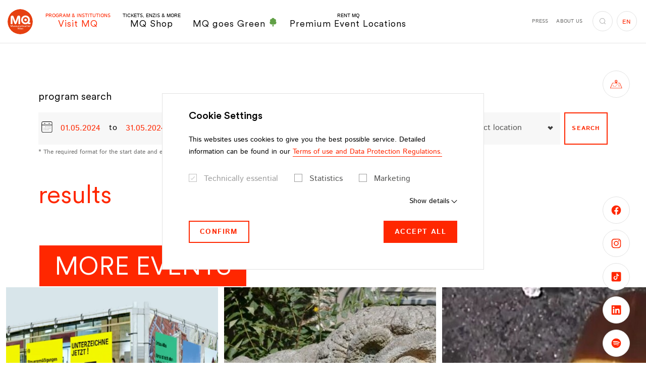

--- FILE ---
content_type: text/html;charset=utf-8
request_url: https://www.mqw.at/en/program?filter%5BdateFrom%5D=01.05.2024&filter%5BdateTo%5D=31.05.2024&filter%5Blocations%5D%5B0%5D=10596&no_cache=1&cHash=1e28c039f1f4a10c5dfe7cbd551a111c
body_size: 367140
content:
<!DOCTYPE html> <html lang="en-US"> <head> <meta charset="utf-8"> <!--
	This website is powered by TYPO3 - inspiring people to share!
	TYPO3 is a free open source Content Management Framework initially created by Kasper Skaarhoj and licensed under GNU/GPL.
	TYPO3 is copyright 1998-2026 of Kasper Skaarhoj. Extensions are copyright of their respective owners.
	Information and contribution at https://typo3.org/
--> <title>Calendar - MuseumsQuartier Wien</title> <meta http-equiv="x-ua-compatible" content="IE=edge"> <meta name="generator" content="TYPO3 CMS"> <meta name="viewport" content="width=device-width,initial-scale=1"> <meta name="robots" content="index,follow"> <meta property="og:title" content="Program"> <meta property="og:locale" content="de_AT"> <meta property="og:locale:alternate" content="en_EN"> <meta property="og:type" content="website"> <meta property="og:site_name" content="MuseumsQuartier Wien"> <meta property="og:url" content="https://www.mqw.at/en/program"> <meta name="twitter:card" content="summary"> <meta name="twitter:title" content="Program"> <meta property="fb:app_id" content="231737151507410"> <meta name="p:domain_verify" content="4e177e7ab232fbec8279ab6dd00b1a9d"> <meta name="facebook-domain-verification" content="s01onh0f8efmnu5ahdzbopr11ha1sr"> <style media="all">
/*<![CDATA[*/
<!--
@font-face{font-family:Istok Web;font-style:italic;font-weight:400;src:local("Istok Web Italic"),local("IstokWeb-Italic"),url(/typo3conf/ext/dw_boilerplate/Resources/Public/Fonts/Istok/IstokWeb-Italic.woff2) format("woff2"),url(/typo3conf/ext/dw_boilerplate/Resources/Public/Fonts/Istok/IstokWeb-Italic.woff) format("woff");font-display:swap}@font-face{font-family:Istok Web;font-style:italic;font-weight:700;src:local("Istok Web Bold Italic"),local("IstokWeb-BoldItalic"),url(/typo3conf/ext/dw_boilerplate/Resources/Public/Fonts/Istok/IstokWeb-BoldItalic.woff2) format("woff2"),url(/typo3conf/ext/dw_boilerplate/Resources/Public/Fonts/Istok/IstokWeb-BoldItalic.woff) format("woff");font-display:swap}@font-face{font-family:Istok Web;font-style:normal;font-weight:400;src:local("Istok Web Regular"),local("IstokWeb-Regular"),url(/typo3conf/ext/dw_boilerplate/Resources/Public/Fonts/Istok/IstokWeb-Regular.woff2) format("woff2"),url(/typo3conf/ext/dw_boilerplate/Resources/Public/Fonts/Istok/IstokWeb-Regular.woff) format("woff");font-display:swap}@font-face{font-family:Istok Web;font-style:normal;font-weight:700;src:local("Istok Web Bold"),local("IstokWeb-Bold"),url(/typo3conf/ext/dw_boilerplate/Resources/Public/Fonts/Istok/IstokWeb-Bold.woff2) format("woff2"),url(/typo3conf/ext/dw_boilerplate/Resources/Public/Fonts/Istok/IstokWeb-Bold.woff) format("woff");font-display:swap}@font-face{font-family:CircularXX;src:url(/typo3conf/ext/dw_boilerplate/Resources/Public/Fonts/CircularXX/CircularXX-Medium.woff2) format("woff2"),url(/typo3conf/ext/dw_boilerplate/Resources/Public/Fonts/CircularXX/CircularXX-Medium.woff) format("woff");font-weight:500;font-style:normal;font-display:swap}@font-face{font-family:CircularXX;src:url(/typo3conf/ext/dw_boilerplate/Resources/Public/Fonts/CircularXX/CircularXX-Regular.woff2) format("woff2"),url(/typo3conf/ext/dw_boilerplate/Resources/Public/Fonts/CircularXX/CircularXX-Regular.woff) format("woff");font-weight:400;font-style:normal;font-display:swap}html{-webkit-box-sizing:border-box;box-sizing:border-box;font-family:sans-serif;line-height:1.15;-webkit-text-size-adjust:100%;-ms-text-size-adjust:100%;-ms-overflow-style:scrollbar;-webkit-tap-highlight-color:rgba(0,0,0,0);scroll-behavior:smooth}*,:after,:before{-webkit-box-sizing:inherit;box-sizing:inherit}@-ms-viewport{width:device-width}article,aside,dialog,figcaption,figure,footer,header,hgroup,main,nav,section{display:block}body{margin:0;font-family:Istok Web,sans-serif;font-size:1rem;font-weight:400;line-height:1.75;color:#000;background-color:#fff}[tabindex="-1"]:focus{outline:none!important}hr{-webkit-box-sizing:content-box;box-sizing:content-box;height:0;overflow:visible}h1,h2,h3,h4,h5,h6{margin-top:0;margin-bottom:.5rem}p{margin-top:0;margin-bottom:1.625rem}abbr[data-original-title],abbr[title]{text-decoration:underline;-webkit-text-decoration:underline dotted;text-decoration:underline dotted;cursor:help;border-bottom:0}address{font-style:normal;line-height:inherit}address,dl,ol,ul{margin-bottom:1.625rem}dl,ol,ul{margin-top:0}ol ol,ol ul,ul ol,ul ul{margin-bottom:0}dt{font-weight:700}dd{margin-bottom:.5rem;margin-left:0}blockquote{margin:0 0 1.625rem}dfn{font-style:italic}b,strong{font-weight:bolder}small{font-size:80%}sub,sup{position:relative;font-size:75%;line-height:0;vertical-align:baseline}sub{bottom:-.25em}sup{top:-.5em}a{color:#ff2700;text-decoration:none;background-color:transparent;-webkit-text-decoration-skip:objects;-webkit-transition:color .2s;transition:color .2s}a.hover,a:hover{color:#b31b00;text-decoration:none}a:not([href]):not([tabindex]),a:not([href]):not([tabindex]).focus,a:not([href]):not([tabindex]).hover,a:not([href]):not([tabindex]):focus,a:not([href]):not([tabindex]):hover{color:inherit;text-decoration:none}a:not([href]):not([tabindex]):focus{outline:0}code,kbd,pre,samp{font-family:monospace,monospace;font-size:1em}pre{margin-top:0;margin-bottom:1.625rem;overflow:auto}figure{margin:0 0 1.625rem}img{vertical-align:middle;border-style:none}svg:not(:root){overflow:hidden}[role=button],a,area,button,input,label,select,summary,textarea{-ms-touch-action:manipulation;touch-action:manipulation}table{border-collapse:collapse}caption{padding-top:.75rem;padding-bottom:.75rem;color:#ccc;caption-side:bottom}caption,th{text-align:left}label{display:inline-block;margin-bottom:.5rem}button:focus{outline:1px dotted;outline:5px auto -webkit-focus-ring-color}button,input,optgroup,select,textarea{margin:0;font-family:inherit;font-size:inherit;line-height:inherit}button,input{overflow:visible}button,select{text-transform:none}[type=reset],[type=submit],button,html [type=button]{-webkit-appearance:button}[type=button]::-moz-focus-inner,[type=reset]::-moz-focus-inner,[type=submit]::-moz-focus-inner,button::-moz-focus-inner{padding:0;border-style:none}input[type=checkbox],input[type=radio]{-webkit-box-sizing:border-box;box-sizing:border-box;padding:0}input[type=date],input[type=datetime-local],input[type=month],input[type=time]{-webkit-appearance:listbox}textarea{overflow:auto;resize:vertical}fieldset{min-width:0;padding:0;margin:0;border:0}legend{display:block;width:100%;max-width:100%;padding:0;margin-bottom:.5rem;font-size:1.5rem;line-height:inherit;color:inherit;white-space:normal}progress{vertical-align:baseline}[type=number]::-webkit-inner-spin-button,[type=number]::-webkit-outer-spin-button{height:auto}[type=search]{outline-offset:-2px;-webkit-appearance:none}[type=search]::-webkit-search-cancel-button,[type=search]::-webkit-search-decoration{-webkit-appearance:none}::-webkit-file-upload-button{font:inherit;-webkit-appearance:button}output{display:inline-block}summary{display:list-item}template{display:none}[hidden]{display:none!important}.container{margin-right:auto;margin-left:auto;padding-right:1.25rem;padding-left:1.25rem;width:100%}.container-fluid{margin-right:auto;margin-left:auto;padding-right:1.25rem;padding-left:1.25rem;width:100%}.row{display:-webkit-box;display:-ms-flexbox;display:flex;-ms-flex-wrap:wrap;flex-wrap:wrap;margin-right:-.375rem;margin-left:-.375rem}.no-gutters{margin-right:0;margin-left:0}.no-gutters>.col,.no-gutters>[class*=col-]{padding-right:0;padding-left:0}.col,.col-1,.col-2,.col-3,.col-4,.col-5,.col-6,.col-7,.col-8,.col-9,.col-10,.col-11,.col-12,.col-auto,.col-hd,.col-hd-1,.col-hd-2,.col-hd-3,.col-hd-4,.col-hd-5,.col-hd-6,.col-hd-7,.col-hd-8,.col-hd-9,.col-hd-10,.col-hd-11,.col-hd-12,.col-hd-auto,.col-lg,.col-lg-1,.col-lg-2,.col-lg-3,.col-lg-4,.col-lg-5,.col-lg-6,.col-lg-7,.col-lg-8,.col-lg-9,.col-lg-10,.col-lg-11,.col-lg-12,.col-lg-auto,.col-md,.col-md-1,.col-md-2,.col-md-3,.col-md-4,.col-md-5,.col-md-6,.col-md-7,.col-md-8,.col-md-9,.col-md-10,.col-md-11,.col-md-12,.col-md-auto,.col-sm,.col-sm-1,.col-sm-2,.col-sm-3,.col-sm-4,.col-sm-5,.col-sm-6,.col-sm-7,.col-sm-8,.col-sm-9,.col-sm-10,.col-sm-11,.col-sm-12,.col-sm-auto,.col-xl,.col-xl-1,.col-xl-2,.col-xl-3,.col-xl-4,.col-xl-5,.col-xl-6,.col-xl-7,.col-xl-8,.col-xl-9,.col-xl-10,.col-xl-11,.col-xl-12,.col-xl-auto{position:relative;width:100%;min-height:1px;padding-right:.375rem;padding-left:.375rem}.col{-ms-flex-preferred-size:0;flex-basis:0;-webkit-box-flex:1;-ms-flex-positive:1;flex-grow:1;max-width:100%}.col-auto{-ms-flex:0 0 auto;flex:0 0 auto;width:auto;max-width:none}.col-1,.col-auto{-webkit-box-flex:0}.col-1{-ms-flex:0 0 8.3333333333%;flex:0 0 8.3333333333%;max-width:8.3333333333%}.col-2{-ms-flex:0 0 16.6666666667%;flex:0 0 16.6666666667%;max-width:16.6666666667%}.col-2,.col-3{-webkit-box-flex:0}.col-3{-ms-flex:0 0 25%;flex:0 0 25%;max-width:25%}.col-4{-ms-flex:0 0 33.3333333333%;flex:0 0 33.3333333333%;max-width:33.3333333333%}.col-4,.col-5{-webkit-box-flex:0}.col-5{-ms-flex:0 0 41.6666666667%;flex:0 0 41.6666666667%;max-width:41.6666666667%}.col-6{-ms-flex:0 0 50%;flex:0 0 50%;max-width:50%}.col-6,.col-7{-webkit-box-flex:0}.col-7{-ms-flex:0 0 58.3333333333%;flex:0 0 58.3333333333%;max-width:58.3333333333%}.col-8{-ms-flex:0 0 66.6666666667%;flex:0 0 66.6666666667%;max-width:66.6666666667%}.col-8,.col-9{-webkit-box-flex:0}.col-9{-ms-flex:0 0 75%;flex:0 0 75%;max-width:75%}.col-10{-ms-flex:0 0 83.3333333333%;flex:0 0 83.3333333333%;max-width:83.3333333333%}.col-10,.col-11{-webkit-box-flex:0}.col-11{-ms-flex:0 0 91.6666666667%;flex:0 0 91.6666666667%;max-width:91.6666666667%}.col-12{-webkit-box-flex:0;-ms-flex:0 0 100%;flex:0 0 100%;max-width:100%}.order-first{-webkit-box-ordinal-group:0;-ms-flex-order:-1;order:-1}.order-1{-webkit-box-ordinal-group:2;-ms-flex-order:1;order:1}.order-2{-webkit-box-ordinal-group:3;-ms-flex-order:2;order:2}.order-3{-webkit-box-ordinal-group:4;-ms-flex-order:3;order:3}.order-4{-webkit-box-ordinal-group:5;-ms-flex-order:4;order:4}.order-5{-webkit-box-ordinal-group:6;-ms-flex-order:5;order:5}.order-6{-webkit-box-ordinal-group:7;-ms-flex-order:6;order:6}.order-7{-webkit-box-ordinal-group:8;-ms-flex-order:7;order:7}.order-8{-webkit-box-ordinal-group:9;-ms-flex-order:8;order:8}.order-9{-webkit-box-ordinal-group:10;-ms-flex-order:9;order:9}.order-10{-webkit-box-ordinal-group:11;-ms-flex-order:10;order:10}.order-11{-webkit-box-ordinal-group:12;-ms-flex-order:11;order:11}.order-12{-webkit-box-ordinal-group:13;-ms-flex-order:12;order:12}.offset-1{margin-left:8.3333333333%}.offset-2{margin-left:16.6666666667%}.offset-3{margin-left:25%}.offset-4{margin-left:33.3333333333%}.offset-5{margin-left:41.6666666667%}.offset-6{margin-left:50%}.offset-7{margin-left:58.3333333333%}.offset-8{margin-left:66.6666666667%}.offset-9{margin-left:75%}.offset-10{margin-left:83.3333333333%}.offset-11{margin-left:91.6666666667%}.h1,.h2,.h3,.h4,.h5,.h6,h1,h2,h3,h4,h5,h6{display:block;margin-bottom:1em;font-family:CircularXX,sans-serif;font-weight:400;line-height:1.15;color:#ff2700}.h1 a,.h2 a,.h3 a,.h4 a,.h5 a,.h6 a,h1 a,h2 a,h3 a,h4 a,h5 a,h6 a{color:inherit}.h1 a:hover,.h2 a:hover,.h3 a:hover,.h4 a:hover,.h5 a:hover,.h6 a:hover,h1 a:hover,h2 a:hover,h3 a:hover,h4 a:hover,h5 a:hover,h6 a:hover{color:#b31b00}.h1 .font-size-sm,.h2 .font-size-sm,.h3 .font-size-sm,.h4 .font-size-sm,.h5 .font-size-sm,.h6 .font-size-sm,h1 .font-size-sm,h2 .font-size-sm,h3 .font-size-sm,h4 .font-size-sm,h5 .font-size-sm,h6 .font-size-sm{color:#000;display:block;font-family:Istok Web,sans-serif;font-weight:700}.h1,h1{font-size:3.5rem}.h2,h2{font-size:3.125rem;margin-bottom:.86em}.h2 .font-size-sm,h2 .font-size-sm{font-size:1.75rem!important;margin-bottom:-1.25em}.h3,h3{font-size:1.5rem}.h3.big,h3.big{font-size:2.375rem;margin-bottom:.5em}.h4,h4{font-size:1.25rem}.h5,h5{font-size:1.125rem}.h6,h6{font-size:1rem}hr{margin-top:1rem;margin-bottom:1rem;border:0;border-top:.25rem solid #d8d8d8;display:block}.lead{font-size:1.25rem;font-weight:400}.small,small{font-size:.875rem!important;font-weight:400}.text-justify{text-align:justify!important}.text-nowrap{white-space:nowrap!important}.text-truncate{overflow:hidden;text-overflow:ellipsis;white-space:nowrap}.text-left{text-align:left!important}.text-right{text-align:right!important}.text-center{text-align:center!important}.text-lowercase{text-transform:lowercase!important}.text-uppercase{text-transform:uppercase!important}.text-capitalize{text-transform:capitalize!important}.text-transform-none{text-transform:none!important}.font-weight-normal{font-weight:400}.font-weight-bold{font-weight:700}.font-weight-black{font-weight:900}.font-italic{font-style:italic}.font-size-xs{font-size:.75rem!important}.font-size-sm{font-size:.875rem!important}.font-size-lg{font-size:1.1875rem!important;line-height:1.3684210526!important}.font-size-xl{font-size:1.5rem!important}.text-primary{color:#ff2700!important}.text-primary .btn-link,.text-primary a{color:inherit}.btn-link.text-primary.focus,.btn-link.text-primary.hover,.btn-link.text-primary:focus,.btn-link.text-primary:hover,.text-primary .btn-link.focus,.text-primary .btn-link.hover,.text-primary .btn-link:focus,.text-primary .btn-link:hover,.text-primary a.focus,.text-primary a.hover,.text-primary a:focus,.text-primary a:hover,a.text-primary.focus,a.text-primary.hover,a.text-primary:focus,a.text-primary:hover{color:#b31b00!important}.text-success{color:#3c763d!important}.text-success .btn-link,.text-success a{color:inherit}.btn-link.text-success.focus,.btn-link.text-success.hover,.btn-link.text-success:focus,.btn-link.text-success:hover,.text-success .btn-link.focus,.text-success .btn-link.hover,.text-success .btn-link:focus,.text-success .btn-link:hover,.text-success a.focus,.text-success a.hover,.text-success a:focus,.text-success a:hover,a.text-success.focus,a.text-success.hover,a.text-success:focus,a.text-success:hover{color:#2b542c!important}.text-info{color:#31708f!important}.text-info .btn-link,.text-info a{color:inherit}.btn-link.text-info.focus,.btn-link.text-info.hover,.btn-link.text-info:focus,.btn-link.text-info:hover,.text-info .btn-link.focus,.text-info .btn-link.hover,.text-info .btn-link:focus,.text-info .btn-link:hover,.text-info a.focus,.text-info a.hover,.text-info a:focus,.text-info a:hover,a.text-info.focus,a.text-info.hover,a.text-info:focus,a.text-info:hover{color:#245269!important}.text-error{color:#d82132!important}.text-error .btn-link,.text-error a{color:inherit}.btn-link.text-error.focus,.btn-link.text-error.hover,.btn-link.text-error:focus,.btn-link.text-error:hover,.text-error .btn-link.focus,.text-error .btn-link.hover,.text-error .btn-link:focus,.text-error .btn-link:hover,.text-error a.focus,.text-error a.hover,.text-error a:focus,.text-error a:hover,a.text-error.focus,a.text-error.hover,a.text-error:focus,a.text-error:hover{color:#ac1a28!important}.text-default{color:#000!important}.text-default .btn-link,.text-default a{color:inherit}.btn-link.text-default.focus,.btn-link.text-default.hover,.btn-link.text-default:focus,.btn-link.text-default:hover,.text-default .btn-link.focus,.text-default .btn-link.hover,.text-default .btn-link:focus,.text-default .btn-link:hover,.text-default a.focus,.text-default a.hover,.text-default a:focus,.text-default a:hover,a.text-default.focus,a.text-default.hover,a.text-default:focus,a.text-default:hover{color:#ff2700!important}.text-gray{color:#6f6f6e!important}.text-gray .btn-link,.text-gray a{color:inherit}.btn-link.text-gray.focus,.btn-link.text-gray.hover,.btn-link.text-gray:focus,.btn-link.text-gray:hover,.text-gray .btn-link.focus,.text-gray .btn-link.hover,.text-gray .btn-link:focus,.text-gray .btn-link:hover,.text-gray a.focus,.text-gray a.hover,.text-gray a:focus,.text-gray a:hover,a.text-gray.focus,a.text-gray.hover,a.text-gray:focus,a.text-gray:hover{color:#ff2700!important}.text-gray-dark{color:#575756!important}.text-gray-dark .btn-link,.text-gray-dark a{color:inherit}.btn-link.text-gray-dark.focus,.btn-link.text-gray-dark.hover,.btn-link.text-gray-dark:focus,.btn-link.text-gray-dark:hover,.text-gray-dark .btn-link.focus,.text-gray-dark .btn-link.hover,.text-gray-dark .btn-link:focus,.text-gray-dark .btn-link:hover,.text-gray-dark a.focus,.text-gray-dark a.hover,.text-gray-dark a:focus,.text-gray-dark a:hover,a.text-gray-dark.focus,a.text-gray-dark.hover,a.text-gray-dark:focus,a.text-gray-dark:hover{color:#3d3d3d!important}.text-gray-darker{color:#3c3c3c!important}.text-gray-darker .btn-link,.text-gray-darker a{color:inherit}.btn-link.text-gray-darker.focus,.btn-link.text-gray-darker.hover,.btn-link.text-gray-darker:focus,.btn-link.text-gray-darker:hover,.text-gray-darker .btn-link.focus,.text-gray-darker .btn-link.hover,.text-gray-darker .btn-link:focus,.text-gray-darker .btn-link:hover,.text-gray-darker a.focus,.text-gray-darker a.hover,.text-gray-darker a:focus,.text-gray-darker a:hover,a.text-gray-darker.focus,a.text-gray-darker.hover,a.text-gray-darker:focus,a.text-gray-darker:hover{color:#232323!important}.text-gray-light{color:#9e9e9e!important}.text-gray-light .btn-link,.text-gray-light a{color:inherit}.btn-link.text-gray-light.focus,.btn-link.text-gray-light.hover,.btn-link.text-gray-light:focus,.btn-link.text-gray-light:hover,.text-gray-light .btn-link.focus,.text-gray-light .btn-link.hover,.text-gray-light .btn-link:focus,.text-gray-light .btn-link:hover,.text-gray-light a.focus,.text-gray-light a.hover,.text-gray-light a:focus,.text-gray-light a:hover,a.text-gray-light.focus,a.text-gray-light.hover,a.text-gray-light:focus,a.text-gray-light:hover{color:#858585!important}.text-white{color:#fff!important}.text-white .btn-link,.text-white a{color:inherit}.btn-link.text-white.focus,.btn-link.text-white.hover,.btn-link.text-white:focus,.btn-link.text-white:hover,.text-white .btn-link.focus,.text-white .btn-link.hover,.text-white .btn-link:focus,.text-white .btn-link:hover,.text-white a.focus,.text-white a.hover,.text-white a:focus,.text-white a:hover,a.text-white.focus,a.text-white.hover,a.text-white:focus,a.text-white:hover{color:#ff2700!important}.text-indent{padding-left:2.5rem}.text-highlight{background:#ff2700;border:2px solid #fff;color:#fff;display:inline-block;padding:1rem 2.375rem;text-transform:uppercase}.text-underlined{text-decoration:underline}.list-underlined,.list-unstyled{padding-left:0;list-style:none}.list-underlined li{border-bottom:1px solid #d9d9d9;display:block;line-height:1.25;margin-bottom:.6875rem;margin-right:15%;min-height:3.25rem;padding-bottom:.6875rem}.list-inline{padding-left:0;list-style:none}.list-inline-item{display:inline-block}.list-inline-item:not(:last-child){margin-right:1rem}.img-fluid,.img-full-width{max-width:100%;height:auto}.img-full-width{display:block;width:100%}.figure{display:inline-block;max-width:100%;position:relative}.figure-img{margin-bottom:.5rem;line-height:1}.figure-img-download{pointer-events:auto;position:absolute;right:1.25rem;top:.875rem;z-index:3}.figure-img-download.btn-circle-sm .icon{font-size:.875rem}.figure-img-download.btn-white.focus,.figure-img-download.btn-white.hover,.figure-img-download.btn-white:focus,.figure-img-download.btn-white:hover{background:#fff;border-color:#9e9e9e;color:#ff2700}.figure-caption{font-size:.875rem;color:#000}.clearfix:after{content:"";display:block;clear:both}.center-block{display:block;margin-left:auto;margin-right:auto}.float-left{float:left!important}.float-right{float:right!important}.float-none{float:none!important}.position-absolute{position:absolute!important}.position-static{position:static!important}.position-relative{position:relative!important}.align-baseline{vertical-align:baseline!important}.align-top{vertical-align:top!important}.align-middle{vertical-align:middle!important}.align-bottom{vertical-align:bottom!important}.align-text-bottom{vertical-align:text-bottom!important}.align-text-top{vertical-align:text-top!important}.d-none{display:none!important}.d-inline{display:inline!important}.d-inline-block{display:inline-block!important}.d-block{display:block!important}.d-table{display:table!important}.d-table-cell{display:table-cell!important}.d-flex{display:-webkit-box!important;display:-ms-flexbox!important;display:flex!important}.d-inline-flex{display:-webkit-inline-box!important;display:-ms-inline-flexbox!important;display:inline-flex!important}.flex-row{-webkit-box-orient:horizontal!important;-ms-flex-direction:row!important;flex-direction:row!important}.flex-column,.flex-row{-webkit-box-direction:normal!important}.flex-column{-webkit-box-orient:vertical!important;-ms-flex-direction:column!important;flex-direction:column!important}.flex-row-reverse{-webkit-box-orient:horizontal!important;-ms-flex-direction:row-reverse!important;flex-direction:row-reverse!important}.flex-column-reverse,.flex-row-reverse{-webkit-box-direction:reverse!important}.flex-column-reverse{-webkit-box-orient:vertical!important;-ms-flex-direction:column-reverse!important;flex-direction:column-reverse!important}.flex-wrap{-ms-flex-wrap:wrap!important;flex-wrap:wrap!important}.flex-nowrap{-ms-flex-wrap:nowrap!important;flex-wrap:nowrap!important}.flex-wrap-reverse{-ms-flex-wrap:wrap-reverse!important;flex-wrap:wrap-reverse!important}.justify-content-start{-webkit-box-pack:start!important;-ms-flex-pack:start!important;justify-content:flex-start!important}.justify-content-end{-webkit-box-pack:end!important;-ms-flex-pack:end!important;justify-content:flex-end!important}.justify-content-center{-webkit-box-pack:center!important;-ms-flex-pack:center!important;justify-content:center!important}.justify-content-between{-webkit-box-pack:justify!important;-ms-flex-pack:justify!important;justify-content:space-between!important}.justify-content-around{-ms-flex-pack:distribute!important;justify-content:space-around!important}.align-items-start{-webkit-box-align:start!important;-ms-flex-align:start!important;align-items:flex-start!important}.align-items-end{-webkit-box-align:end!important;-ms-flex-align:end!important;align-items:flex-end!important}.align-items-center{-webkit-box-align:center!important;-ms-flex-align:center!important;align-items:center!important}.align-items-baseline{-webkit-box-align:baseline!important;-ms-flex-align:baseline!important;align-items:baseline!important}.align-items-stretch{-webkit-box-align:stretch!important;-ms-flex-align:stretch!important;align-items:stretch!important}.align-content-start{-ms-flex-line-pack:start!important;align-content:flex-start!important}.align-content-end{-ms-flex-line-pack:end!important;align-content:flex-end!important}.align-content-center{-ms-flex-line-pack:center!important;align-content:center!important}.align-content-between{-ms-flex-line-pack:justify!important;align-content:space-between!important}.align-content-around{-ms-flex-line-pack:distribute!important;align-content:space-around!important}.align-content-stretch{-ms-flex-line-pack:stretch!important;align-content:stretch!important}.align-self-auto{-ms-flex-item-align:auto!important;align-self:auto!important}.align-self-start{-ms-flex-item-align:start!important;align-self:flex-start!important}.align-self-end{-ms-flex-item-align:end!important;align-self:flex-end!important}.align-self-center{-ms-flex-item-align:center!important;align-self:center!important}.align-self-baseline{-ms-flex-item-align:baseline!important;align-self:baseline!important}.align-self-stretch{-ms-flex-item-align:stretch!important;align-self:stretch!important}.flex-child-default{-webkit-box-flex:1;-ms-flex:1 0 auto;flex:1 0 auto;min-height:1px}.flex-child-0{-webkit-box-flex:0;-ms-flex:0 0 auto;flex:0 0 auto;min-height:1px}.flex-child-1{-webkit-box-flex:1;-ms-flex:1 1 100%;flex:1 1 100%;min-height:1px}.sr-only{position:absolute;width:1px;height:1px;padding:0;overflow:hidden;clip:rect(0,0,0,0);white-space:nowrap;-webkit-clip-path:inset(50%);clip-path:inset(50%);border:0}.sr-only-focusable{background:transparent;-webkit-transition:color .2s,background .2s;transition:color .2s,background .2s}.sr-only-focusable:active,.sr-only-focusable:focus{background:rgba(179,27,0,.75);clip:auto;-webkit-clip-path:none;clip-path:none;color:#fff;font-size:.75rem;height:auto;line-height:1.2;margin:0;opacity:1;overflow:visible;padding:.25rem;width:auto;z-index:9999}.fade{opacity:0;-webkit-transition:opacity .15s linear;transition:opacity .15s linear}.fade.in,.fade.show{opacity:1}.collapse{display:none}.collapse.in{display:block}.collapsing{position:relative;height:0;overflow:hidden;-webkit-transition:height .6s ease;transition:height .6s ease}.zoom-picture-hover{display:block}.zoom-picture-hover:hover .picture img{-webkit-transform:translateZ(0) scale(1);transform:translateZ(0) scale(1)}.zoom-picture-hover .picture{max-width:100%;overflow:hidden;-webkit-transform:translateZ(0);transform:translateZ(0)}.zoom-picture-hover .picture img{height:auto;max-width:100%;-webkit-transform:translateZ(0) scale(1.2);transform:translateZ(0) scale(1.2);-webkit-transition:-webkit-transform .6s cubic-bezier(.23,1.08,.62,1);transition:-webkit-transform .6s cubic-bezier(.23,1.08,.62,1);transition:transform .6s cubic-bezier(.23,1.08,.62,1);transition:transform .6s cubic-bezier(.23,1.08,.62,1),-webkit-transform .6s cubic-bezier(.23,1.08,.62,1)}.link-wrapper,.link-wrapper:active,.link-wrapper:focus,.link-wrapper:hover{color:inherit}.fce-contact-person a.link-wrapper:after,.fce-popup-contact a.link-wrapper:after,.footer-part-bottom-text a.link-wrapper:after,.link-wrapper.link-hover-underlined:after,footer-part-bottom-text a.link-wrapper:after{background:currentColor}.fce-contact-person a,.fce-popup-contact a,.footer-part-bottom-text a,.link-hover-underlined,footer-part-bottom-text a{position:relative}.fce-contact-person a:after,.fce-popup-contact a:after,.footer-part-bottom-text a:after,.link-hover-underlined:after,footer-part-bottom-text a:after{background:currentColor;bottom:0;content:"";height:1px;left:0;opacity:0;position:absolute;right:0;-webkit-transition:opacity .2s;transition:opacity .2s}.active>.link-hover-underlined:after,.fce-contact-person .active>a:after,.fce-contact-person a.active:after,.fce-contact-person a.focus:after,.fce-contact-person a.hover:after,.fce-contact-person a:active:after,.fce-contact-person a:focus:after,.fce-contact-person a:hover:after,.fce-popup-contact .active>a:after,.fce-popup-contact a.active:after,.fce-popup-contact a.focus:after,.fce-popup-contact a.hover:after,.fce-popup-contact a:active:after,.fce-popup-contact a:focus:after,.fce-popup-contact a:hover:after,.footer-part-bottom-text .active>a:after,.footer-part-bottom-text a.active:after,.footer-part-bottom-text a.focus:after,.footer-part-bottom-text a.hover:after,.footer-part-bottom-text a:active:after,.footer-part-bottom-text a:focus:after,.footer-part-bottom-text a:hover:after,.link-hover-underlined.active:after,.link-hover-underlined.focus:after,.link-hover-underlined.hover:after,.link-hover-underlined:active:after,.link-hover-underlined:focus:after,.link-hover-underlined:hover:after,footer-part-bottom-text .active>a:after,footer-part-bottom-text a.active:after,footer-part-bottom-text a.focus:after,footer-part-bottom-text a.hover:after,footer-part-bottom-text a:active:after,footer-part-bottom-text a:focus:after,footer-part-bottom-text a:hover:after{opacity:1}.link-marked{color:#000;display:inline-block;font-family:CircularXX,sans-serif;font-weight:400;font-size:1.25rem;line-height:1.5;padding-left:1.5rem;position:relative}.link-marked.focus,.link-marked.hover,.link-marked:focus,.link-marked:hover{color:#ff2700}.link-marked .icon{font-size:.5rem;left:0;position:absolute;top:.75rem}.link-with-icon{padding-left:2.25rem;position:relative;line-height:2.5}.link-with-icon:before{position:absolute;top:50%;left:0;-webkit-transform:translateY(-50%);transform:translateY(-50%);height:1.25rem;width:1.25rem;background-position:50%;background-repeat:no-repeat;background-size:contain;content:""}.link-with-icon--facebook:before{background-image:url("data:image/svg+xml;charset=utf-8,%3Csvg class='icon icon-facebook' xmlns='http://www.w3.org/2000/svg' viewBox='0 0 7.72 16' width='8' height='16' aria-label='Facebook icon'%3E%3Cpath d='M0 5.29h1.65V3.68a4.27 4.27 0 01.54-2.48A2.94 2.94 0 014.75 0a10.35 10.35 0 013 .3l-.44 2.45a5.59 5.59 0 00-1.34-.2c-.64 0-1.22.23-1.22.87v1.87h2.64l-.18 2.39H4.75V16h-3.1V7.68H0z'/%3E%3C/svg%3E")}.link-with-icon--instagram:before{background-image:url("data:image/svg+xml;charset=utf-8,%3Csvg class='icon icon-instagram' xmlns='http://www.w3.org/2000/svg' width='16' height='16' aria-label='Icon Instagram'%3E%3Cpath d='M8 1.85h3a4.15 4.15 0 011.39.25 2.44 2.44 0 011.43 1.43A4.15 4.15 0 0114.1 5c0 .79.05 1 .05 3s0 2.24-.05 3a4.15 4.15 0 01-.25 1.39 2.44 2.44 0 01-1.43 1.43 4.15 4.15 0 01-1.42.28c-.79 0-1 .05-3 .05s-2.24 0-3-.05a4.15 4.15 0 01-1.39-.25 2.44 2.44 0 01-1.43-1.43A4.15 4.15 0 011.9 11V8 5a4.15 4.15 0 01.25-1.39 2.44 2.44 0 011.43-1.46A4.15 4.15 0 015 1.9h3M8 .5c-2 0-2.29 0-3.09.05a5.45 5.45 0 00-1.82.34 3.88 3.88 0 00-2.2 2.2 5.45 5.45 0 00-.34 1.82C.51 5.71.5 6 .5 8s0 2.29.05 3.09a5.45 5.45 0 00.34 1.82 3.88 3.88 0 002.2 2.2 5.45 5.45 0 001.82.34c.8 0 1 .05 3.09.05s2.29 0 3.09-.05a5.45 5.45 0 001.82-.34 3.88 3.88 0 002.2-2.2 5.45 5.45 0 00.34-1.82c0-.8.05-1.05.05-3.09s0-2.29-.05-3.09a5.45 5.45 0 00-.34-1.82 3.88 3.88 0 00-2.2-2.2 5.45 5.45 0 00-1.82-.34C10.29.51 10 .5 8 .5'/%3E%3Cpath d='M8 4.15A3.85 3.85 0 1011.85 8 3.85 3.85 0 008 4.15m0 6.35A2.5 2.5 0 1110.5 8 2.5 2.5 0 018 10.5M12.9 4a.9.9 0 11-.9-.9.9.9 0 01.9.9'/%3E%3C/svg%3E")}.link-with-icon--twitter:before{background-image:url("data:image/svg+xml;charset=utf-8,%3Csvg class='icon icon-twitter' xmlns='http://www.w3.org/2000/svg' viewBox='0 0 19.69 16' width='20' height='16' aria-label='Twitter icon'%3E%3Cpath d='M19.68 1.89a7.84 7.84 0 01-2.31.64A4.05 4.05 0 0019.14.3a8 8 0 01-2.57 1A4 4 0 009.59 4a4 4 0 00.1.92A11.48 11.48 0 011.37.74a4 4 0 001.25 5.39 4 4 0 01-1.78-.5 4 4 0 003.24 4 4.18 4.18 0 01-1.07.14 3.84 3.84 0 01-.76-.07 4.05 4.05 0 003.78 2.8 8.1 8.1 0 01-5 1.73c-.33 0-.65 0-1-.05A11.46 11.46 0 006.19 16 11.41 11.41 0 0017.68 4.51v-.52a8.36 8.36 0 002-2.1'/%3E%3C/svg%3E")}.link-with-icon--web:before{background-image:url("data:image/svg+xml;charset=utf-8,%3Csvg xmlns='http://www.w3.org/2000/svg' width='16' height='16'%3E%3Cpath d='M14.09 14.56a1.34 1.34 0 001-.41 1.35 1.35 0 00.41-1V2.84a1.35 1.35 0 00-.41-1 1.34 1.34 0 00-1-.41H1.91a1.34 1.34 0 00-1 .41 1.35 1.35 0 00-.41 1v10.32a1.35 1.35 0 00.41 1 1.34 1.34 0 001 .41h12.18zM3.43 4.25H2.26a.34.34 0 01-.35-.35v-.7A.32.32 0 012 3a.34.34 0 01.25-.11h1.18a.34.34 0 01.25.11.32.32 0 01.1.25v.7a.34.34 0 01-.35.35zm10.31 0h-8.2a.34.34 0 01-.35-.35v-.7a.32.32 0 01.1-.2.34.34 0 01.25-.11h8.2A.34.34 0 0114 3a.32.32 0 01.1.25v.7a.34.34 0 01-.35.35zm.18 8.91H2.08A.17.17 0 012 13.1a.21.21 0 01-.09-.1V5.42h12.18V13a.21.21 0 01-.05.12.17.17 0 01-.12.06z'/%3E%3C/svg%3E")}.link-with-icon--youtube:before{background-image:url("data:image/svg+xml;charset=utf-8,%3Csvg class='icon icon-youtube' xmlns='http://www.w3.org/2000/svg' width='22' height='16' aria-label='Youtube play icon'%3E%3Cpath d='M22 12.07V3.93S22 0 18.21 0H3.79A3.76 3.76 0 000 3.93v8.14S0 16 3.79 16h14.42A3.76 3.76 0 0022 12.07M15.27 8l-7.2 4.38V3.63z'/%3E%3C/svg%3E")}.m-0{margin:0!important}.mt-0{margin-top:0!important}.mr-0{margin-right:0!important}.mb-0{margin-bottom:0!important}.ml-0,.mx-0{margin-left:0!important}.mx-0{margin-right:0!important}.my-0{margin-top:0!important;margin-bottom:0!important}.m-half{margin:.5rem!important}.mt-half{margin-top:.5rem!important}.mr-half{margin-right:.5rem!important}.mb-half{margin-bottom:.5rem!important}.ml-half,.mx-half{margin-left:.5rem!important}.mx-half{margin-right:.5rem!important}.my-half{margin-top:.5rem!important;margin-bottom:.5rem!important}.m-1{margin:1rem!important}.mt-1{margin-top:1rem!important}.mr-1{margin-right:1rem!important}.mb-1{margin-bottom:1rem!important}.ml-1,.mx-1{margin-left:1rem!important}.mx-1{margin-right:1rem!important}.my-1{margin-top:1rem!important;margin-bottom:1rem!important}.m-1-half{margin:1.5rem!important}.mt-1-half{margin-top:1.5rem!important}.mr-1-half{margin-right:1.5rem!important}.mb-1-half{margin-bottom:1.5rem!important}.ml-1-half,.mx-1-half{margin-left:1.5rem!important}.mx-1-half{margin-right:1.5rem!important}.my-1-half{margin-top:1.5rem!important;margin-bottom:1.5rem!important}.m-2{margin:2rem!important}.mt-2{margin-top:2rem!important}.mr-2{margin-right:2rem!important}.mb-2{margin-bottom:2rem!important}.ml-2,.mx-2{margin-left:2rem!important}.mx-2{margin-right:2rem!important}.my-2{margin-top:2rem!important;margin-bottom:2rem!important}.m-2-half{margin:2.5rem!important}.mt-2-half{margin-top:2.5rem!important}.mr-2-half{margin-right:2.5rem!important}.mb-2-half{margin-bottom:2.5rem!important}.ml-2-half,.mx-2-half{margin-left:2.5rem!important}.mx-2-half{margin-right:2.5rem!important}.my-2-half{margin-top:2.5rem!important;margin-bottom:2.5rem!important}.m-3{margin:3rem!important}.mt-3{margin-top:3rem!important}.mr-3{margin-right:3rem!important}.mb-3{margin-bottom:3rem!important}.ml-3,.mx-3{margin-left:3rem!important}.mx-3{margin-right:3rem!important}.my-3{margin-top:3rem!important;margin-bottom:3rem!important}.m-3-half{margin:3.5rem!important}.mt-3-half{margin-top:3.5rem!important}.mr-3-half{margin-right:3.5rem!important}.mb-3-half{margin-bottom:3.5rem!important}.ml-3-half,.mx-3-half{margin-left:3.5rem!important}.mx-3-half{margin-right:3.5rem!important}.my-3-half{margin-top:3.5rem!important;margin-bottom:3.5rem!important}.m-4{margin:4rem!important}.mt-4{margin-top:4rem!important}.mr-4{margin-right:4rem!important}.mb-4{margin-bottom:4rem!important}.ml-4,.mx-4{margin-left:4rem!important}.mx-4{margin-right:4rem!important}.my-4{margin-top:4rem!important;margin-bottom:4rem!important}.p-0{padding:0!important}.pt-0{padding-top:0!important}.pr-0{padding-right:0!important}.pb-0{padding-bottom:0!important}.pl-0,.px-0{padding-left:0!important}.px-0{padding-right:0!important}.py-0{padding-top:0!important;padding-bottom:0!important}.p-half{padding:.5rem!important}.pt-half{padding-top:.5rem!important}.pr-half{padding-right:.5rem!important}.pb-half{padding-bottom:.5rem!important}.pl-half,.px-half{padding-left:.5rem!important}.px-half{padding-right:.5rem!important}.py-half{padding-top:.5rem!important;padding-bottom:.5rem!important}.p-1{padding:1rem!important}.pt-1{padding-top:1rem!important}.pr-1{padding-right:1rem!important}.pb-1{padding-bottom:1rem!important}.pl-1,.px-1{padding-left:1rem!important}.px-1{padding-right:1rem!important}.py-1{padding-top:1rem!important;padding-bottom:1rem!important}.p-1-half{padding:1.5rem!important}.pt-1-half{padding-top:1.5rem!important}.pr-1-half{padding-right:1.5rem!important}.pb-1-half{padding-bottom:1.5rem!important}.pl-1-half,.px-1-half{padding-left:1.5rem!important}.px-1-half{padding-right:1.5rem!important}.py-1-half{padding-top:1.5rem!important;padding-bottom:1.5rem!important}.p-2{padding:2rem!important}.pt-2{padding-top:2rem!important}.pr-2{padding-right:2rem!important}.pb-2{padding-bottom:2rem!important}.pl-2,.px-2{padding-left:2rem!important}.px-2{padding-right:2rem!important}.py-2{padding-top:2rem!important;padding-bottom:2rem!important}.p-2-half{padding:2.5rem!important}.pt-2-half{padding-top:2.5rem!important}.pr-2-half{padding-right:2.5rem!important}.pb-2-half{padding-bottom:2.5rem!important}.pl-2-half,.px-2-half{padding-left:2.5rem!important}.px-2-half{padding-right:2.5rem!important}.py-2-half{padding-top:2.5rem!important;padding-bottom:2.5rem!important}.p-3{padding:3rem!important}.pt-3{padding-top:3rem!important}.pr-3{padding-right:3rem!important}.pb-3{padding-bottom:3rem!important}.pl-3,.px-3{padding-left:3rem!important}.px-3{padding-right:3rem!important}.py-3{padding-top:3rem!important;padding-bottom:3rem!important}.p-3-half{padding:3.5rem!important}.pt-3-half{padding-top:3.5rem!important}.pr-3-half{padding-right:3.5rem!important}.pb-3-half{padding-bottom:3.5rem!important}.pl-3-half,.px-3-half{padding-left:3.5rem!important}.px-3-half{padding-right:3.5rem!important}.py-3-half{padding-top:3.5rem!important;padding-bottom:3.5rem!important}.p-4{padding:4rem!important}.pt-4{padding-top:4rem!important}.pr-4{padding-right:4rem!important}.pb-4{padding-bottom:4rem!important}.pl-4,.px-4{padding-left:4rem!important}.px-4{padding-right:4rem!important}.py-4{padding-top:4rem!important;padding-bottom:4rem!important}.m-auto{margin:auto!important}.mt-auto{margin-top:auto!important}.mr-auto{margin-right:auto!important}.mb-auto{margin-bottom:auto!important}.ml-auto,.mx-auto{margin-left:auto!important}.mx-auto{margin-right:auto!important}.my-auto{margin-top:auto!important;margin-bottom:auto!important}.embed-responsive{position:relative;display:block;width:100%;padding:0;overflow:hidden}.embed-responsive:before{display:block;content:""}.embed-responsive .embed-responsive-item,.embed-responsive embed,.embed-responsive iframe,.embed-responsive object,.embed-responsive video{position:absolute;top:0;bottom:0;left:0;width:100%;height:100%;border:0}.embed-responsive-21by9:before{padding-top:42.8571428571%}.embed-responsive-16by9:before{padding-top:56.25%}.embed-responsive-4by3:before{padding-top:75%}.embed-responsive-1by1:before{padding-top:100%}.image-preloader{background:url("data:image/svg+xml;charset=utf8,%3Csvg stroke='%23ff2700' width='50px' height='50px' xmlns='http://www.w3.org/2000/svg' viewBox='0 0 100 100' preserveAspectRatio='xMidYMid' style='background: none;'%3E%3Ccircle cx='50' cy='50' fill='none' stroke-width='10' r='35' stroke-dasharray='164.93361431346415 56.97787143782138' transform='rotate(269.701 50 50)'%3E%3CanimateTransform attributeName='transform' type='rotate' calcMode='linear' values='0 50 50%3B360 50 50' keyTimes='0%3B1' dur='1s' begin='0s' repeatCount='indefinite'%3E%3C/animateTransform%3E%3C/circle%3E%3C/svg%3E") no-repeat 50% 50%;background-size:auto!important}.icon{display:inline-block;height:1em;fill:currentColor;vertical-align:baseline;width:auto}.icon-angle-down{width:1.75em}.icon-arrow-left,.icon-arrow-right{width:1em}.icon-bar{width:1.0625em}.icon-calendar-alt{width:1em}.icon-calendar-ical{width:1.1875em}.icon-chevron-down{width:1.3125em}.icon-chevron-left,.icon-chevron-right{width:.75em}.icon-close{width:1em}.icon-contact{width:1.25em}.icon-duration{width:1em}.icon-envelope{width:1.5em}.icon-facebook{width:1em}.icon-garden-furniture{width:1.8125em}.icon-instagram,.icon-linkedin{width:1em}.icon-marker{width:.875em}.icon-map{width:1.4375em}.icon-network{width:.875em}.icon-pause,.icon-phone,.icon-search,.icon-spotify{width:1em}.icon-ticket{width:1.8125em}.icon-timing{width:1em}.icon-triangle-right{width:.6875em}.icon-twitter{width:1.25em}.icon-youtube{width:1.1875em}.btn{-webkit-box-align:center;-ms-flex-align:center;align-items:center;cursor:pointer;display:-webkit-inline-box;display:-ms-inline-flexbox;display:inline-flex;font-weight:700;height:4rem;-webkit-box-pack:center;-ms-flex-pack:center;justify-content:center;letter-spacing:.1em;margin-bottom:1.25rem;text-align:center;text-transform:uppercase;vertical-align:middle;-webkit-user-select:none;-moz-user-select:none;-ms-user-select:none;user-select:none;border:2px solid transparent;padding:.25rem 2rem;font-size:.75rem;line-height:1.5;border-radius:0;-webkit-transition:border-color .2s ease-in-out,background-color .2s ease-in-out,color .2s ease-in-out,-webkit-box-shadow .2s ease-in-out;transition:border-color .2s ease-in-out,background-color .2s ease-in-out,color .2s ease-in-out,-webkit-box-shadow .2s ease-in-out;transition:border-color .2s ease-in-out,background-color .2s ease-in-out,color .2s ease-in-out,box-shadow .2s ease-in-out;transition:border-color .2s ease-in-out,background-color .2s ease-in-out,color .2s ease-in-out,box-shadow .2s ease-in-out,-webkit-box-shadow .2s ease-in-out}.btn.focus,.btn.hover,.btn:focus,.btn:hover{text-decoration:none}.btn.disabled,.btn:disabled{-webkit-box-shadow:none;box-shadow:none;cursor:default}.btn.disabled:not(.ajax-loading),.btn:disabled:not(.ajax-loading){opacity:.65}.btn.ajax-loading .spinner{width:1.25rem!important}.btn.ajax-loading .spinner>div{visibility:visible;-webkit-transition-delay:0;transition-delay:0}.btn .spinner{display:inline-block;-webkit-transition:width .2s;transition:width .2s;width:0}.btn .spinner>div{visibility:hidden;-webkit-transition:visibility .2s .2s;transition:visibility .2s .2s}.btn .icon{font-size:1.125rem;position:relative;vertical-align:middle}.btn.btn-default{color:#fff;background-color:#9e9e9e;border-color:#9e9e9e}.active>.btn.btn-default,.btn.btn-default.active,.btn.btn-default.focus,.btn.btn-default.hover,.btn.btn-default:active,.btn.btn-default:focus,.btn.btn-default:hover{color:#fff;background-color:#ff2700;border-color:#ff2700}.btn.btn-default.disabled,.btn.btn-default:disabled{background-color:#9e9e9e;border-color:#9e9e9e}.btn.btn-primary{color:#fff;background-color:#ff2700;border-color:#ff2700}.active>.btn.btn-primary,.btn.btn-primary.active,.btn.btn-primary.focus,.btn.btn-primary.hover,.btn.btn-primary:active,.btn.btn-primary:focus,.btn.btn-primary:hover{color:#fff;background-color:#d92100;border-color:#d92100}.btn.btn-mq-primary,.btn.btn-primary.disabled,.btn.btn-primary:disabled{background-color:#ff2700;border-color:#ff2700}.btn.btn-mq-primary{color:#fff}.active>.btn.btn-mq-primary,.btn.btn-mq-primary.active,.btn.btn-mq-primary.focus,.btn.btn-mq-primary.hover,.btn.btn-mq-primary:active,.btn.btn-mq-primary:focus,.btn.btn-mq-primary:hover{color:#fff;background-color:#d92100;border-color:#d92100}.btn.btn-mq-primary.disabled,.btn.btn-mq-primary:disabled{background-color:#ff2700;border-color:#ff2700}.btn.btn-error{color:#fff;background-color:#d9534f;border-color:#d9534f}.active>.btn.btn-error,.btn.btn-error.active,.btn.btn-error.focus,.btn.btn-error.hover,.btn.btn-error:active,.btn.btn-error:focus,.btn.btn-error:hover{color:#fff;background-color:#d23430;border-color:#d23430}.btn.btn-error.disabled,.btn.btn-error:disabled{background-color:#d9534f;border-color:#d9534f}.btn.btn-info{color:#31708f;background-color:#d9edf7;border-color:#fff}.active>.btn.btn-info,.btn.btn-info.active,.btn.btn-info.focus,.btn.btn-info.hover,.btn.btn-info:active,.btn.btn-info:focus,.btn.btn-info:hover{color:#31708f;background-color:#b9def0;border-color:#ececec}.btn.btn-info.disabled,.btn.btn-info:disabled{background-color:#d9edf7;border-color:#fff}.btn.btn-success{color:#3c763d;background-color:#dff0d8;border-color:#fff}.active>.btn.btn-success,.btn.btn-success.active,.btn.btn-success.focus,.btn.btn-success.hover,.btn.btn-success:active,.btn.btn-success:focus,.btn.btn-success:hover{color:#3c763d;background-color:#c8e5bc;border-color:#ececec}.btn.btn-success.disabled,.btn.btn-success:disabled{background-color:#dff0d8;border-color:#fff}.btn.btn-gray-darker{color:#fff;background-color:#3c3c3c;border-color:#3c3c3c}.active>.btn.btn-gray-darker,.btn.btn-gray-darker.active,.btn.btn-gray-darker.focus,.btn.btn-gray-darker.hover,.btn.btn-gray-darker:active,.btn.btn-gray-darker:focus,.btn.btn-gray-darker:hover{color:#fff;background-color:#292929;border-color:#292929}.btn.btn-gray-darker.disabled,.btn.btn-gray-darker:disabled{background-color:#3c3c3c;border-color:#3c3c3c}.btn.btn-gray{color:#fff;background-color:#6f6f6e;border-color:#6f6f6e}.active>.btn.btn-gray,.btn.btn-gray.active,.btn.btn-gray.focus,.btn.btn-gray.hover,.btn.btn-gray:active,.btn.btn-gray:focus,.btn.btn-gray:hover{color:#fff;background-color:#5c5c5b;border-color:#5c5c5b}.btn.btn-gray.disabled,.btn.btn-gray:disabled{background-color:#6f6f6e;border-color:#6f6f6e}.btn.btn-gray-lighter{color:#3c3c3c;background-color:#b3b3b3;border-color:#b3b3b3}.active>.btn.btn-gray-lighter,.btn.btn-gray-lighter.active,.btn.btn-gray-lighter.focus,.btn.btn-gray-lighter.hover,.btn.btn-gray-lighter:active,.btn.btn-gray-lighter:focus,.btn.btn-gray-lighter:hover{color:#3c3c3c;background-color:#a0a0a0;border-color:#a0a0a0}.btn.btn-gray-lighter.disabled,.btn.btn-gray-lighter:disabled{background-color:#b3b3b3;border-color:#b3b3b3}.btn.btn-gray-lightest{color:#9e9e9e;background-color:#f2f2f2;border-color:#f2f2f2}.active>.btn.btn-gray-lightest,.btn.btn-gray-lightest.active,.btn.btn-gray-lightest.focus,.btn.btn-gray-lightest.hover,.btn.btn-gray-lightest:active,.btn.btn-gray-lightest:focus,.btn.btn-gray-lightest:hover{color:#000;background-color:#b3b3b3;border-color:#b3b3b3}.btn.btn-gray-lightest.disabled,.btn.btn-gray-lightest:disabled{background-color:#f2f2f2;border-color:#f2f2f2}.btn.btn-white{color:#000;background-color:#fff;border-color:#9e9e9e}.active>.btn.btn-white,.btn.btn-white.active,.btn.btn-white.focus,.btn.btn-white.hover,.btn.btn-white:active,.btn.btn-white:focus,.btn.btn-white:hover{color:#000;background-color:#ececec;border-color:#8b8b8b}.btn.btn-white.disabled,.btn.btn-white:disabled{background-color:#fff;border-color:#9e9e9e}.btn.btn-outline-default{color:#9e9e9e;background-image:none;background-color:transparent;border-color:#9e9e9e;color:#757575}.active>.btn.btn-outline-default,.btn.btn-outline-default.active,.btn.btn-outline-default.ajax-loading,.btn.btn-outline-default.focus,.btn.btn-outline-default.hover,.btn.btn-outline-default:active,.btn.btn-outline-default:focus,.btn.btn-outline-default:hover{color:#fff;background-color:#9e9e9e;border-color:#9e9e9e}.btn.btn-outline-default.disabled:not(.ajax-loading),.btn.btn-outline-default:disabled:not(.ajax-loading){color:#9e9e9e;background-color:transparent}.btn.btn-outline-primary{color:#ff2700;background-image:none;background-color:transparent;border-color:#ff2700}.active>.btn.btn-outline-primary,.btn.btn-outline-primary.active,.btn.btn-outline-primary.ajax-loading,.btn.btn-outline-primary.focus,.btn.btn-outline-primary.hover,.btn.btn-outline-primary:active,.btn.btn-outline-primary:focus,.btn.btn-outline-primary:hover{color:#fff;background-color:#ff2700;border-color:#ff2700}.btn.btn-outline-primary.disabled:not(.ajax-loading),.btn.btn-outline-primary:disabled:not(.ajax-loading){color:#ff2700;background-color:transparent}.btn.btn-outline-error{color:#d9534f;background-image:none;background-color:transparent;border-color:#d9534f}.active>.btn.btn-outline-error,.btn.btn-outline-error.active,.btn.btn-outline-error.ajax-loading,.btn.btn-outline-error.focus,.btn.btn-outline-error.hover,.btn.btn-outline-error:active,.btn.btn-outline-error:focus,.btn.btn-outline-error:hover{color:#fff;background-color:#d9534f;border-color:#d9534f}.btn.btn-outline-error.disabled:not(.ajax-loading),.btn.btn-outline-error:disabled:not(.ajax-loading){color:#d9534f;background-color:transparent}.btn.btn-outline-info{color:#d9edf7;background-image:none;background-color:transparent;border-color:#d9edf7}.active>.btn.btn-outline-info,.btn.btn-outline-info.active,.btn.btn-outline-info.ajax-loading,.btn.btn-outline-info.focus,.btn.btn-outline-info.hover,.btn.btn-outline-info:active,.btn.btn-outline-info:focus,.btn.btn-outline-info:hover{color:#fff;background-color:#d9edf7;border-color:#d9edf7}.btn.btn-outline-info.disabled:not(.ajax-loading),.btn.btn-outline-info:disabled:not(.ajax-loading){color:#d9edf7;background-color:transparent}.btn.btn-outline-success{color:#dff0d8;background-image:none;background-color:transparent;border-color:#dff0d8}.active>.btn.btn-outline-success,.btn.btn-outline-success.active,.btn.btn-outline-success.ajax-loading,.btn.btn-outline-success.focus,.btn.btn-outline-success.hover,.btn.btn-outline-success:active,.btn.btn-outline-success:focus,.btn.btn-outline-success:hover{color:#fff;background-color:#dff0d8;border-color:#dff0d8}.btn.btn-outline-success.disabled:not(.ajax-loading),.btn.btn-outline-success:disabled:not(.ajax-loading){color:#dff0d8;background-color:transparent}.btn.btn-outline-gray-darker{color:#3c3c3c;background-image:none;background-color:transparent;border-color:#3c3c3c}.active>.btn.btn-outline-gray-darker,.btn.btn-outline-gray-darker.active,.btn.btn-outline-gray-darker.ajax-loading,.btn.btn-outline-gray-darker.focus,.btn.btn-outline-gray-darker.hover,.btn.btn-outline-gray-darker:active,.btn.btn-outline-gray-darker:focus,.btn.btn-outline-gray-darker:hover{color:#fff;background-color:#3c3c3c;border-color:#3c3c3c}.btn.btn-outline-gray-darker.disabled:not(.ajax-loading),.btn.btn-outline-gray-darker:disabled:not(.ajax-loading){color:#3c3c3c;background-color:transparent}.btn.btn-outline-gray{color:#6f6f6e;background-image:none;background-color:transparent;border-color:#6f6f6e}.active>.btn.btn-outline-gray,.btn.btn-outline-gray.active,.btn.btn-outline-gray.ajax-loading,.btn.btn-outline-gray.focus,.btn.btn-outline-gray.hover,.btn.btn-outline-gray:active,.btn.btn-outline-gray:focus,.btn.btn-outline-gray:hover{color:#fff;background-color:#6f6f6e;border-color:#6f6f6e}.btn.btn-outline-gray.disabled:not(.ajax-loading),.btn.btn-outline-gray:disabled:not(.ajax-loading){color:#6f6f6e;background-color:transparent}.btn.btn-outline-gray-lighter{color:#b3b3b3;background-image:none;background-color:transparent;border-color:#b3b3b3;color:#3c3c3c}.active>.btn.btn-outline-gray-lighter,.btn.btn-outline-gray-lighter.active,.btn.btn-outline-gray-lighter.ajax-loading,.btn.btn-outline-gray-lighter.focus,.btn.btn-outline-gray-lighter.hover,.btn.btn-outline-gray-lighter:active,.btn.btn-outline-gray-lighter:focus,.btn.btn-outline-gray-lighter:hover{color:#fff;background-color:#b3b3b3;border-color:#b3b3b3}.btn.btn-outline-gray-lighter.disabled:not(.ajax-loading),.btn.btn-outline-gray-lighter:disabled:not(.ajax-loading){color:#b3b3b3;background-color:transparent}.btn.btn-outline-gray-lightest{color:#e2e2e2;background-image:none;background-color:transparent;border-color:#e2e2e2;color:#9e9e9e}.active>.btn.btn-outline-gray-lightest,.btn.btn-outline-gray-lightest.active,.btn.btn-outline-gray-lightest.ajax-loading,.btn.btn-outline-gray-lightest.focus,.btn.btn-outline-gray-lightest.hover,.btn.btn-outline-gray-lightest:active,.btn.btn-outline-gray-lightest:focus,.btn.btn-outline-gray-lightest:hover{color:#000;background-color:#e2e2e2;border-color:#e2e2e2}.btn.btn-outline-gray-lightest.disabled:not(.ajax-loading),.btn.btn-outline-gray-lightest:disabled:not(.ajax-loading){color:#e2e2e2;background-color:transparent}.active>.btn.btn-outline-gray-lightest,.btn.btn-outline-gray-lightest.active,.btn.btn-outline-gray-lightest.focus,.btn.btn-outline-gray-lightest.hover,.btn.btn-outline-gray-lightest:active,.btn.btn-outline-gray-lightest:focus,.btn.btn-outline-gray-lightest:hover{color:#ff2700}.btn.btn-outline-white{color:#fff;background-image:none;background-color:transparent;border-color:#fff}.active>.btn.btn-outline-white,.btn.btn-outline-white.active,.btn.btn-outline-white.ajax-loading,.btn.btn-outline-white.focus,.btn.btn-outline-white.hover,.btn.btn-outline-white:active,.btn.btn-outline-white:focus,.btn.btn-outline-white:hover{color:#000;background-color:#fff;border-color:#fff}.btn.btn-outline-white.disabled:not(.ajax-loading),.btn.btn-outline-white:disabled:not(.ajax-loading){color:#fff;background-color:transparent}.btn.btn-link{font-weight:400;color:#ff2700;border:0;border-radius:0;display:inline-block;height:auto;letter-spacing:0;padding:0;width:auto}.btn.btn-link,.btn.btn-link.active,.btn.btn-link:active,.btn.btn-link:disabled{background-color:transparent;-webkit-box-shadow:none;box-shadow:none}.btn.btn-link,.btn.btn-link:active,.btn.btn-link:focus{border-color:transparent;-webkit-box-shadow:none;box-shadow:none}.btn.btn-link.hover,.btn.btn-link:hover{border-color:transparent}.btn.btn-link.focus,.btn.btn-link.hover,.btn.btn-link:focus,.btn.btn-link:hover{color:#b31b00;text-decoration:none;background-color:transparent}.btn.btn-link:disabled{color:#9e9e9e}.btn.btn-link:disabled.focus,.btn.btn-link:disabled.hover,.btn.btn-link:disabled:focus,.btn.btn-link:disabled:hover{text-decoration:none}.btn.btn-lg{padding:.25rem 2rem;font-size:1.1875rem;line-height:1.3684210526;border-radius:0}.btn.btn-sm{padding:.25rem 1.25rem;font-size:.875rem;line-height:1.75;border-radius:0;height:2.75rem}.btn.btn-block{display:-webkit-box;display:-ms-flexbox;display:flex;width:100%}input[type=button] .btn.btn-block,input[type=reset] .btn.btn-block,input[type=submit] .btn.btn-block{width:100%}.btn-icon{background:transparent;border:none;height:auto;margin-bottom:0;padding:0}.btn-icon .icon{display:block}.btn.btn-close .icon{font-size:.75rem!important}.btn.btn-circle{border-radius:50%;border-width:1px;height:3.375rem;min-height:0;min-width:0;padding:0;position:relative;text-align:center;width:3.375rem}.btn.btn-circle .icon{font-size:1rem;left:50%;position:absolute;top:50%;-webkit-transform:translate(-50%,-50%);transform:translate(-50%,-50%)}.btn.btn-circle-sm{font-size:.875rem;height:2.375rem;line-height:2.375rem;width:2.375rem}.btn.btn-circle-sm .icon{font-size:.875rem}.btn.btn-circle-lg{font-size:2rem;height:4rem;line-height:4rem;width:4rem}.btn.btn-circle-lg .icon{font-size:2.6666666667rem}.btn a.btn.disabled,.btn fieldset[disabled] a.btn{pointer-events:none}.btn.figure-img-download{pointer-events:auto;position:absolute;right:1.25rem;top:.875rem;z-index:3}.btn.figure-img-download.btn-circle-sm .icon{font-size:.875rem}.btn.figure-img-download.btn-white.focus,.btn.figure-img-download.btn-white.hover,.btn.figure-img-download.btn-white:focus,.btn.figure-img-download.btn-white:hover{background:#fff;border-color:#9e9e9e;color:#ff2700}.btn.btn-ical .icon-calendar-ical{margin-left:1.25rem}.form-control{display:block;width:100%;padding:1.25rem;font-size:1rem;height:4rem;line-height:1.375;color:#575756;background-color:#fff;background-image:none;background-clip:padding-box;border:1px solid #9e9e9e;border-radius:0;-webkit-box-shadow:0 0 0 .0625rem transparent,0 0 0 .1875rem transparent;box-shadow:0 0 0 .0625rem transparent,0 0 0 .1875rem transparent;-webkit-transition:border-color .2s ease-in-out,background .2s ease-in-out,-webkit-box-shadow .2s ease-in-out;transition:border-color .2s ease-in-out,background .2s ease-in-out,-webkit-box-shadow .2s ease-in-out;transition:border-color .2s ease-in-out,box-shadow .2s ease-in-out,background .2s ease-in-out;transition:border-color .2s ease-in-out,box-shadow .2s ease-in-out,background .2s ease-in-out,-webkit-box-shadow .2s ease-in-out}.form-control::-ms-expand{background-color:transparent;border:0}.form-control:focus{color:#575756;background-color:#fff;border-color:#9e9e9e;outline:none;-webkit-box-shadow:0 0 0 1px #fff,0 0 0 3px #ff2700;box-shadow:0 0 0 1px #fff,0 0 0 3px #ff2700}.form-control::-webkit-input-placeholder{color:#9e9e9e;opacity:1}.form-control::-moz-placeholder{color:#9e9e9e;opacity:1}.form-control:-ms-input-placeholder{color:#9e9e9e;opacity:1}.form-control::-ms-input-placeholder{color:#9e9e9e;opacity:1}.form-control::placeholder{color:#9e9e9e;opacity:1}.form-control:disabled,.form-control[readonly]{background-color:#b3b3b3;opacity:1}select.form-control:not([size]):not([multiple]){height:4rem}select.form-control:focus::-ms-value{color:#575756;background-color:#fff}textarea.form-control{height:12rem}.form-control-file,.form-control-range{display:block}label{color:#575756;font-size:.8125rem;font-weight:400;letter-spacing:.05em;margin-bottom:0;padding-left:1.3125rem;text-transform:uppercase}.col-form-label{padding-top:calc(1.25rem - 2px);padding-bottom:calc(1.25rem - 2px);margin-bottom:0}.col-form-label-lg{font-size:1.1875rem}.col-form-label-lg,.col-form-label-sm{padding-top:calc(.75rem - 2px);padding-bottom:calc(.75rem - 2px)}.col-form-label-sm{font-size:.875rem}.col-form-legend{font-size:1rem}.col-form-legend,.form-control-plaintext{padding-top:1.25rem;padding-bottom:1.25rem;margin-bottom:0}.form-control-plaintext{line-height:1.375;border:solid transparent;border-width:1px 0}.form-control-plaintext.form-control-lg,.form-control-plaintext.form-control-sm{padding-right:0;padding-left:0}.form-control-sm{height:3rem;padding:.75rem 1.25rem;font-size:1rem;line-height:1.375;border-radius:0}select.form-control-sm:not([size]):not([multiple]){height:3rem}.form-control-lg{padding:.75rem 1.25rem;font-size:1.1875rem;line-height:1.3684210526;border-radius:0}select.form-control-lg:not([size]):not([multiple]){height:3.25rem}.form-group{margin-bottom:1.25rem}.form-text{display:block;margin-top:1rem}.form-row{display:-webkit-box;display:-ms-flexbox;display:flex;-ms-flex-wrap:wrap;flex-wrap:wrap;margin-right:-5px;margin-left:-5px}.form-row>.col,.form-row>[class*=col-]{padding-right:5px;padding-left:5px}.form-check{position:relative;display:block;margin-bottom:.75rem}.form-check.disabled .form-check-label{color:#ccc}.form-check-label{padding-left:1.25rem;margin-bottom:0;cursor:pointer}.form-check-input{position:absolute;margin-top:.25rem;margin-left:-1.25rem}.form-check-input:only-child{position:static}.form-check-inline{display:inline-block}.form-check-inline .form-check-label{vertical-align:middle}.form-check-inline+.form-check-inline{margin-left:.75rem}.invalid-feedback{margin-top:.5rem;font-size:.875rem;color:#d82132;letter-spacing:.05em;padding-left:1.3125rem}.custom-select.f3-form-error,.form-control.f3-form-error{border-color:#d82132}.custom-select.f3-form-error~.invalid-feedback,.custom-select.f3-form-error~.invalid-tooltip,.form-control.f3-form-error~.invalid-feedback,.form-control.f3-form-error~.invalid-tooltip{display:block}.form-check-input.f3-form-error+.form-check-label{color:#d82132}.custom-control-input.f3-form-error~.custom-control-indicator{background-color:rgba(216,33,50,.25)}.custom-file-input.f3-form-error~.custom-file-control{border-color:#d82132}.custom-file-input.f3-form-error~.custom-file-control:before{border-color:inherit}.custom-file-input.f3-form-error:focus{-webkit-box-shadow:0 0 0 .2rem rgba(216,33,50,.25);box-shadow:0 0 0 .2rem rgba(216,33,50,.25)}.form-inline{display:-webkit-box;display:-ms-flexbox;display:flex;-webkit-box-orient:horizontal;-webkit-box-direction:normal;-ms-flex-flow:row wrap;flex-flow:row wrap;-webkit-box-align:center;-ms-flex-align:center;align-items:center}.form-inline .form-check{width:100%}.form-inline label{-ms-flex-align:center;-webkit-box-pack:center;-ms-flex-pack:center;justify-content:center}.form-inline .form-group,.form-inline label{display:-webkit-box;display:-ms-flexbox;display:flex;-webkit-box-align:center;align-items:center;margin-bottom:0}.form-inline .form-group{-webkit-box-flex:0;-ms-flex:0 0 auto;flex:0 0 auto;-webkit-box-orient:horizontal;-webkit-box-direction:normal;-ms-flex-flow:row wrap;flex-flow:row wrap;-ms-flex-align:center}.form-inline .form-control{display:inline-block;width:auto;vertical-align:middle}.form-inline .form-control-plaintext{display:inline-block}.form-inline .input-group{width:auto}.form-inline .form-control-label{margin-bottom:0;vertical-align:middle}.form-inline .form-check{display:-webkit-box;display:-ms-flexbox;display:flex;-webkit-box-align:center;-ms-flex-align:center;align-items:center;-webkit-box-pack:center;-ms-flex-pack:center;justify-content:center;width:auto;margin-top:0;margin-bottom:0}.form-inline .form-check-label{padding-left:0}.form-inline .form-check-input{position:relative;margin-top:0;margin-right:0;margin-left:0}.form-inline .custom-control{display:-webkit-box;display:-ms-flexbox;display:flex;-webkit-box-align:center;-ms-flex-align:center;align-items:center;-webkit-box-pack:center;-ms-flex-pack:center;justify-content:center;padding-left:0}.form-inline .custom-control-indicator{position:static;display:inline-block;margin-right:0;vertical-align:text-bottom}.custom-control{position:relative;display:-webkit-inline-box;display:-ms-inline-flexbox;display:inline-flex;min-height:1.75rem;padding-left:1.875rem;cursor:pointer}.custom-control+.custom-control{margin-left:2rem}.custom-control+.invalid-feedback{padding-left:1.875rem}.custom-control-input{position:absolute;z-index:-1;opacity:0}.custom-control-input:checked~.custom-control-indicator{color:#ff2700;background-color:#fff;-webkit-box-shadow:none;box-shadow:none}.custom-control-input:focus~.custom-control-indicator{-webkit-box-shadow:0 0 0 1px #fff,0 0 0 3px #ff2700;box-shadow:0 0 0 1px #fff,0 0 0 3px #ff2700}.custom-control-input:active~.custom-control-indicator{color:#fff;background-color:#fff;-webkit-box-shadow:none;box-shadow:none}.custom-control-input:disabled~.custom-control-indicator{cursor:default;background-color:#f2f2f2}.custom-control-input:disabled~.custom-control-description{color:#9e9e9e;cursor:default}.custom-control-description{color:#575756;font-size:1rem;letter-spacing:0;line-height:1.25;text-transform:none}.custom-control-indicator{position:absolute;top:-.125rem;left:0;display:block;width:1.25rem;height:1.25rem;pointer-events:none;-webkit-user-select:none;-moz-user-select:none;-ms-user-select:none;user-select:none;background-color:#fff;background-repeat:no-repeat;background-position:50%;background-size:.75rem .75rem;border:1px solid #9e9e9e;-webkit-box-shadow:none;box-shadow:none;-webkit-transition:border-color .2s ease-in-out,background .2s ease-in-out,-webkit-box-shadow .2s ease-in-out;transition:border-color .2s ease-in-out,background .2s ease-in-out,-webkit-box-shadow .2s ease-in-out;transition:border-color .2s ease-in-out,box-shadow .2s ease-in-out,background .2s ease-in-out;transition:border-color .2s ease-in-out,box-shadow .2s ease-in-out,background .2s ease-in-out,-webkit-box-shadow .2s ease-in-out}.custom-checkbox .custom-control-indicator{background-color:transparent;background-size:.5392912173rem .4375rem;border:1px solid #ff2700;border-radius:0;height:1rem;top:0;width:1rem}.custom-checkbox .custom-control-input:checked~.custom-control-indicator{background-color:transparent;background-image:url("data:image/svg+xml;charset=utf8,%3Csvg xmlns='http://www.w3.org/2000/svg' viewBox='0 0 8 6.49'%3E%3Cpolygon fill='%23ff2700' points='2.2 6.49 0 4.29 0.69 3.6 2.2 5.11 7.31 0 8 0.69 2.2 6.49'/%3E%3C/svg%3E")}.custom-checkbox .custom-control-input:indeterminate~.custom-control-indicator{background-color:#0074d9;background-image:url("data:image/svg+xml;charset=utf8,%3Csvg xmlns='http://www.w3.org/2000/svg' viewBox='0 0 4 4'%3E%3Cpath stroke='%23ff2700' d='M0 2h4'/%3E%3C/svg%3E");-webkit-box-shadow:none;box-shadow:none}.custom-radio{z-index:1}.custom-radio .custom-control-indicator{border-radius:50%;-webkit-box-shadow:none!important;box-shadow:none!important}.custom-radio .custom-control-indicator:before{background:#fff;border:2px solid #ff2700;border-radius:inherit;bottom:-4px;content:"";left:-4px;opacity:0;pointer-events:none;position:absolute;right:-4px;top:-4px;-webkit-transition:opacity .2s;transition:opacity .2s;z-index:-1}.custom-radio .custom-control-input:checked~.custom-control-indicator{background-image:url("data:image/svg+xml;charset=utf8,%3Csvg xmlns='http://www.w3.org/2000/svg' viewBox='-4 -4 8 8'%3E%3Ccircle r='3' fill='%23ff2700'/%3E%3C/svg%3E")}.custom-radio .custom-control-input:focus~.custom-control-indicator:before{opacity:1}.custom-controls-stacked{display:-webkit-box;display:-ms-flexbox;display:flex;-webkit-box-orient:vertical;-webkit-box-direction:normal;-ms-flex-direction:column;flex-direction:column}.custom-controls-stacked .custom-control{margin-bottom:.25rem}.custom-controls-stacked .custom-control+.custom-control{margin-left:0}.custom-select{display:block;max-width:100%;width:100%;height:4rem;padding:1.25rem 2.25rem 1.25rem 1.25rem;line-height:1.6153875;color:#575756;vertical-align:middle;background:#fff url("data:image/svg+xml;charset=utf8,%3Csvg%20class%3D%27icon%20icon-chevron-down%27%20xmlns%3D%27http%3A//www.w3.org/2000/svg%27%20viewBox%3D%270%200%2021%2016%27%20width%3D%2721%27%20height%3D%2716%27%3E%0A%20%20%3Cpolygon%20fill%3D%27%233c3c3c%27%20points%3D%2710.5%2016%200%205.42%205.22%200%2010.5%205.32%2015.78%200%2021%205.42%2010.5%2016%27/%3E%0A%3C/svg%3E%0A") no-repeat right 1.25rem center;background-size:.6875rem .5rem;border:1px solid #9e9e9e;border-radius:0;-webkit-box-shadow:0 0 0 .0625rem transparent,0 0 0 .1875rem transparent;box-shadow:0 0 0 .0625rem transparent,0 0 0 .1875rem transparent;-webkit-transition:border-color .2s ease-in-out,background .2s ease-in-out,-webkit-box-shadow .2s ease-in-out;transition:border-color .2s ease-in-out,background .2s ease-in-out,-webkit-box-shadow .2s ease-in-out;transition:border-color .2s ease-in-out,box-shadow .2s ease-in-out,background .2s ease-in-out;transition:border-color .2s ease-in-out,box-shadow .2s ease-in-out,background .2s ease-in-out,-webkit-box-shadow .2s ease-in-out;-webkit-appearance:none;-moz-appearance:none;appearance:none}.custom-select:focus{background-color:#fff;border-color:#51a7e8;outline:none;-webkit-box-shadow:0 0 0 1px #fff,0 0 0 3px #ff2700;box-shadow:0 0 0 1px #fff,0 0 0 3px #ff2700}.custom-select:focus::-ms-value{color:#575756;background-color:#fff}.custom-select:disabled{color:#9e9e9e;background-color:#b3b3b3}.custom-select::-ms-expand{opacity:0}.custom-select-sm{height:3rem;padding:.75rem 2.25rem .75rem 1.25rem;font-size:1rem}.custom-file{position:relative;display:inline-block;max-width:100%;height:2.5rem;margin-bottom:0;cursor:pointer}.custom-file-input{min-width:14rem;max-width:100%;height:2.5rem;margin:0;opacity:0}.custom-file-input:focus~.custom-file-control{-webkit-box-shadow:0 0 0 .075rem #fff,0 0 0 .2rem #0074d9;box-shadow:0 0 0 .075rem #fff,0 0 0 .2rem #0074d9}.custom-file-control{top:0;right:0;left:0;z-index:5;pointer-events:none;-webkit-user-select:none;-moz-user-select:none;-ms-user-select:none;user-select:none;background-color:#fff;border:1px solid #ddd;border-radius:0;-webkit-box-shadow:inset 0 .2rem .4rem rgba(0,0,0,.05);box-shadow:inset 0 .2rem .4rem rgba(0,0,0,.05)}.custom-file-control,.custom-file-control:before{position:absolute;height:2.5rem;padding:.5rem 1rem;line-height:1.5;color:#555}.custom-file-control:before{top:-1px;right:-1px;bottom:-1px;z-index:6;display:block;background-color:#eee;border:1px solid #ddd;border-radius:0 0 0 0}.table{width:100%;max-width:100%;margin-bottom:1rem;background-color:transparent}.table td,.table th{padding:.75rem;vertical-align:top;border-top:1px solid #b3b3b3}.table thead th{vertical-align:bottom;border-bottom:2px solid #b3b3b3}.table tbody+tbody{border-top:2px solid #b3b3b3}.table .table{background-color:#fff}.table-sm td,.table-sm th{padding:.3rem}.table-bordered,.table-bordered td,.table-bordered th{border:1px solid #b3b3b3}.table-bordered thead td,.table-bordered thead th{border-bottom-width:2px}.table-simple td,.table-simple th{border:0;padding:0}.table-simple td:first-child:not(:last-child),.table-simple th:first-child:not(:last-child){padding-right:.375rem}.table-simple td+td,.table-simple td+th,.table-simple th+td,.table-simple th+th{padding-left:.375rem}.table-striped tbody tr:nth-of-type(odd){background-color:rgba(0,0,0,.05)}.table-hover tbody tr.hover,.table-hover tbody tr:hover{background-color:rgba(0,0,0,.075)}.alert{padding:.75rem;margin-bottom:1.875rem;border:1px solid transparent;border-radius:0}.alert-heading{color:inherit}.alert-link{font-weight:700}.alert-dismissible .close{color:inherit;padding:.75rem;position:relative;right:-.75rem;top:-.75rem}.alert-success{background-color:#dff0d8;border-color:#d0e9c6;color:#3c763d}.alert-success hr{border-top-color:#c1e2b3}.alert-success .alert-link{color:#2b542c}.alert-info{background-color:#d9edf7;border-color:#bcdff1;color:#31708f}.alert-info hr{border-top-color:#a6d5ec}.alert-info .alert-link{color:#245269}.alert-danger,.alert-error,.alert-warning{background-color:#f2dede;border-color:#ebcccc;color:#d82132}.alert-danger hr,.alert-error hr,.alert-warning hr{border-top-color:#e4b9b9}.alert-danger .alert-link,.alert-error .alert-link,.alert-warning .alert-link{color:#ac1a28}.breadcrumb{padding:.75rem;margin-bottom:1rem;list-style:none;background-color:#b3b3b3;border-radius:0}.breadcrumb:after{content:"";display:block;clear:both}.breadcrumb-item{color:#000;float:left}.breadcrumb-item+.breadcrumb-item:before{display:inline-block;padding-right:.5rem;padding-left:.5rem;color:#9e9e9e;content:"/"}.breadcrumb-item+.breadcrumb-item:hover:before{text-decoration:underline;text-decoration:none}.breadcrumb-item.current{color:#9e9e9e}.breadcrumb-item-link{color:inherit}.breadcrumb-item-link.focus,.breadcrumb-item-link.hover,.breadcrumb-item-link:focus,.breadcrumb-item-link:hover{color:#ff2700}.info-panel{display:none;margin:0 auto;position:fixed;left:2rem;right:2rem;top:50%;max-height:80vh;max-width:638px;font-size:.75rem;padding:2rem;background:#fff;color:#000;overflow:auto;-webkit-transform:translateY(-50%);transform:translateY(-50%);z-index:140;border:1px solid #e2e2e2}.info-panel--unsupported-browser{display:block;z-index:3000}.info-panel-title{font-weight:500;color:#000;text-transform:capitalize}.info-panel-details{display:none}.info-panel-privacy-policy-link{background:no-repeat 0 100%;background-image:-webkit-gradient(linear,left top,left bottom,from(#ff2700),to(#ff2700));background-image:linear-gradient(#ff2700,#ff2700);background-size:100% 1px}.info-panel-privacy-policy-link:hover{background-image:-webkit-gradient(linear,left top,left bottom,from(#b31b00),to(#b31b00));background-image:linear-gradient(#b31b00,#b31b00)}.info-panel .cookies-info-box-toggle-details{color:#000;text-transform:lowercase;outline:none}.info-panel .cookies-info-box-toggle-details span:first-letter{text-transform:capitalize}.info-panel .cookies-info-box-toggle-details .icon{font-size:.75rem;-webkit-transform:rotate(180deg);transform:rotate(180deg);margin-left:.25rem;-webkit-transition:-webkit-transform .3s ease;transition:-webkit-transform .3s ease;transition:transform .3s ease;transition:transform .3s ease,-webkit-transform .3s ease}.info-panel .cookies-info-box-toggle-details.active .icon{-webkit-transform:rotate(0deg);transform:rotate(0deg)}.info-panel-details-title{color:#000;font-weight:500}.info-panel .custom-control-input:not(disabled) .custom-control-description{color:#000}.info-panel .custom-control-indicator{border:1px solid #9e9e9e}.info-panel .custom-control-input:disabled~.custom-control-indicator{border:1px solid silver;cursor:not-allowed;-webkit-filter:brightness(0) saturate(100%) invert(91%) sepia(12%) saturate(0) hue-rotate(193deg) brightness(84%) contrast(89%);filter:brightness(0) saturate(100%) invert(91%) sepia(12%) saturate(0) hue-rotate(193deg) brightness(84%) contrast(89%)}.info-panel .custom-control+.custom-control{margin-left:0}.info-panel .custom-control:not(:last-of-type){margin-right:2rem}.cookies-info-overlay{position:absolute;top:0;right:0;bottom:0;left:0;display:-webkit-box;display:-ms-flexbox;display:flex;-webkit-box-align:center;-ms-flex-align:center;align-items:center;-webkit-box-pack:center;-ms-flex-pack:center;justify-content:center}.cookies-info-overlay:before{background:#ececec url(/typo3conf/ext/dw_boilerplate/Resources/Public/Images/mqw-cookieoverlay-bg.jpg) no-repeat bottom;background-size:cover;content:"";position:absolute;opacity:.07;top:0;right:0;bottom:0;left:0;z-index:-1}.cookies-info-overlay>div{padding:2rem;background-color:#fff;-webkit-transition:background-color .2s;transition:background-color .2s;margin:0 2rem;max-width:695px}.cookies-info-overlay .btn{margin-bottom:0}body.cookies-info-box-open{overflow:hidden;position:fixed;width:100%}.swiper-container{margin:0 auto;position:relative;overflow:hidden;list-style:none;padding:0;z-index:1}.swiper-container-no-flexbox .swiper-slide{float:left}.swiper-container-vertical>.swiper-wrapper{-webkit-box-orient:vertical;-webkit-box-direction:normal;-ms-flex-direction:column;flex-direction:column}.swiper-wrapper{position:relative;width:100%;height:100%;z-index:1;display:-webkit-box;display:-ms-flexbox;display:flex;-webkit-transition-property:-webkit-transform;transition-property:-webkit-transform;transition-property:transform;transition-property:transform,-webkit-transform}.swiper-container-android .swiper-slide,.swiper-wrapper{-webkit-transform:translateZ(0);transform:translateZ(0)}.swiper-container-multirow>.swiper-wrapper{-ms-flex-wrap:wrap;flex-wrap:wrap}.swiper-container-free-mode>.swiper-wrapper{-webkit-transition-timing-function:ease-out;transition-timing-function:ease-out;margin:0 auto}.swiper-slide{-ms-flex-negative:0;flex-shrink:0;width:100%;height:100%;position:relative;-webkit-transition-property:-webkit-transform;transition-property:-webkit-transform;transition-property:transform;transition-property:transform,-webkit-transform}.swiper-invisible-blank-slide{visibility:hidden}.swiper-container-autoheight,.swiper-container-autoheight .swiper-slide{height:auto}.swiper-container-autoheight .swiper-wrapper{-webkit-box-align:start;-ms-flex-align:start;align-items:flex-start;-webkit-transition-property:height,-webkit-transform;transition-property:height,-webkit-transform;transition-property:transform,height;transition-property:transform,height,-webkit-transform}.swiper-container-3d{-webkit-perspective:1200px;perspective:1200px}.swiper-container-3d .swiper-cube-shadow,.swiper-container-3d .swiper-slide,.swiper-container-3d .swiper-slide-shadow-bottom,.swiper-container-3d .swiper-slide-shadow-left,.swiper-container-3d .swiper-slide-shadow-right,.swiper-container-3d .swiper-slide-shadow-top,.swiper-container-3d .swiper-wrapper{-webkit-transform-style:preserve-3d;transform-style:preserve-3d}.swiper-container-3d .swiper-slide-shadow-bottom,.swiper-container-3d .swiper-slide-shadow-left,.swiper-container-3d .swiper-slide-shadow-right,.swiper-container-3d .swiper-slide-shadow-top{position:absolute;left:0;top:0;width:100%;height:100%;pointer-events:none;z-index:10}.swiper-container-3d .swiper-slide-shadow-left{background-image:-webkit-gradient(linear,right top,left top,from(rgba(0,0,0,.5)),to(transparent));background-image:linear-gradient(270deg,rgba(0,0,0,.5),transparent)}.swiper-container-3d .swiper-slide-shadow-right{background-image:-webkit-gradient(linear,left top,right top,from(rgba(0,0,0,.5)),to(transparent));background-image:linear-gradient(90deg,rgba(0,0,0,.5),transparent)}.swiper-container-3d .swiper-slide-shadow-top{background-image:-webkit-gradient(linear,left bottom,left top,from(rgba(0,0,0,.5)),to(transparent));background-image:linear-gradient(0deg,rgba(0,0,0,.5),transparent)}.swiper-container-3d .swiper-slide-shadow-bottom{background-image:-webkit-gradient(linear,left top,left bottom,from(rgba(0,0,0,.5)),to(transparent));background-image:linear-gradient(180deg,rgba(0,0,0,.5),transparent)}.swiper-container-wp8-horizontal,.swiper-container-wp8-horizontal>.swiper-wrapper{-ms-touch-action:pan-y;touch-action:pan-y}.swiper-container-wp8-vertical,.swiper-container-wp8-vertical>.swiper-wrapper{-ms-touch-action:pan-x;touch-action:pan-x}.swiper-button-next,.swiper-button-prev{position:absolute;top:50%;width:27px;height:44px;margin-top:-22px;z-index:10;cursor:pointer;background-size:27px 44px;background-position:50%;background-repeat:no-repeat}.swiper-button-next.swiper-button-disabled,.swiper-button-prev.swiper-button-disabled{opacity:.35;cursor:auto;pointer-events:none}.swiper-button-prev,.swiper-container-rtl .swiper-button-next{background-image:url("data:image/svg+xml;charset=utf-8,%3Csvg xmlns='http://www.w3.org/2000/svg' viewBox='0 0 27 44'%3E%3Cpath d='M0 22L22 0l2.1 2.1L4.2 22l19.9 19.9L22 44 0 22z' fill='%23007aff'/%3E%3C/svg%3E");left:10px;right:auto}.swiper-button-next,.swiper-container-rtl .swiper-button-prev{background-image:url("data:image/svg+xml;charset=utf-8,%3Csvg xmlns='http://www.w3.org/2000/svg' viewBox='0 0 27 44'%3E%3Cpath d='M27 22L5 44l-2.1-2.1L22.8 22 2.9 2.1 5 0l22 22z' fill='%23007aff'/%3E%3C/svg%3E");right:10px;left:auto}.swiper-button-prev.swiper-button-white,.swiper-container-rtl .swiper-button-next.swiper-button-white{background-image:url("data:image/svg+xml;charset=utf-8,%3Csvg xmlns='http://www.w3.org/2000/svg' viewBox='0 0 27 44'%3E%3Cpath d='M0 22L22 0l2.1 2.1L4.2 22l19.9 19.9L22 44 0 22z' fill='%23fff'/%3E%3C/svg%3E")}.swiper-button-next.swiper-button-white,.swiper-container-rtl .swiper-button-prev.swiper-button-white{background-image:url("data:image/svg+xml;charset=utf-8,%3Csvg xmlns='http://www.w3.org/2000/svg' viewBox='0 0 27 44'%3E%3Cpath d='M27 22L5 44l-2.1-2.1L22.8 22 2.9 2.1 5 0l22 22z' fill='%23fff'/%3E%3C/svg%3E")}.swiper-button-prev.swiper-button-black,.swiper-container-rtl .swiper-button-next.swiper-button-black{background-image:url("data:image/svg+xml;charset=utf-8,%3Csvg xmlns='http://www.w3.org/2000/svg' viewBox='0 0 27 44'%3E%3Cpath d='M0 22L22 0l2.1 2.1L4.2 22l19.9 19.9L22 44 0 22z'/%3E%3C/svg%3E")}.swiper-button-next.swiper-button-black,.swiper-container-rtl .swiper-button-prev.swiper-button-black{background-image:url("data:image/svg+xml;charset=utf-8,%3Csvg xmlns='http://www.w3.org/2000/svg' viewBox='0 0 27 44'%3E%3Cpath d='M27 22L5 44l-2.1-2.1L22.8 22 2.9 2.1 5 0l22 22z'/%3E%3C/svg%3E")}.swiper-pagination{-webkit-transition:opacity .3s;transition:opacity .3s;-webkit-transform:translateZ(0);transform:translateZ(0);z-index:10}.swiper-pagination.swiper-pagination-hidden{opacity:0}.swiper-container-horizontal>.swiper-pagination-bullets,.swiper-pagination-custom,.swiper-pagination-fraction{bottom:10px;left:0;width:100%}.swiper-pagination-bullets-dynamic{overflow:hidden;font-size:0}.swiper-pagination-bullets-dynamic .swiper-pagination-bullet{-webkit-transform:scale(.33);transform:scale(.33);position:relative}.swiper-pagination-bullets-dynamic .swiper-pagination-bullet-active{-webkit-transform:scale(1);transform:scale(1)}.swiper-pagination-bullets-dynamic .swiper-pagination-bullet-active-prev{-webkit-transform:scale(.66);transform:scale(.66)}.swiper-pagination-bullets-dynamic .swiper-pagination-bullet-active-prev-prev{-webkit-transform:scale(.33);transform:scale(.33)}.swiper-pagination-bullets-dynamic .swiper-pagination-bullet-active-next{-webkit-transform:scale(.66);transform:scale(.66)}.swiper-pagination-bullets-dynamic .swiper-pagination-bullet-active-next-next{-webkit-transform:scale(.33);transform:scale(.33)}.swiper-pagination-bullet{width:8px;height:8px;display:inline-block;border-radius:100%;background:#000;opacity:.2}button.swiper-pagination-bullet{border:none;margin:0;padding:0;-webkit-box-shadow:none;box-shadow:none;-webkit-appearance:none;-moz-appearance:none;appearance:none}.swiper-pagination-clickable .swiper-pagination-bullet{cursor:pointer}.swiper-pagination-bullet-active{opacity:1;background:#007aff}.swiper-container-vertical>.swiper-pagination-bullets{right:10px;top:50%;-webkit-transform:translate3d(0,-50%,0);transform:translate3d(0,-50%,0)}.swiper-container-vertical>.swiper-pagination-bullets .swiper-pagination-bullet{margin:6px 0;display:block}.swiper-container-vertical>.swiper-pagination-bullets.swiper-pagination-bullets-dynamic{top:50%;-webkit-transform:translateY(-50%);transform:translateY(-50%);width:8px}.swiper-container-vertical>.swiper-pagination-bullets.swiper-pagination-bullets-dynamic .swiper-pagination-bullet{display:inline-block;-webkit-transition:top .2s,-webkit-transform .2s;transition:top .2s,-webkit-transform .2s;transition:transform .2s,top .2s;transition:transform .2s,top .2s,-webkit-transform .2s}.swiper-container-horizontal>.swiper-pagination-bullets .swiper-pagination-bullet{margin:0 4px}.swiper-container-horizontal>.swiper-pagination-bullets.swiper-pagination-bullets-dynamic{left:50%;-webkit-transform:translateX(-50%);transform:translateX(-50%);white-space:nowrap}.swiper-container-horizontal>.swiper-pagination-bullets.swiper-pagination-bullets-dynamic .swiper-pagination-bullet{-webkit-transition:left .2s,-webkit-transform .2s;transition:left .2s,-webkit-transform .2s;transition:transform .2s,left .2s;transition:transform .2s,left .2s,-webkit-transform .2s}.swiper-container-horizontal.swiper-container-rtl>.swiper-pagination-bullets-dynamic .swiper-pagination-bullet{-webkit-transition:right .2s,-webkit-transform .2s;transition:right .2s,-webkit-transform .2s;transition:transform .2s,right .2s;transition:transform .2s,right .2s,-webkit-transform .2s}.swiper-pagination-progressbar{background:rgba(0,0,0,.25);position:absolute}.swiper-pagination-progressbar .swiper-pagination-progressbar-fill{background:#007aff;position:absolute;left:0;top:0;width:100%;height:100%;-webkit-transform:scale(0);transform:scale(0);-webkit-transform-origin:left top;transform-origin:left top}.swiper-container-rtl .swiper-pagination-progressbar .swiper-pagination-progressbar-fill{-webkit-transform-origin:right top;transform-origin:right top}.swiper-container-horizontal>.swiper-pagination-progressbar{width:100%;height:4px;left:0;top:0}.swiper-container-vertical>.swiper-pagination-progressbar{width:4px;height:100%;left:0;top:0}.swiper-pagination-white .swiper-pagination-bullet-active{background:#fff}.swiper-pagination-progressbar.swiper-pagination-white{background:hsla(0,0%,100%,.25)}.swiper-pagination-progressbar.swiper-pagination-white .swiper-pagination-progressbar-fill{background:#fff}.swiper-pagination-black .swiper-pagination-bullet-active{background:#000}.swiper-pagination-progressbar.swiper-pagination-black{background:rgba(0,0,0,.25)}.swiper-pagination-progressbar.swiper-pagination-black .swiper-pagination-progressbar-fill{background:#000}.swiper-scrollbar{border-radius:10px;position:relative;-ms-touch-action:none;background:rgba(0,0,0,.1)}.swiper-container-horizontal>.swiper-scrollbar{position:absolute;left:1%;bottom:3px;z-index:50;height:5px;width:98%}.swiper-container-vertical>.swiper-scrollbar{position:absolute;right:3px;top:1%;z-index:50;width:5px;height:98%}.swiper-scrollbar-drag{height:100%;width:100%;position:relative;background:rgba(0,0,0,.5);border-radius:10px;left:0;top:0}.swiper-scrollbar-cursor-drag{cursor:move}.swiper-zoom-container{width:100%;height:100%;display:-webkit-box;display:-ms-flexbox;display:flex;-webkit-box-pack:center;-ms-flex-pack:center;justify-content:center;-webkit-box-align:center;-ms-flex-align:center;align-items:center;text-align:center}.swiper-zoom-container>canvas,.swiper-zoom-container>img,.swiper-zoom-container>svg{max-width:100%;max-height:100%;-o-object-fit:contain;object-fit:contain}.swiper-slide-zoomed{cursor:move}.swiper-lazy-preloader{width:42px;height:42px;position:absolute;left:50%;top:50%;margin-left:-21px;margin-top:-21px;z-index:10;-webkit-transform-origin:50%;transform-origin:50%;-webkit-animation:swiper-preloader-spin 1s steps(12) infinite;animation:swiper-preloader-spin 1s steps(12) infinite}.swiper-lazy-preloader:after{display:block;content:"";width:100%;height:100%;background-image:url("data:image/svg+xml;charset=utf-8,%3Csvg viewBox='0 0 120 120' xmlns='http://www.w3.org/2000/svg' xmlns:xlink='http://www.w3.org/1999/xlink'%3E%3Cdefs%3E%3Cpath id='a' stroke='%236c6c6c' stroke-width='11' stroke-linecap='round' d='M60 7v20'/%3E%3C/defs%3E%3Cuse xlink:href='%23a' opacity='.27'/%3E%3Cuse xlink:href='%23a' opacity='.27' transform='rotate(30 60 60)'/%3E%3Cuse xlink:href='%23a' opacity='.27' transform='rotate(60 60 60)'/%3E%3Cuse xlink:href='%23a' opacity='.27' transform='rotate(90 60 60)'/%3E%3Cuse xlink:href='%23a' opacity='.27' transform='rotate(120 60 60)'/%3E%3Cuse xlink:href='%23a' opacity='.27' transform='rotate(150 60 60)'/%3E%3Cuse xlink:href='%23a' opacity='.37' transform='rotate(180 60 60)'/%3E%3Cuse xlink:href='%23a' opacity='.46' transform='rotate(210 60 60)'/%3E%3Cuse xlink:href='%23a' opacity='.56' transform='rotate(240 60 60)'/%3E%3Cuse xlink:href='%23a' opacity='.66' transform='rotate(270 60 60)'/%3E%3Cuse xlink:href='%23a' opacity='.75' transform='rotate(300 60 60)'/%3E%3Cuse xlink:href='%23a' opacity='.85' transform='rotate(330 60 60)'/%3E%3C/svg%3E");background-position:50%;background-size:100%;background-repeat:no-repeat}.swiper-lazy-preloader-white:after{background-image:url("data:image/svg+xml;charset=utf-8,%3Csvg viewBox='0 0 120 120' xmlns='http://www.w3.org/2000/svg' xmlns:xlink='http://www.w3.org/1999/xlink'%3E%3Cdefs%3E%3Cpath id='a' stroke='%23fff' stroke-width='11' stroke-linecap='round' d='M60 7v20'/%3E%3C/defs%3E%3Cuse xlink:href='%23a' opacity='.27'/%3E%3Cuse xlink:href='%23a' opacity='.27' transform='rotate(30 60 60)'/%3E%3Cuse xlink:href='%23a' opacity='.27' transform='rotate(60 60 60)'/%3E%3Cuse xlink:href='%23a' opacity='.27' transform='rotate(90 60 60)'/%3E%3Cuse xlink:href='%23a' opacity='.27' transform='rotate(120 60 60)'/%3E%3Cuse xlink:href='%23a' opacity='.27' transform='rotate(150 60 60)'/%3E%3Cuse xlink:href='%23a' opacity='.37' transform='rotate(180 60 60)'/%3E%3Cuse xlink:href='%23a' opacity='.46' transform='rotate(210 60 60)'/%3E%3Cuse xlink:href='%23a' opacity='.56' transform='rotate(240 60 60)'/%3E%3Cuse xlink:href='%23a' opacity='.66' transform='rotate(270 60 60)'/%3E%3Cuse xlink:href='%23a' opacity='.75' transform='rotate(300 60 60)'/%3E%3Cuse xlink:href='%23a' opacity='.85' transform='rotate(330 60 60)'/%3E%3C/svg%3E")}@-webkit-keyframes swiper-preloader-spin{to{-webkit-transform:rotate(1turn);transform:rotate(1turn)}}@keyframes swiper-preloader-spin{to{-webkit-transform:rotate(1turn);transform:rotate(1turn)}}.swiper-container .swiper-notification{position:absolute;left:0;top:0;pointer-events:none;opacity:0;z-index:-1000}.swiper-container-fade.swiper-container-free-mode .swiper-slide{-webkit-transition-timing-function:ease-out;transition-timing-function:ease-out}.swiper-container-fade .swiper-slide{pointer-events:none;-webkit-transition-property:opacity;transition-property:opacity}.swiper-container-fade .swiper-slide .swiper-slide{pointer-events:none}.swiper-container-fade .swiper-slide-active,.swiper-container-fade .swiper-slide-active .swiper-slide-active{pointer-events:auto}.swiper-container-cube{overflow:visible}.swiper-container-cube .swiper-slide{pointer-events:none;-webkit-backface-visibility:hidden;backface-visibility:hidden;z-index:1;visibility:hidden;-webkit-transform-origin:0 0;transform-origin:0 0;width:100%;height:100%}.swiper-container-cube .swiper-slide .swiper-slide{pointer-events:none}.swiper-container-cube.swiper-container-rtl .swiper-slide{-webkit-transform-origin:100% 0;transform-origin:100% 0}.swiper-container-cube .swiper-slide-active,.swiper-container-cube .swiper-slide-active .swiper-slide-active{pointer-events:auto}.swiper-container-cube .swiper-slide-active,.swiper-container-cube .swiper-slide-next,.swiper-container-cube .swiper-slide-next+.swiper-slide,.swiper-container-cube .swiper-slide-prev{pointer-events:auto;visibility:visible}.swiper-container-cube .swiper-slide-shadow-bottom,.swiper-container-cube .swiper-slide-shadow-left,.swiper-container-cube .swiper-slide-shadow-right,.swiper-container-cube .swiper-slide-shadow-top{z-index:0;-webkit-backface-visibility:hidden;backface-visibility:hidden}.swiper-container-cube .swiper-cube-shadow{position:absolute;left:0;bottom:0;width:100%;height:100%;background:#000;opacity:.6;-webkit-filter:blur(50px);filter:blur(50px);z-index:0}.swiper-container-flip{overflow:visible}.swiper-container-flip .swiper-slide{pointer-events:none;-webkit-backface-visibility:hidden;backface-visibility:hidden;z-index:1}.swiper-container-flip .swiper-slide .swiper-slide{pointer-events:none}.swiper-container-flip .swiper-slide-active,.swiper-container-flip .swiper-slide-active .swiper-slide-active{pointer-events:auto}.swiper-container-flip .swiper-slide-shadow-bottom,.swiper-container-flip .swiper-slide-shadow-left,.swiper-container-flip .swiper-slide-shadow-right,.swiper-container-flip .swiper-slide-shadow-top{z-index:0;-webkit-backface-visibility:hidden;backface-visibility:hidden}.swiper-container-coverflow .swiper-wrapper{-ms-perspective:1200px}.swiper-button-next,.swiper-button-prev{background:transparent;color:rgba(0,0,0,.4);display:inline-block;font-size:1.5rem;height:1.5rem;margin:0;position:static;-webkit-transition:color .4s;transition:color .4s;width:1.5rem}.swiper-button-next.focus,.swiper-button-next.hover,.swiper-button-next:focus,.swiper-button-next:hover,.swiper-button-prev.focus,.swiper-button-prev.hover,.swiper-button-prev:focus,.swiper-button-prev:hover{color:#ff2700}.swiper-button-next .icon,.swiper-button-prev .icon{display:block}.swiper-button-prev{margin-right:2.75rem}.swiper-pagination{background:rgba(0,0,0,.62);bottom:auto;color:#fff;font-weight:700;left:auto;letter-spacing:.08em;min-width:4rem;padding:.375rem .25rem .25rem;position:absolute;right:0;text-align:center;top:0;width:auto}.swiper-pagination .swiper-pagination-current{margin-right:-.25em}.swiper-pagination .swiper-pagination-total{margin-left:-.25em}body{-webkit-font-smoothing:antialiased;-moz-osx-font-smoothing:grayscale;text-rendering:optimizeLegibility;min-width:320px}body.mobile-nav-open #page{overflow:hidden;position:fixed;width:100%}body.popup-loading .page-preloader{opacity:1;-webkit-transition:opacity .2s,visibility 0s;transition:opacity .2s,visibility 0s;visibility:visible}body.unloading #page{opacity:0}body.unloading .page-preloader{opacity:1;-webkit-transition:opacity .2s,visibility 0s;transition:opacity .2s,visibility 0s;visibility:visible}#main{-webkit-backface-visibility:hidden;backface-visibility:hidden;padding-top:9.5rem;-webkit-transform-origin:top center;transform-origin:top center}#main>.content--popup:first-child,#main>.content-element--fce-file--pagehero:first-child,#main>.content-element--gray:first-child,#main>.content-element--plugin--dwpagetypes-eventtoday:first-child,#main>.content-element--shaded:first-child{margin-top:-9.5rem;padding-top:9.5rem}#main>.content--popup:last-child,#main>.content-element--fce-file--pagehero:last-child,#main>.content-element--gray:last-child,#main>.content-element--plugin--dwpagetypes-eventtoday:last-child,#main>.content-element--shaded:last-child{margin-bottom:0}#main>.content-element--fce-file--pagehero:first-child,#main>.content-element--plugin--dwpagetypes-eventtoday:first-child{padding-top:0!important}#main>.content--popup:first-child{padding-top:5.3125rem}#page{opacity:1;overflow-x:hidden;-webkit-transition:opacity .8s;transition:opacity .8s}#page.page--landing #main{padding-top:0}.page-preloader{height:4.5rem;left:50%;margin:-2.25rem 0 0 -2.25rem;opacity:0;position:fixed;top:50%;-webkit-transition:opacity .2s,visibility 0s .2s;transition:opacity .2s,visibility 0s .2s;visibility:hidden;width:4.5rem;z-index:2010}.page-preloader:after,.page-preloader:before{-webkit-animation:page-preloader 1.4s linear 0s infinite;animation:page-preloader 1.4s linear 0s infinite;-webkit-backface-visibility:hidden;backface-visibility:hidden;border:.375rem solid #ff2700;border-radius:100%;content:"";display:block;height:100%;left:0;opacity:0;position:absolute;top:0;-webkit-transform:scale(0) translateZ(0);transform:scale(0) translateZ(0);width:100%}.page-preloader:before{-webkit-animation-delay:.7s;animation-delay:.7s}@-webkit-keyframes page-preloader{0%{opacity:0;-webkit-transform:scale(0) translateZ(0);transform:scale(0) translateZ(0)}50%{opacity:1;-webkit-transform:scale(.5) translateZ(0);transform:scale(.5) translateZ(0)}to{opacity:0;-webkit-transform:scale(1) translateZ(0);transform:scale(1) translateZ(0)}}@keyframes page-preloader{0%{opacity:0;-webkit-transform:scale(0) translateZ(0);transform:scale(0) translateZ(0)}50%{opacity:1;-webkit-transform:scale(.5) translateZ(0);transform:scale(.5) translateZ(0)}to{opacity:0;-webkit-transform:scale(1) translateZ(0);transform:scale(1) translateZ(0)}}.main-nav-list{display:block;font-size:0;margin:0;padding:0}.main-nav-item{background:#fff;font-size:1rem;line-height:1.2;margin:0;padding:1.5625rem 1.25rem;text-align:center;-webkit-transition:background .2s;transition:background .2s}.main-nav-item.active .main-nav-link,.main-nav-item:active .main-nav-link{background:#fff;color:#ff2700}.main-nav-item:not(:last-child){margin-right:0}.main-nav-item .icon-journal{vertical-align:middle}.main-nav-link{background:#fff;color:#000;display:inline-block;font-family:CircularXX,sans-serif;font-size:1.25rem;letter-spacing:1px;position:relative;-webkit-transition:color .2s,background .2s;transition:color .2s,background .2s}.main-nav-link-icon{color:#d9d9d9;font-size:.5rem;display:none;height:2.5rem;margin-top:-1.25rem;position:absolute;right:0;top:50%;-webkit-transform:rotate(0deg);transform:rotate(0deg);-webkit-transition:-webkit-transform .2s;transition:-webkit-transform .2s;transition:transform .2s;transition:transform .2s,-webkit-transform .2s;width:2.5rem}.main-nav-link-icon .icon{left:50%;position:absolute;top:50%;-webkit-transform:translate(-50%,-50%);transform:translate(-50%,-50%)}.main-nav-link-suptitle{display:block;font-family:Istok Web,sans-serif;font-size:.6875rem;letter-spacing:.02em;line-height:1;text-transform:uppercase}.main-nav-link svg.icon{width:1em}.main-nav-submenu{background:hsla(0,0%,100%,.95);border-top:1px solid #e6e6e6;display:none;left:0;min-width:100%;overflow:hidden;padding:2.5rem 0;position:absolute;right:0;text-align:left;top:100%}.main-nav-submenu-item{-webkit-box-flex:0;-ms-flex:0 1 auto;flex:0 1 auto;max-width:100%;padding-left:.375rem;padding-right:.375rem;position:relative;margin:0 1rem}.main-nav-submenu-item:after{background:#ebebeb;bottom:0;content:"";display:none;height:1px;left:-1.25rem;position:absolute;right:-.875rem}.main-nav-submenu-item:first-child{margin-left:0}.main-nav-submenu-item:last-child{margin-right:0}.main-nav-submenu-item--highlight{-ms-flex-preferred-size:19.5rem;flex-basis:19.5rem}.main-nav-submenu-item--highlight-with-list{-ms-flex-preferred-size:40.5rem;flex-basis:40.5rem}.main-nav-submenu-item--menu{-ms-flex-preferred-size:26.1875rem;flex-basis:26.1875rem}.main-nav-submenu-item--menu-slim{-ms-flex-preferred-size:19.5rem;flex-basis:19.5rem}.main-nav-submenu-item-list{list-style:none;margin:0;padding:0}.main-nav-submenu-item-list-item{color:#575756;display:block;letter-spacing:-.02em;margin:0 0 .375rem;padding:.5rem 0}.main-nav-submenu-item-list-item-link{color:inherit}.main-nav-submenu-item-list-item-link.focus,.main-nav-submenu-item-list-item-link.hover,.main-nav-submenu-item-list-item-link:focus,.main-nav-submenu-item-list-item-link:hover{color:#ff2700}.main-nav-submenu-item-teaser{overflow:hidden;position:relative}.main-nav-submenu-item-teaser-img{-webkit-transform:scale(1) translateZ(0);transform:scale(1) translateZ(0);-webkit-transition:-webkit-transform .6s cubic-bezier(.23,1.08,.62,1);transition:-webkit-transform .6s cubic-bezier(.23,1.08,.62,1);transition:transform .6s cubic-bezier(.23,1.08,.62,1);transition:transform .6s cubic-bezier(.23,1.08,.62,1),-webkit-transform .6s cubic-bezier(.23,1.08,.62,1)}.main-nav-submenu-item-teaser-link{display:block;outline-offset:-2px}.main-nav-submenu-item-teaser-link.focus .main-nav-submenu-item-teaser-img,.main-nav-submenu-item-teaser-link.hover .main-nav-submenu-item-teaser-img,.main-nav-submenu-item-teaser-link:focus .main-nav-submenu-item-teaser-img,.main-nav-submenu-item-teaser-link:hover .main-nav-submenu-item-teaser-img{-webkit-transform:scale(1.2) translateZ(0);transform:scale(1.2) translateZ(0)}.main-nav-submenu-item-teaser-link.focus .main-nav-submenu-item-teaser-text,.main-nav-submenu-item-teaser-link.hover .main-nav-submenu-item-teaser-text,.main-nav-submenu-item-teaser-link:focus .main-nav-submenu-item-teaser-text,.main-nav-submenu-item-teaser-link:hover .main-nav-submenu-item-teaser-text{background:rgba(0,0,0,.25)}.main-nav-submenu-item-teaser-text{background:rgba(0,0,0,.65);bottom:0;color:#fff;display:-webkit-box;display:-ms-flexbox;display:flex;-webkit-box-orient:vertical;-webkit-box-direction:normal;-ms-flex-direction:column;flex-direction:column;-webkit-box-pack:center;-ms-flex-pack:center;justify-content:center;left:0;padding:0 1rem;position:absolute;right:0;text-align:center;top:0;-webkit-transition:background .6s cubic-bezier(.23,1.08,.62,1);transition:background .6s cubic-bezier(.23,1.08,.62,1)}.main-nav-submenu-item-teaser-text-suptitle{display:block;font-size:.75rem;letter-spacing:.02em;line-height:1.8333333333}.main-nav-submenu-item-teaser-text-title{display:block;font-size:1.0625rem;letter-spacing:.05em}.main-nav-submenu-row{display:-webkit-box;display:-ms-flexbox;display:flex;margin-left:-.375rem;margin-right:-.375rem}.main-nav-submenu-title{color:#ff2700;font-size:1.625rem;letter-spacing:.05em}.main-nav--mq .main-nav-item{vertical-align:bottom}.meta-nav-list{-webkit-box-align:center;-ms-flex-align:center;align-items:center;display:-webkit-box;display:-ms-flexbox;display:flex;-webkit-box-pack:justify;-ms-flex-pack:justify;justify-content:space-between;list-style:none;margin:0;padding:0}.meta-nav-item{color:#6f6f6e;display:block;font-size:.75rem;letter-spacing:.02em;line-height:1;margin:0 1rem;padding:0;text-transform:uppercase;vertical-align:top}.active>.meta-nav-item .meta-nav-link,.meta-nav-item.active .meta-nav-link,.meta-nav-item.focus .meta-nav-link,.meta-nav-item.hover .meta-nav-link,.meta-nav-item:active .meta-nav-link,.meta-nav-item:focus .meta-nav-link,.meta-nav-item:hover .meta-nav-link{color:#ff2700}.meta-nav-item .btn{margin:0 .25rem}.meta-nav-link{color:inherit;display:block}.meta-nav-link.focus,.meta-nav-link.hover,.meta-nav-link:focus,.meta-nav-link:hover{color:#ff2700}.meta-nav--mq .meta-nav-item{margin-right:.75rem}.meta-nav--mq .meta-nav-item .btn.btn-circle .logo{fill:inherit;font-size:.875rem}.lang-nav{cursor:auto}.lang-nav.focus .lang-nav-item,.lang-nav.hover .lang-nav-item,.lang-nav:focus .lang-nav-item,.lang-nav:hover .lang-nav-item{height:.9375rem;-webkit-transition:height .2s,visibility 0s 0s;transition:height .2s,visibility 0s 0s;visibility:visible}.lang-nav.btn-outline-gray-lightest.focus,.lang-nav.btn-outline-gray-lightest.hover,.lang-nav.btn-outline-gray-lightest:focus,.lang-nav.btn-outline-gray-lightest:hover{background:transparent}.lang-nav-list{display:inline-block;line-height:1.5;margin:0;padding:0}.lang-nav-item{color:#ff2700;display:block;font-weight:400;height:.9375rem;overflow:hidden;-webkit-transition:height .2s,visibility 0s .2s;transition:height .2s,visibility 0s .2s}.lang-nav-item.active{height:.9375rem;visibility:visible}.lang-nav-link{color:#6f6f6e}.lang-nav-link.focus,.lang-nav-link.hover,.lang-nav-link:focus,.lang-nav-link:hover{color:#ff2700}.footer-nav-list{display:block;margin:0;padding:0}.footer-nav-list:after{content:"";display:block;clear:both}.footer-nav-item{margin:0}.footer-nav-item:not(:last-child){margin-right:2.875rem}.footer-nav-link{color:#fff;display:inline-block;line-height:1;padding:0}.footer-nav-link.focus,.footer-nav-link.hover,.footer-nav-link:focus,.footer-nav-link:hover{color:#fff}.footer-nav-link:after{bottom:-.1875rem}.active>.footer-nav-link:not(:hover):not(:focus):after,.footer-nav-link.active:not(:hover):not(:focus):after{opacity:0}.social-nav{bottom:0;position:fixed;right:2rem;z-index:80}.social-nav-item .btn{background:#fff;margin-bottom:.75rem}.social-nav-item .btn .icon{font-size:1.25rem;color:#ff2700;width:1em;height:1em}.social-nav-list{list-style:none;margin:0;padding:0}.social-nav-list:after{content:"";display:block;clear:both}.header{background:transparent;height:5.3125rem;left:0;margin-bottom:0;min-width:320px;padding:0;position:fixed;right:0;top:0;z-index:100}.header-content{background:#fff;-webkit-box-shadow:0 1px 0 0 #e6e6e6;box-shadow:0 1px 0 0 #e6e6e6;height:100%;position:relative}.header-logo{border-radius:50%;display:inline-block;left:3.25rem;position:fixed;top:-3.84375rem;-webkit-transform:translate3d(-50%,0,0) scale(.3076923077) rotate(0);transform:translate3d(-50%,0,0) scale(.3076923077) rotate(0);-webkit-transform-origin:center;transform-origin:center;-webkit-transition:-webkit-transform .6s ease;transition:-webkit-transform .6s ease;transition:transform .6s ease;transition:transform .6s ease,-webkit-transform .6s ease;z-index:120}.header-logo .logo{-webkit-backface-visibility:hidden;backface-visibility:hidden;border-radius:inherit;display:block;height:13rem;width:13rem}.header-logo .logo-circle,.header-logo .logo-label{-webkit-transform:scale(1);transform:scale(1)}.header-logo .logo-label{-webkit-transition:-webkit-transform .4s ease;transition:-webkit-transform .4s ease;transition:transform .4s ease;transition:transform .4s ease,-webkit-transform .4s ease}.header-logo--advent{border-radius:0;-webkit-transform:translate3d(-3.5rem,5rem,0) scale(.4);transform:translate3d(-3.5rem,5rem,0) scale(.4)}.header-logo--advent .logo{height:9.6875rem;width:9.6875rem}.header-nav-col{padding-right:0;position:static}.header-nav-wrapper{-webkit-box-align:center;-ms-flex-align:center;align-items:center;display:-webkit-box;display:-ms-flexbox;display:flex;-webkit-box-pack:justify;-ms-flex-pack:justify;justify-content:space-between}.header #mobile-nav-toggler{background:transparent;border:0;border-left:1px solid #efefef;color:#3c3c3c;display:none;height:4.375rem;margin:0;position:absolute;right:0;top:0;width:5rem}.header #mobile-nav-toggler.focus,.header #mobile-nav-toggler.hover,.header #mobile-nav-toggler:focus,.header #mobile-nav-toggler:hover{background:#d92100;color:#fff}.header #mobile-nav-toggler .burger-icon{background:currentColor;height:4px;left:50%;position:absolute;top:50%;-webkit-transform:translate(-50%,-50%);transform:translate(-50%,-50%);-webkit-transition:background .2s;transition:background .2s;width:1.0625rem}.header #mobile-nav-toggler .burger-icon:after,.header #mobile-nav-toggler .burger-icon:before{background:currentColor;content:"";display:block;height:100%;left:0;position:absolute;-webkit-transform:rotate(0);transform:rotate(0);width:100%;-webkit-transition:top .2s,-webkit-transform .2s;transition:top .2s,-webkit-transform .2s;transition:top .2s,transform .2s;transition:top .2s,transform .2s,-webkit-transform .2s}.header #mobile-nav-toggler .burger-icon:before{top:-.375rem}.header #mobile-nav-toggler .burger-icon:after{top:.375rem}body.mobile-nav-open .header #mobile-nav-toggler{background:#d92100;color:#fff}body.mobile-nav-open .header #mobile-nav-toggler .burger-icon{background:transparent}body.mobile-nav-open .header #mobile-nav-toggler .burger-icon:after,body.mobile-nav-open .header #mobile-nav-toggler .burger-icon:before{height:75%;top:0}body.mobile-nav-open .header #mobile-nav-toggler .burger-icon:before{-webkit-transform:rotate(-45deg);transform:rotate(-45deg)}body.mobile-nav-open .header #mobile-nav-toggler .burger-icon:after{-webkit-transform:rotate(45deg);transform:rotate(45deg)}.aside-popup-nav-list-item,.aside-popup-subnav-list-item,.fce-mq-map-nav-list-item,.fce-mq-map-subnav-list-item{margin-bottom:1.375rem;-webkit-transform:scaleX(.88);transform:scaleX(.88);-webkit-transform-origin:left center;transform-origin:left center}.aside-popup-nav-list-item-checkbox,.aside-popup-subnav-list-item-checkbox{position:absolute;z-index:-1;opacity:0}.aside-popup-nav-list-item-checkbox:checked~.aside-popup-nav-list-item-link,.aside-popup-nav-list-item-checkbox:checked~.aside-popup-subnav-list-item-link,.aside-popup-nav-list-item-checkbox:checked~.fce-mq-map-nav-list-item-link,.aside-popup-nav-list-item-checkbox:checked~.fce-mq-map-subnav-list-item-link,.aside-popup-subnav-list-item-checkbox:checked~.aside-popup-nav-list-item-link,.aside-popup-subnav-list-item-checkbox:checked~.aside-popup-subnav-list-item-link,.aside-popup-subnav-list-item-checkbox:checked~.fce-mq-map-nav-list-item-link,.aside-popup-subnav-list-item-checkbox:checked~.fce-mq-map-subnav-list-item-link{color:#575756}.aside-popup-nav-list-item-checkbox:checked~.aside-popup-nav-list-item-link:after,.aside-popup-nav-list-item-checkbox:checked~.aside-popup-subnav-list-item-link:after,.aside-popup-nav-list-item-checkbox:checked~.fce-mq-map-nav-list-item-link:after,.aside-popup-nav-list-item-checkbox:checked~.fce-mq-map-subnav-list-item-link:after,.aside-popup-subnav-list-item-checkbox:checked~.aside-popup-nav-list-item-link:after,.aside-popup-subnav-list-item-checkbox:checked~.aside-popup-subnav-list-item-link:after,.aside-popup-subnav-list-item-checkbox:checked~.fce-mq-map-nav-list-item-link:after,.aside-popup-subnav-list-item-checkbox:checked~.fce-mq-map-subnav-list-item-link:after{opacity:1}.aside-popup-nav-list-item-link,.aside-popup-subnav-list-item-link,.fce-mq-map-nav-list-item-link,.fce-mq-map-subnav-list-item-link{color:#575756;cursor:pointer;display:inline-block;font-family:CircularXX,sans-serif;font-size:1.625rem;font-weight:400;letter-spacing:0;line-height:1.2;margin:0;padding:0;position:relative;text-transform:none}.active.aside-popup-nav-list-item-link,.active.aside-popup-subnav-list-item-link,.active.fce-mq-map-nav-list-item-link,.active.fce-mq-map-subnav-list-item-link,.active>.aside-popup-nav-list-item-link,.active>.aside-popup-subnav-list-item-link,.active>.fce-mq-map-nav-list-item-link,.active>.fce-mq-map-subnav-list-item-link,.aside-popup-nav-list-item-link:active,.aside-popup-nav-list-item-link:focus,.aside-popup-nav-list-item-link:hover,.aside-popup-subnav-list-item-link:active,.aside-popup-subnav-list-item-link:focus,.aside-popup-subnav-list-item-link:hover,.fce-mq-map-nav-list-item-link:active,.fce-mq-map-nav-list-item-link:focus,.fce-mq-map-nav-list-item-link:hover,.fce-mq-map-subnav-list-item-link:active,.fce-mq-map-subnav-list-item-link:focus,.fce-mq-map-subnav-list-item-link:hover,.focus.aside-popup-nav-list-item-link,.focus.aside-popup-subnav-list-item-link,.focus.fce-mq-map-nav-list-item-link,.focus.fce-mq-map-subnav-list-item-link,.hover.aside-popup-nav-list-item-link,.hover.aside-popup-subnav-list-item-link,.hover.fce-mq-map-nav-list-item-link,.hover.fce-mq-map-subnav-list-item-link{color:#575756}.aside-popup-nav-list-item-link:after,.aside-popup-subnav-list-item-link:after,.fce-mq-map-nav-list-item-link:after,.fce-mq-map-subnav-list-item-link:after{bottom:-.1875rem;color:#ff2700;height:.1875rem}.aside-popup-subnav,.fce-mq-map-subnav{display:none}.active.aside-popup-subnav,.active.fce-mq-map-subnav{display:block}.aside-popup-subnav-list,.fce-mq-map-subnav-list{margin-bottom:0}.aside-popup-subnav-list-item,.fce-mq-map-subnav-list-item{margin-bottom:1rem;padding-right:1rem}.aside-popup-subnav-list-item-link,.fce-mq-map-subnav-list-item-link{color:#9e9e9e;font-family:Istok Web,sans-serif;font-size:1.125rem}.btn.aside-btn{background:#fff;color:#ff2700;position:fixed;right:2rem;top:8.75rem;z-index:80}.btn.aside-btn.focus,.btn.aside-btn.hover,.btn.aside-btn:focus,.btn.aside-btn:hover{color:#ff2700}.btn.aside-btn .icon-envelope{font-size:1rem}.btn.aside-btn .icon-map{font-size:1.0625rem}.btn.aside-btn .icon-network{font-size:1.1875rem}.aside-popup{background-color:#ebebeb;padding:9.5rem 0 6rem}.aside-popup:before{background:inherit;content:"";height:6rem;left:0;position:fixed;right:1.25rem;top:0;z-index:2}.aside-popup--social-hub .aside-popup-nav{margin-bottom:2rem}.aside-popup--social-hub .aside-popup-subnav{display:block}.aside-popup-subnav-list-item-link{white-space:nowrap}.aside-popup-title{color:#3c3c3c;-webkit-transform:scaleX(.88);transform:scaleX(.88);-webkit-transform-origin:left center;transform-origin:left center}.popup-layer-content .aside-popup{margin-bottom:-9.5rem;margin-top:-9.5rem;min-height:100vh;padding-top:6rem}.popup-layer,.popup-open{overflow:hidden}.popup-layer{background-color:#fff;position:fixed;top:0;right:0;bottom:0;left:0;z-index:110;display:none;outline:0}body.popup-open .popup-layer{overflow-x:hidden;overflow-y:auto}.popup-layer-content{min-height:100vh;outline:0;padding:9.5rem 0 0;width:100%}.popup-layer-content .content-element--gray,.popup-layer-content .content-element--shaded{margin-top:-9.5rem;min-height:100vh;padding:9.5rem 0 6rem}.btn.popup-close-btn{background:#b3b3b3;border:none;border-radius:100%;color:#3c3c3c;cursor:pointer;font-size:.75rem;height:4.125rem;opacity:0;position:fixed;right:1.625rem;text-align:center;top:.5625rem;-webkit-transition:opacity .4s,visibility 0s .4s,background .2s,color .2s;transition:opacity .4s,visibility 0s .4s,background .2s,color .2s;visibility:hidden;width:4.125rem;z-index:130}.btn.popup-close-btn.focus,.btn.popup-close-btn.hover,.btn.popup-close-btn:focus,.btn.popup-close-btn:hover{background:#575756;color:#fff;outline:0}.btn.popup-close-btn .icon{left:50%;position:absolute;top:50%;-webkit-transform:translate(-50%,-50%);transform:translate(-50%,-50%)}.aside-popup .btn.popup-close-btn,body.popup-open .btn.popup-close-btn{opacity:1;-webkit-transition:opacity .4s,visibility 0s,background .2s,color .2s;transition:opacity .4s,visibility 0s,background .2s,color .2s;visibility:visible}.tooltip{position:absolute;z-index:600;display:block;margin:0;font-size:1rem;word-wrap:break-word;opacity:0}.tooltip.show{opacity:1}.tooltip .arrow{position:absolute;display:block;width:1.25rem;height:.625rem}.tooltip .arrow:after,.tooltip .arrow:before{position:absolute;content:"";border-color:transparent;border-style:solid;height:0;width:0}.bs-tooltip-auto[x-placement^=top],.bs-tooltip-top{padding:.625rem 0}.bs-tooltip-auto[x-placement^=top] .arrow,.bs-tooltip-top .arrow{bottom:1px}.bs-tooltip-auto[x-placement^=top] .arrow:after,.bs-tooltip-auto[x-placement^=top] .arrow:before,.bs-tooltip-top .arrow:after,.bs-tooltip-top .arrow:before{top:0;left:50%}.bs-tooltip-auto[x-placement^=top] .arrow:before,.bs-tooltip-top .arrow:before{border-width:.6875rem .6875rem 0;border-top-color:#cfcfcf;margin-left:-.6875rem}.bs-tooltip-auto[x-placement^=top] .arrow:after,.bs-tooltip-top .arrow:after{border-width:.625rem .625rem 0;border-top-color:#fff;margin-left:-.625rem}.bs-tooltip-auto[x-placement^=right],.bs-tooltip-right{padding:0 .625rem}.bs-tooltip-auto[x-placement^=right] .arrow,.bs-tooltip-right .arrow{left:0;width:.625rem;height:1.25rem}.bs-tooltip-auto[x-placement^=right] .arrow:before,.bs-tooltip-right .arrow:before{right:0;border-width:.625rem .625rem .625rem 0;border-right-color:#fff}.bs-tooltip-auto[x-placement^=bottom],.bs-tooltip-bottom{padding:.625rem 0}.bs-tooltip-auto[x-placement^=bottom] .arrow,.bs-tooltip-bottom .arrow{top:0}.bs-tooltip-auto[x-placement^=bottom] .arrow:before,.bs-tooltip-bottom .arrow:before{bottom:0;border-width:0 .625rem .625rem;border-bottom-color:#fff}.bs-tooltip-auto[x-placement^=left],.bs-tooltip-left{padding:0 .625rem}.bs-tooltip-auto[x-placement^=left] .arrow,.bs-tooltip-left .arrow{right:0;width:.625rem;height:1.25rem}.bs-tooltip-auto[x-placement^=left] .arrow:before,.bs-tooltip-left .arrow:before{left:0;border-width:.625rem 0 .625rem .625rem;border-left-color:#fff}.tooltip-inner{background-color:#fff;border-radius:0;border:1px solid #cfcfcf;color:#9e9e9e;line-height:1.2;width:10.5rem;padding:1rem 1.25rem}.form-newsletter{background:#f2f2f2;border-top:1px solid hsla(0,0%,62%,.2);padding:4.375rem 0 3.125rem;position:relative}.form-poll{margin-bottom:5.75rem}.form-poll-answer{background:#fff;border:1px solid #e0e0e0;color:#ff2700;margin-bottom:.75rem;position:relative;-webkit-transition:border-color .2s ease-in-out;transition:border-color .2s ease-in-out}.form-poll-answer:not(.form-poll-answer--result):hover{border-color:currentColor}.form-poll-answer:last-child{margin-bottom:2.5rem}.form-poll-answer--highlighted{background:#fff;border-color:currentColor;border-width:2px}.form-poll-answer--result{background:transparent;display:-webkit-box;display:-ms-flexbox;display:flex;margin-bottom:.5rem;padding:.5rem}.form-poll-answer--result:last-child{margin-bottom:.5rem}.form-poll-answer--result .form-poll-answer-text{display:-webkit-box;display:-ms-flexbox;display:flex;-webkit-box-orient:vertical;-webkit-box-direction:normal;-ms-flex-flow:column;flex-flow:column;-webkit-box-pack:center;-ms-flex-pack:center;justify-content:center;margin:1.5rem;width:100%}.form-poll-answer-font{color:#000;font-size:2.75rem;line-height:1.15}.form-poll-answer-progress{-webkit-box-align:center;-ms-flex-align:center;align-items:center;display:-webkit-box;display:-ms-flexbox;display:flex;margin-bottom:.25rem}.form-poll-answer-progress-bar{background-color:currentColor;display:inline-block;height:2rem;max-width:calc(100% - 4rem)}.form-poll-title{color:#000}.form-poll-text{margin-bottom:3rem}.form-poll-question-text{color:#000;margin-bottom:2.75rem}.form-poll-question-wrapper{background:#f2f2f2;padding:3rem 0;margin-bottom:2.5rem}.form-poll .custom-radio{-webkit-box-align:center;-ms-flex-align:center;align-items:center;color:currentColor;display:-webkit-box;display:-ms-flexbox;display:flex;padding-left:0}.form-poll .custom-radio .custom-control-description{color:currentColor;padding:2.875rem 2.75rem}.form-poll .custom-radio .custom-control-description:after{border:.125rem solid transparent;bottom:-.25rem;content:"";left:-.25rem;position:absolute;right:-.25rem;top:-.25rem;-webkit-transition:border-color .2s ease-in-out;transition:border-color .2s ease-in-out}.form-poll .custom-radio .custom-control-indicator{position:relative;margin-left:3.5rem}.form-poll .custom-radio .custom-control-indicator~.custom-control-description{padding-left:1rem}.form-poll .custom-radio .custom-control-input:focus~.custom-control-indicator:before{border-color:transparent}.form-poll .custom-radio .custom-control-input:checked~.custom-control-description:after,.form-poll .custom-radio .custom-control-input:focus~.custom-control-description:after{border-color:currentColor}.tx-indexedsearch-browsebox{margin:6rem 0;padding-left:0;list-style:none;display:-webkit-box;display:-ms-flexbox;display:flex;-ms-flex-wrap:wrap;flex-wrap:wrap;-webkit-box-orient:horizontal;-webkit-box-direction:normal;-ms-flex-direction:row;flex-direction:row}.tx-indexedsearch-browsebox>li{margin-bottom:.75rem;margin-right:.75rem;padding:0}.tx-indexedsearch-browsebox>li:first-child:not(.tx-indexedsearch-browselist-currentPage) a,.tx-indexedsearch-browsebox>li:first-child:not(.tx-indexedsearch-browselist-currentPage) span,.tx-indexedsearch-browsebox>li:last-child:not(.tx-indexedsearch-browselist-currentPage) a,.tx-indexedsearch-browsebox>li:last-child:not(.tx-indexedsearch-browselist-currentPage) span{font-weight:700}.tx-indexedsearch-browsebox>li:last-child{margin-right:0}.tx-indexedsearch-browsebox>li.tx-indexedsearch-browselist-currentPage a,.tx-indexedsearch-browsebox>li.tx-indexedsearch-browselist-currentPage span{border-color:#ff2700;color:#ff2700}.tx-indexedsearch-browsebox>li.tx-indexedsearch-browselist-space span{border-color:transparent;width:auto}.tx-indexedsearch-browsebox>li.tx-indexedsearch-browselist-space span.focus,.tx-indexedsearch-browsebox>li.tx-indexedsearch-browselist-space span.hover,.tx-indexedsearch-browsebox>li.tx-indexedsearch-browselist-space span:focus,.tx-indexedsearch-browsebox>li.tx-indexedsearch-browselist-space span:hover{border-color:transparent;color:rgba(0,0,0,.4)}.tx-indexedsearch-browsebox>li a,.tx-indexedsearch-browsebox>li span{border:2px solid #ccc;color:rgba(0,0,0,.4);display:block;font-weight:400;letter-spacing:.1em;line-height:1;padding:1.375rem .5rem 1.125rem;text-align:center;-webkit-transition:border .2s,color .2s;transition:border .2s,color .2s;width:6rem}.tx-indexedsearch-browsebox>li a.focus,.tx-indexedsearch-browsebox>li a.hover,.tx-indexedsearch-browsebox>li a:focus,.tx-indexedsearch-browsebox>li a:hover,.tx-indexedsearch-browsebox>li span.focus,.tx-indexedsearch-browsebox>li span.hover,.tx-indexedsearch-browsebox>li span:focus,.tx-indexedsearch-browsebox>li span:hover{border-color:#ff2700;color:#ff2700}.tx-indexedsearch-count{letter-spacing:.02em;margin-bottom:4.625rem}.tx-indexedsearch-form{margin:0 0 1rem}.tx-indexedsearch-res{border-top:1px solid #f2f2f2;margin-bottom:1.5rem;padding-top:.25rem}.tx-indexedsearch-res p{letter-spacing:.02em}.tx-indexedsearch-searchbox{margin-bottom:6rem}.modal,.modal-open{overflow:hidden}.modal{position:fixed;top:0;right:0;bottom:0;left:0;z-index:900;display:none;outline:0}.modal-open .modal{overflow-x:hidden;overflow-y:auto}.modal-dialog{position:relative;width:auto;margin:.5rem;pointer-events:none}.modal.fade .modal-dialog{-webkit-transition:-webkit-transform .3s ease-out;transition:-webkit-transform .3s ease-out;transition:transform .3s ease-out;transition:transform .3s ease-out,-webkit-transform .3s ease-out;-webkit-transform:translateY(-25%);transform:translateY(-25%)}.modal.show .modal-dialog{-webkit-transform:translate(0);transform:translate(0)}.modal-dialog-centered{-webkit-box-align:center;-ms-flex-align:center;align-items:center;min-height:calc(100% - 1rem)}.modal-content,.modal-dialog-centered{display:-webkit-box;display:-ms-flexbox;display:flex}.modal-content{position:relative;-webkit-box-orient:vertical;-webkit-box-direction:normal;-ms-flex-direction:column;flex-direction:column;width:100%;pointer-events:auto;background-color:#f2f2f2;background-clip:padding-box;border:0 solid #f2f2f2;border-radius:0;-webkit-box-shadow:none;box-shadow:none;outline:0}.modal-backdrop{position:fixed;top:0;right:0;bottom:0;left:0;z-index:899;background-color:#000}.modal-backdrop.fade{opacity:0}.modal-backdrop.show{opacity:.8}.modal-header{padding:1.25rem 1.875rem;border-bottom:0 solid #f2f2f2;border-top-left-radius:0;border-top-right-radius:0}.modal-title{margin-bottom:0;line-height:1.75}.modal-body{position:relative;-webkit-box-flex:1;-ms-flex:1 1 auto;flex:1 1 auto;padding:1.25rem 1.875rem}.modal-footer{display:-webkit-box;display:-ms-flexbox;display:flex;-webkit-box-align:center;-ms-flex-align:center;align-items:center;-webkit-box-pack:end;-ms-flex-pack:end;justify-content:flex-end;padding:1.25rem 1.875rem;border-top:0 solid #f2f2f2}.modal-footer>:not(:first-child){margin-left:.25rem}.modal-footer>:not(:last-child){margin-right:.25rem}.modal-scrollbar-measure{position:absolute;top:-9999px;width:50px;height:50px;overflow:scroll}.mq-map-img-container{display:none;height:0;position:relative;width:100%}.mq-map-img-container.active{display:block}.aside-popup .mq-map-img-container{margin-left:0}.mq-map-img-container .mq-map-img{bottom:0;height:100%;left:0;position:absolute;right:0;top:0}.mq-map-img-container--Institution{padding-bottom:44.2837156659%}.mq-map-img-container--InstitutionQ21{padding-bottom:43.8013664439%}.mq-map-img-container--EatAndDrink,.mq-map-img-container--Shop{padding-bottom:44.2837156659%}.mq-map-img-container--Service{padding-bottom:46.0117221403%}.mq-map-img-container--CongressRoom{padding-bottom:47.1024849181%}.mq-map-img{display:block;height:auto;width:100%}.mq-map-img:not(.mq-map-img--hover-disabled) .mq-map-img-building{cursor:pointer}.mq-map-img.mq-map-img--congress-rooms .mq-map-img-building.active .mq-map-img-building-fill,.mq-map-img.mq-map-img--congress-rooms .mq-map-img-building.active .mq-map-img-building-stroke,.mq-map-img.mq-map-img--congress-rooms .mq-map-img:not(.mq-map-img--hover-disabled) .mq-map-img-building:focus .mq-map-img-building-fill,.mq-map-img.mq-map-img--congress-rooms .mq-map-img:not(.mq-map-img--hover-disabled) .mq-map-img-building:focus .mq-map-img-building-stroke,.mq-map-img.mq-map-img--congress-rooms .mq-map-img:not(.mq-map-img--hover-disabled) .mq-map-img-building:hover .mq-map-img-building-fill,.mq-map-img.mq-map-img--congress-rooms .mq-map-img:not(.mq-map-img--hover-disabled) .mq-map-img-building:hover .mq-map-img-building-stroke,.mq-map-img.mq-map-img--congress-rooms .mq-map-img:not(.mq-map-img--hover-disabled):not(.active) .mq-map-img-building .mq-map-img-building-fill,.mq-map-img.mq-map-img--congress-rooms .mq-map-img:not(.mq-map-img--hover-disabled):not(.active) .mq-map-img-building .mq-map-img-building-stroke,.mq-map-img.mq-map-img--q21 .mq-map-img-building.active .mq-map-img-building-fill,.mq-map-img.mq-map-img--q21 .mq-map-img-building.active .mq-map-img-building-stroke,.mq-map-img.mq-map-img--q21 .mq-map-img:not(.mq-map-img--hover-disabled) .mq-map-img-building:focus .mq-map-img-building-fill,.mq-map-img.mq-map-img--q21 .mq-map-img:not(.mq-map-img--hover-disabled) .mq-map-img-building:focus .mq-map-img-building-stroke,.mq-map-img.mq-map-img--q21 .mq-map-img:not(.mq-map-img--hover-disabled) .mq-map-img-building:hover .mq-map-img-building-fill,.mq-map-img.mq-map-img--q21 .mq-map-img:not(.mq-map-img--hover-disabled) .mq-map-img-building:hover .mq-map-img-building-stroke,.mq-map-img.mq-map-img--q21 .mq-map-img:not(.mq-map-img--hover-disabled):not(.active) .mq-map-img-building .mq-map-img-building-fill,.mq-map-img.mq-map-img--q21 .mq-map-img:not(.mq-map-img--hover-disabled):not(.active) .mq-map-img-building .mq-map-img-building-stroke{stroke:#ff2700}.mq-map-img.mq-map-img--congress-rooms .mq-map-img-building.active .mq-map-img-building-marker,.mq-map-img.mq-map-img--congress-rooms .mq-map-img:not(.mq-map-img--hover-disabled) .mq-map-img-building:focus .mq-map-img-building-marker,.mq-map-img.mq-map-img--congress-rooms .mq-map-img:not(.mq-map-img--hover-disabled) .mq-map-img-building:hover .mq-map-img-building-marker,.mq-map-img.mq-map-img--congress-rooms .mq-map-img:not(.mq-map-img--hover-disabled):not(.active) .mq-map-img-building .mq-map-img-building-marker,.mq-map-img.mq-map-img--q21 .mq-map-img-building.active .mq-map-img-building-marker,.mq-map-img.mq-map-img--q21 .mq-map-img:not(.mq-map-img--hover-disabled) .mq-map-img-building:focus .mq-map-img-building-marker,.mq-map-img.mq-map-img--q21 .mq-map-img:not(.mq-map-img--hover-disabled) .mq-map-img-building:hover .mq-map-img-building-marker,.mq-map-img.mq-map-img--q21 .mq-map-img:not(.mq-map-img--hover-disabled):not(.active) .mq-map-img-building .mq-map-img-building-marker{fill:#ff2700}.mq-map-img.mq-map-img--congress-rooms .mq-map-img-building.active .mq-map-img-building-marker-label,.mq-map-img.mq-map-img--congress-rooms .mq-map-img:not(.mq-map-img--hover-disabled) .mq-map-img-building:focus .mq-map-img-building-marker-label,.mq-map-img.mq-map-img--congress-rooms .mq-map-img:not(.mq-map-img--hover-disabled) .mq-map-img-building:hover .mq-map-img-building-marker-label,.mq-map-img.mq-map-img--congress-rooms .mq-map-img:not(.mq-map-img--hover-disabled):not(.active) .mq-map-img-building .mq-map-img-building-marker-label,.mq-map-img.mq-map-img--q21 .mq-map-img-building.active .mq-map-img-building-marker-label,.mq-map-img.mq-map-img--q21 .mq-map-img:not(.mq-map-img--hover-disabled) .mq-map-img-building:focus .mq-map-img-building-marker-label,.mq-map-img.mq-map-img--q21 .mq-map-img:not(.mq-map-img--hover-disabled) .mq-map-img-building:hover .mq-map-img-building-marker-label,.mq-map-img.mq-map-img--q21 .mq-map-img:not(.mq-map-img--hover-disabled):not(.active) .mq-map-img-building .mq-map-img-building-marker-label{fill:#fff}.mq-map-img.mq-map-img--congress-rooms .mq-map-img-building-marker,.mq-map-img.mq-map-img--q21 .mq-map-img-building-marker{fill:#9e9e9e;pointer-events:auto}.mq-map-img.mq-map-img--congress-rooms .mq-map-img-building-marker-circle,.mq-map-img.mq-map-img--q21 .mq-map-img-building-marker-circle{fill:inherit}.mq-map-img.mq-map-img--congress-rooms .mq-map-img-building-marker-label,.mq-map-img.mq-map-img--q21 .mq-map-img-building-marker-label{fill:#fff}.mq-map-img-arrow{fill:#b3b3b3;stroke:none}.mq-map-img-building.active .mq-map-img-building-fill,.mq-map-img-building.active .mq-map-img-building-stroke,.mq-map-img:not(.mq-map-img--hover-disabled) .mq-map-img-building:focus .mq-map-img-building-fill,.mq-map-img:not(.mq-map-img--hover-disabled) .mq-map-img-building:focus .mq-map-img-building-stroke,.mq-map-img:not(.mq-map-img--hover-disabled) .mq-map-img-building:hover .mq-map-img-building-fill,.mq-map-img:not(.mq-map-img--hover-disabled) .mq-map-img-building:hover .mq-map-img-building-stroke,.mq-map-img:not(.mq-map-img--hover-disabled):not(.active) .mq-map-img-building .mq-map-img-building-fill,.mq-map-img:not(.mq-map-img--hover-disabled):not(.active) .mq-map-img-building .mq-map-img-building-stroke{stroke:#ff2700}.mq-map-img-building.active .mq-map-img-building-fill,.mq-map-img:not(.mq-map-img--hover-disabled) .mq-map-img-building:focus .mq-map-img-building-fill,.mq-map-img:not(.mq-map-img--hover-disabled) .mq-map-img-building:hover .mq-map-img-building-fill,.mq-map-img:not(.mq-map-img--hover-disabled):not(.active) .mq-map-img-building .mq-map-img-building-fill{fill:rgba(0,0,0,.0325)}.mq-map-img-building.active .mq-map-img-building-marker{fill:#ff2700}.mq-map-img-building.active .mq-map-img-building-marker-label{fill:#fff}.mq-map-img:not(.mq-map-img--hover-disabled).active .mq-map-img-building:not(.active) .mq-map-img-building-custom-fill{fill:#9e9e9e!important}.mq-map-img-building-custom-fill{-webkit-transition:fill .2s;transition:fill .2s}.mq-map-img-building-fill,.mq-map-img-building-stroke{stroke:#b3b3b3;stroke-linejoin:round;stroke-width:.25rem;-webkit-transition:fill .2s,stroke .2s;transition:fill .2s,stroke .2s}.mq-map-img-building-fill.mq-map-img-building-duplicate,.mq-map-img-building-stroke.mq-map-img-building-duplicate{stroke:transparent}.mq-map-img-building-fill,.mq-map-img-building-fill.mq-map-img-building-duplicate{fill:transparent}.mq-map-img-building-fill--hover-only{stroke:transparent}.mq-map-img-building-marker{fill:transparent;pointer-events:none;stroke:none;-webkit-transition:fill .2s;transition:fill .2s}.mq-map-img-building-stroke{fill:none}.mq-map-img-default-fill{fill:#b3b3b3;stroke:none}.mq-map-img-default-stroke{fill:none;stroke:#b3b3b3;stroke-linejoin:round;stroke-width:2px}.mq-map-infobox{color:#575756;font-size:.875rem;margin:0 auto;max-width:512px;padding-left:.75rem}.mq-map-infobox-icon-wrapper{background:#e0e0e0;border-radius:1.25rem;height:2.5rem;font-size:1.125rem;position:relative;text-align:center;width:2.5rem}.mq-map-infobox-icon-wrapper .icon{left:50%;position:absolute;top:50%;-webkit-transform:translate(-50%,-50%);transform:translate(-50%,-50%)}.mq-map-infobox-price{background:#ff2700;border-radius:100%;color:#fff;display:inline-block;font-size:1rem;font-weight:700;height:4.125rem;letter-spacing:.05em;line-height:1;padding:1.6875rem .5rem;text-align:center;width:4.125rem}.mq-map-infobox-text{color:#878786;line-height:1.5714285714}.mq-map-infobox-text-wrapper{background:#fff;min-height:15rem;padding:1.75rem 1rem .75rem;position:relative}.mq-map-infobox-text-wrapper:before{border-color:transparent #fff transparent transparent;border-style:solid;border-width:.75rem .75rem .75rem 0;content:"";height:0;left:-.75rem;position:absolute;top:6.75rem;width:0}.mq-map-infobox .table{margin-bottom:0}.mq-map-infobox hr{border-top-width:1px}.mq-map-infobox p:last-child{margin-bottom:0}.mq-map-list{list-style:none;max-height:21.25rem;margin:0;overflow:auto;padding:0}.mq-map-list-item{border-top:1px solid #d9d9d9}.mq-map-list-item-link{color:#ff2700;display:block;font-family:CircularXX,sans-serif;font-size:1.125rem;font-weight:900;opacity:.3;padding:.375rem 2rem .375rem 0;position:relative;-webkit-transition:opacity .2s;transition:opacity .2s}.active>.mq-map-list-item-link,.mq-map-list-item-link.active,.mq-map-list-item-link.focus,.mq-map-list-item-link.hover,.mq-map-list-item-link:active,.mq-map-list-item-link:focus,.mq-map-list-item-link:hover{color:#ff2700;opacity:1}.mq-map-list-item-link .icon{font-size:.75rem;position:absolute;right:1rem;top:50%;-webkit-transform:translateY(-50%);transform:translateY(-50%)}.mq-map-list-reset-btn{border-radius:1.25rem;letter-spacing:0;height:auto;opacity:0;padding:.5rem 1rem;text-transform:none;-webkit-transition:opacity .2s,visiblity 0s .2s;transition:opacity .2s,visiblity 0s .2s;visibility:hidden;color:#000;background-color:#d9d9d9;border-color:#d9d9d9}.active>.mq-map-list-reset-btn,.mq-map-list-reset-btn.active,.mq-map-list-reset-btn.focus,.mq-map-list-reset-btn.hover,.mq-map-list-reset-btn:active,.mq-map-list-reset-btn:focus,.mq-map-list-reset-btn:hover{color:#000;background-color:#c6c6c6;border-color:#c6c6c6}.mq-map-list-reset-btn.disabled,.mq-map-list-reset-btn:disabled{background-color:#d9d9d9;border-color:#d9d9d9}.mq-map-list-reset-btn.show{opacity:1;-webkit-transition:opacity .2s,visiblity 0s;transition:opacity .2s,visiblity 0s;visibility:visible}.mq-map-list-reset-btn .icon{font-size:.5rem;margin-left:1rem;top:-1px}@-webkit-keyframes animation-fce-page-hero-btn-scroll-icon{0%{opacity:1;-webkit-transform:translate3d(-50%,0,0);transform:translate3d(-50%,0,0)}25%{opacity:1;-webkit-transform:translate3d(-50%,0,0);transform:translate3d(-50%,0,0)}58%{opacity:0;-webkit-transform:translate3d(-50%,200%,0);transform:translate3d(-50%,200%,0)}60%{opacity:0;-webkit-transform:translate3d(-50%,-200%,0);transform:translate3d(-50%,-200%,0)}to{opacity:1;-webkit-transform:translate3d(-50%,0,0);transform:translate3d(-50%,0,0)}}@keyframes animation-fce-page-hero-btn-scroll-icon{0%{opacity:1;-webkit-transform:translate3d(-50%,0,0);transform:translate3d(-50%,0,0)}25%{opacity:1;-webkit-transform:translate3d(-50%,0,0);transform:translate3d(-50%,0,0)}58%{opacity:0;-webkit-transform:translate3d(-50%,200%,0);transform:translate3d(-50%,200%,0)}60%{opacity:0;-webkit-transform:translate3d(-50%,-200%,0);transform:translate3d(-50%,-200%,0)}to{opacity:1;-webkit-transform:translate3d(-50%,0,0);transform:translate3d(-50%,0,0)}}.content-element--gray,.content-element--shaded{margin-bottom:4rem;padding:4rem 0}.content-element--gray.content-element--fce-file--popupcontact,.content-element--shaded.content-element--fce-file--popupcontact{padding:6rem 0}.content-element--gray>[class^=fce],.content-element--shaded>[class^=fce]{margin-bottom:0}.content-element--gray+.content-element--gray,.content-element--gray+.content-element--shaded,.content-element--shaded+.content-element--gray,.content-element--shaded+.content-element--shaded{margin-top:-4rem}.content-element--gray+.content-element .form-newsletter,.content-element--gray+.content-element>.fce-text-with-image,.content-element--shaded+.content-element .form-newsletter,.content-element--shaded+.content-element>.fce-text-with-image{margin-top:-4rem}.content-element--fce-file--pagehero+.content-element--gray,.content-element--fce-file--pagehero+.content-element--shaded{margin-top:-4rem}.content--popup .content-element--gray:last-child,.content--popup .content-element--shaded:last-child{margin-bottom:0}.content-element--bordered{border-top:1px solid hsla(0,0%,62%,.2);padding-top:4rem}.content-element--gray{background:#f2f2f2}.content-element--shaded{background-color:transparent;background-image:url('/typo3conf/ext/dw_boilerplate/Resources/Public/Images/bg-shaded.svg');background-repeat:repeat}.content-element-scroll-anchor{display:block;position:relative;top:-5.3125rem;visibility:hidden}.fce-advent-calendar-teaser{background-color:#6e59a1;color:#fff;margin-bottom:6rem}.fce-advent-calendar-teaser-content{padding:0 5rem}.fce-advent-calendar-teaser-content-wrapper{background:url('/typo3conf/ext/dw_boilerplate/Resources/Public/Images/AdventCalendar/advent-calendar-teaser-top.svg') top -10px right 0 repeat-x,url('/typo3conf/ext/dw_boilerplate/Resources/Public/Images/AdventCalendar/advent-calendar-teaser-bottom.svg') right 0 bottom -10px repeat-x,url('/typo3conf/ext/dw_boilerplate/Resources/Public/Images/AdventCalendar/advent-calendar-teaser-left.svg') 0 0 repeat-y,url('/typo3conf/ext/dw_boilerplate/Resources/Public/Images/AdventCalendar/advent-calendar-teaser-right.svg') right 0 top -20px repeat-y;background-clip:border-box,border-box,content-box,content-box;height:100%;padding:5rem 0}.fce-advertisement{margin-bottom:3.75rem}.fce-advertisement-img-wrapper{border:1px solid #ccc}.fce-advertisement-title{color:#ff2700;font-size:.75rem;margin-left:2.5rem}.fce-campaign{padding-bottom:6rem;padding-top:6rem;position:relative}.fce-campaign:before{background-image:url('/typo3conf/ext/dw_boilerplate/Resources/Public/Images/mymq-campaign-overlay.jpg');background-position:50%;background-repeat:no-repeat;background-size:cover;bottom:0;content:"";left:0;opacity:.9;position:absolute;right:0;top:0}.fce-campaign-form-icon{height:0;margin-bottom:.75rem;padding-bottom:100%;position:relative}.fce-campaign-form-icon-input{position:absolute;z-index:-1;opacity:0}.fce-campaign-form-icon-input:active~.fce-campaign-form-icon-label,.fce-campaign-form-icon-input:checked~.fce-campaign-form-icon-label{background:#fff;border-color:#fff;color:#ff2700}.fce-campaign-form-icon-label{background:transparent;border:1px solid #d9d9d9;border-radius:.25rem;bottom:0;color:#9e9e9e;cursor:pointer;left:0;margin:0;padding:0;position:absolute;right:0;top:0;-webkit-transition:background .2s,border .2s,color .2s;transition:background .2s,border .2s,color .2s}.fce-campaign-form-icon-label.focus,.fce-campaign-form-icon-label.hover,.fce-campaign-form-icon-label:focus,.fce-campaign-form-icon-label:hover{background:#fff;border-color:#fff}.fce-campaign-form-icon-label .icon{height:1.625rem;left:50%;position:absolute;-webkit-transform:translate(-50%,-50%);transform:translate(-50%,-50%);top:50%;width:3.5rem}.fce-campaign-form-photo{cursor:pointer;display:block;margin:0 0 .75rem;padding:0}.fce-campaign-form-preview{background:#fff;border-radius:.25rem;margin-bottom:.75rem;padding:2.625rem 1.25rem 2rem;text-align:center}.fce-campaign-form-preview-icon{color:#ff2700}.fce-campaign-form-preview-icon .icon{height:3.75rem;width:8rem}.fce-campaign-form-step{display:none}.fce-campaign-form-step.active{display:block}.fce-campaign-form .custom-select{background-image:url("data:image/svg+xml;charset=utf8,%3Csvg%20xmlns%3D%22http%3A//www.w3.org/2000/svg%22%20viewBox%3D%220%200%2027.51%2016%22%20width%3D%2228%22%20height%3D%2216%22%20%3E%3Cpolygon%20points%3D%2213.75%2016%200%202.47%202.43%200%2013.75%2011.14%2025.08%200%2027.51%202.47%2013.75%2016%22%20fill%3D%22%239e9e9e%22/%3E%3C/svg%3E")}.fce-campaign-form .custom-select,.fce-campaign-form .form-control{border-color:#d9d9d9}.fce-campaign-slider{margin-bottom:4rem}.fce-campaign-slider-item{-webkit-box-sizing:border-box;box-sizing:border-box}.fce-campaign-slider-item-icon{-webkit-box-align:end;-ms-flex-align:end;align-items:flex-end;color:#e64010;display:-webkit-box;display:-ms-flexbox;display:flex;font-size:7rem}.fce-campaign-slider-item-photo{background:#000;-webkit-clip-path:polygon(0 0,100% 0,100% 90%,59% 90%,50% 100%,40% 90%,0 90%);clip-path:polygon(0 0,100% 0,100% 90%,59% 90%,50% 100%,40% 90%,0 90%);height:11.25rem;margin-bottom:1rem;position:relative;width:11.25rem}.fce-campaign-slider-item-photo.focus .fce-campaign-slider-item-photo-img,.fce-campaign-slider-item-photo.hover .fce-campaign-slider-item-photo-img,.fce-campaign-slider-item-photo:focus .fce-campaign-slider-item-photo-img,.fce-campaign-slider-item-photo:hover .fce-campaign-slider-item-photo-img{opacity:.4}.fce-campaign-slider-item-photo.focus .fce-campaign-slider-item-photo-text,.fce-campaign-slider-item-photo.hover .fce-campaign-slider-item-photo-text,.fce-campaign-slider-item-photo:focus .fce-campaign-slider-item-photo-text,.fce-campaign-slider-item-photo:hover .fce-campaign-slider-item-photo-text{opacity:1}.fce-campaign-slider-item-photo-img{display:block;height:100%;margin:0;opacity:1;-webkit-transition:opacity .2s;transition:opacity .2s;width:100%}.fce-campaign-slider-item-photo-text{bottom:10%;color:#fff;font-size:.875rem;left:0;line-height:1.2857142857;opacity:0;padding:.75rem;position:absolute;right:0;-webkit-transition:opacity .2s;transition:opacity .2s}.fce-campaign-slider .swiper-slide{width:15.625rem}.fce-campaign-text{line-height:1.375}.fce-campaign-title{font-size:5rem;margin-bottom:0}#main>.content-element:first-child .fce-campaign{margin-top:-9.5rem;padding-top:9.5rem}.fce-carousel{margin-bottom:4rem}.fce-carousel-btn{position:relative;z-index:2}.fce-carousel-item{background:#000;-webkit-box-sizing:border-box;box-sizing:border-box;height:33.75rem;width:26.25rem;position:relative}.fce-carousel-item.focus .fce-carousel-item-img,.fce-carousel-item.hover .fce-carousel-item-img,.fce-carousel-item:focus .fce-carousel-item-img,.fce-carousel-item:hover .fce-carousel-item-img{opacity:.5}.fce-carousel-item.focus .fce-carousel-item-text-container,.fce-carousel-item.hover .fce-carousel-item-text-container,.fce-carousel-item:focus .fce-carousel-item-text-container,.fce-carousel-item:hover .fce-carousel-item-text-container{color:#ff2700}.fce-carousel-item-copyright{color:#575756;font-size:.875rem;padding:1rem 1rem 0}.fce-carousel-item-download.btn{pointer-events:auto;position:absolute;right:1.25rem;top:.875rem;z-index:3}.fce-carousel-item-download.btn.btn-circle-sm .icon{font-size:.875rem}.fce-carousel-item-download.btn.btn-white.focus,.fce-carousel-item-download.btn.btn-white.hover,.fce-carousel-item-download.btn.btn-white:focus,.fce-carousel-item-download.btn.btn-white:hover{background:#fff;border-color:#9e9e9e;color:#ff2700}.fce-carousel-item-img{opacity:1;-webkit-transition:opacity .4s;transition:opacity .4s}.fce-carousel-item-link-wrapper{display:block;overflow:hidden;position:relative}.fce-carousel-item-text{display:none;line-height:1.375;margin-bottom:0;overflow:hidden;padding-bottom:3rem}.fce-carousel-item-text-container{bottom:0;color:#fff;display:-webkit-box;display:-ms-flexbox;display:flex;-webkit-box-orient:vertical;-webkit-box-direction:normal;-ms-flex-direction:column;flex-direction:column;-webkit-box-pack:end;-ms-flex-pack:end;justify-content:flex-end;left:0;min-height:7.125rem;overflow:hidden;padding:3rem 3rem 0;position:absolute;right:0;-webkit-transition:color .4s;transition:color .4s;z-index:1}.fce-carousel-item-text-container:after,.fce-carousel-item-text-container:before{content:"";left:0;position:absolute;right:0;z-index:-1}.fce-carousel-item-text-container:before{background:-webkit-gradient(linear,left top,left bottom,from(transparent),to(rgba(0,0,0,.85)));background:linear-gradient(180deg,transparent 0,rgba(0,0,0,.85));height:10.125rem;top:0}.fce-carousel-item-text-container:after{background:rgba(0,0,0,.85);bottom:0;top:10.125rem}.fce-carousel-item-title{color:inherit;font-size:1.75rem;margin-bottom:0;padding-bottom:3rem;-webkit-transition:padding .4s;transition:padding .4s}.fce-carousel .swiper-container{padding:0 12px}.fce-carousel .swiper-wrapper{margin-bottom:3.625rem}.fce-carousel--artist .fce-carousel-item{background:transparent;height:auto}.fce-carousel--artist .fce-carousel-item .artists-list-item{margin-bottom:0;margin-left:-1.25rem;margin-right:-1.25rem}.fce-carousel--artist .fce-carousel-item .artists-list-item-text{padding-bottom:0}.fce-carousel--events .fce-carousel-item-text{display:block}.fce-carousel--institutionOpeningTimes .fce-carousel-item{background:#fff;display:-webkit-box;display:-ms-flexbox;display:flex;height:auto;-webkit-box-orient:vertical;-webkit-box-direction:normal;-ms-flex-direction:column;flex-direction:column;min-height:1px;padding:.875rem 1.25rem;width:17rem}.fce-carousel--institutionOpeningTimes .fce-carousel-item.focus .fce-carousel-item-title,.fce-carousel--institutionOpeningTimes .fce-carousel-item.hover .fce-carousel-item-title,.fce-carousel--institutionOpeningTimes .fce-carousel-item:focus .fce-carousel-item-title,.fce-carousel--institutionOpeningTimes .fce-carousel-item:hover .fce-carousel-item-title{padding-bottom:0}.fce-carousel--institutionOpeningTimes .fce-carousel-item-text{display:block;font-size:.875rem;line-height:1.4285714286;margin-bottom:1.5rem;padding-bottom:0}.fce-carousel--institutionOpeningTimes .fce-carousel-item-title{color:#ff2700;font-family:Istok Web,sans-serif;font-size:1.25rem;font-weight:700;margin-bottom:1em;padding-bottom:0}.fce-carousel--institutionOpeningTimes .fce-carousel-item .table{margin-bottom:0}.fce-carousel--institutionOpeningTimes .swiper-wrapper{margin-bottom:2.375rem}.fce-carousel--products .fce-carousel-item-link-wrapper{-webkit-box-shadow:0 0 0 0 rgba(255,39,0,0);box-shadow:0 0 0 0 rgba(255,39,0,0);-webkit-transition:-webkit-box-shadow .4s;transition:-webkit-box-shadow .4s;transition:box-shadow .4s;transition:box-shadow .4s,-webkit-box-shadow .4s}.fce-carousel--products .fce-carousel-item-link-wrapper.focus,.fce-carousel--products .fce-carousel-item-link-wrapper.hover,.fce-carousel--products .fce-carousel-item-link-wrapper:focus,.fce-carousel--products .fce-carousel-item-link-wrapper:hover{-webkit-box-shadow:5px 5px 0 0 rgba(255,39,0,.75);box-shadow:5px 5px 0 0 rgba(255,39,0,.75)}.fce-carousel--squared .fce-carousel-item{background:#fff;cursor:pointer;height:21.25rem;opacity:.2;overflow:hidden;-webkit-transition:opacity .4s;transition:opacity .4s;width:21.25rem}.fce-carousel--squared .fce-carousel-item.focus,.fce-carousel--squared .fce-carousel-item.hover,.fce-carousel--squared .fce-carousel-item:focus,.fce-carousel--squared .fce-carousel-item:hover{opacity:1}.fce-carousel--squared .fce-carousel-item.focus .fce-carousel-item-text-container,.fce-carousel--squared .fce-carousel-item.hover .fce-carousel-item-text-container,.fce-carousel--squared .fce-carousel-item:focus .fce-carousel-item-text-container,.fce-carousel--squared .fce-carousel-item:hover .fce-carousel-item-text-container{bottom:0;color:#9e9e9e;top:0}.fce-carousel--squared .fce-carousel-item--current{opacity:1}.fce-carousel--squared .fce-carousel-item-copyright{color:#fff;font-size:1.25rem;margin-bottom:1.5rem;padding:.25rem 0}.fce-carousel--squared .fce-carousel-item-img{opacity:1!important}.fce-carousel--squared .fce-carousel-item-text-container{background:rgba(0,0,0,.8);-webkit-box-sizing:border-box;box-sizing:border-box;bottom:auto;color:#9e9e9e;height:100%;padding:5%;top:100%;-webkit-transition:top .4s;transition:top .4s}.fce-carousel--squared .fce-carousel-item-text-container:after,.fce-carousel--squared .fce-carousel-item-text-container:before{display:none}.fce-carousel--squared .fce-carousel-item-text{display:block;font-family:CircularXX,sans-serif;line-height:1.5;padding:0}.fce-carousel--squared .fce-carousel-item-title{color:#fff}.fce-carousel--squared .swiper-container{padding-left:1px;padding-right:1px}.fce-carousel--static .fce-carousel-item{height:0;margin-bottom:.75rem;max-width:100%!important;padding-bottom:128.5714285714%;width:100%!important}.fce-contact{margin-bottom:5.125rem}.fce-contact-container{display:none}.fce-contact-container.active{display:block}.fce-contact-filter{list-style:none;margin:0 0 4rem;padding:0}.fce-contact-filter-item{border-bottom:1px solid #e6e6e6;display:block;margin:0}.fce-contact-filter-link{background:#f7f7f7;color:#7a7a7a;display:block;font-size:.9375rem;line-height:1.4666666667;padding:.875rem 2rem .875rem 1.25rem;position:relative;-webkit-transition:background .2s;transition:background .2s}.active>.fce-contact-filter-link,.fce-contact-filter-link.active,.fce-contact-filter-link.focus,.fce-contact-filter-link.hover,.fce-contact-filter-link:active,.fce-contact-filter-link:focus,.fce-contact-filter-link:hover{background:#ececec;color:#7a7a7a}.active>.fce-contact-filter-link .icon,.fce-contact-filter-link.active .icon,.fce-contact-filter-link.focus .icon,.fce-contact-filter-link.hover .icon,.fce-contact-filter-link:active .icon,.fce-contact-filter-link:focus .icon,.fce-contact-filter-link:hover .icon{color:#ff2700}.fce-contact-filter-link .icon{color:#212120;height:.5rem;position:absolute;right:1.25rem;top:50%;-webkit-transform:translateY(-50%);transform:translateY(-50%);-webkit-transition:color .2s;transition:color .2s;width:.375rem}.fce-contact-person{-webkit-box-align:start;-ms-flex-align:start;align-items:flex-start;display:-webkit-box;display:-ms-flexbox;display:flex;width:100%}.fce-contact-person a:after{bottom:.125rem;opacity:1}.fce-contact-person-img{border-radius:50%}.fce-contact-person-text-container{display:-webkit-box;display:-ms-flexbox;display:flex;-webkit-box-flex:1;-ms-flex:1 1 auto;flex:1 1 auto;-webkit-box-orient:vertical;-webkit-box-direction:normal;-ms-flex-direction:column;flex-direction:column;line-height:1.625;min-height:1px;padding:0 .375rem;width:100%}.fce-contact--in-grid .fce-contact-person-text-container{display:block;padding:.75rem 0 .75rem 10%}.fce-detail-information{font-size:.9375rem;padding-top:1rem}.fce-detail-information-list-item{padding-left:2rem;position:relative}.fce-detail-information-list-item-icon{font-size:1.25rem;left:0;position:absolute;text-align:center;top:0;width:1.25rem}.fce-detail-information-social-list{padding-left:2rem}.fce-downloads-btn:not(.show){display:none!important}.fce-downloads-item{margin-bottom:4rem}.fce-download-button{margin-bottom:8.75rem}.fce-event-highlights{margin-bottom:4rem}.fce-gallery{margin-bottom:4rem}.fce-gallery-fancybox-nav span{background-image:url("data:image/svg+xml;charset=utf-8,%3Csvg xmlns='http://www.w3.org/2000/svg' width='16' fill='%23fff' height='16'%3E%3Cpath d='M7.08 15.5l-.57-.59L13.68 8 6.51 1.09 7.08.5 14.85 8l-7.77 7.5z'/%3E%3Cpath d='M1.15 7.59h12.71v.82H1.15z'/%3E%3C/svg%3E")!important;background-size:cover!important;background-position:50%!important;margin-top:0;position:fixed;-webkit-transform:translateY(-50%);transform:translateY(-50%);visibility:visible}.fce-gallery-fancybox-nav.fancybox-prev span{left:5%;-webkit-transform:translateY(-50%) rotate(-180deg);transform:translateY(-50%) rotate(-180deg)}.fce-gallery-fancybox-nav.fancybox-next span{right:5%}.fce-gallery-fancybox-title{color:#fff;font-family:Istok Web,sans-serif;margin-bottom:.5rem}.fce-gallery-fancybox-text{color:#fff;font-size:1.625rem;line-height:1.1538461538;margin-bottom:0}.fce-gallery-item{background:rgba(0,0,0,.8);color:#fff;display:block;height:calc(100% - .375rem);margin:0 .1875rem .375rem;overflow:hidden;position:relative}.fce-gallery-item.focus,.fce-gallery-item.hover,.fce-gallery-item:focus,.fce-gallery-item:hover{color:#fff}.fce-gallery-item.focus .fce-gallery-item-content,.fce-gallery-item.hover .fce-gallery-item-content,.fce-gallery-item:focus .fce-gallery-item-content,.fce-gallery-item:hover .fce-gallery-item-content{top:0}.fce-gallery-item-title{color:inherit;font-family:Istok Web,sans-serif;line-height:1.2;margin-bottom:1rem}.fce-gallery-item-content{-webkit-box-align:center;-ms-flex-align:center;align-items:center;background:inherit;display:-webkit-box;display:-ms-flexbox;display:flex;left:0;height:100%;padding:.5rem;position:absolute;right:0;text-align:center;top:100%;-webkit-transition:top .4s;transition:top .4s;z-index:1}.fce-gallery-item-download.btn{pointer-events:auto;position:absolute;right:1.25rem;top:.875rem;z-index:3}.fce-gallery-item-download.btn.btn-circle-sm .icon{font-size:.875rem}.fce-gallery-item-download.btn.btn-white.focus,.fce-gallery-item-download.btn.btn-white.hover,.fce-gallery-item-download.btn.btn-white:focus,.fce-gallery-item-download.btn.btn-white:hover{background:#fff;border-color:#9e9e9e;color:#ff2700}.fce-gallery-item-text{font-size:.875rem;line-height:1.25;margin-bottom:0}.fce-gallery-item .icon-camera{font-size:1.25rem;position:absolute;right:.5rem;top:.5rem;z-index:2}.fce-image-figure{margin-bottom:1.875rem}.fce-journal-highlights{margin-bottom:7.5rem}.fce-journal-highlights-bg{background-color:#efe5ea;padding:7.375rem 0;position:relative}.fce-journal-highlights-btn.btn{position:absolute;bottom:0;left:50%;-webkit-transform:translate(-50%,50%);transform:translate(-50%,50%);padding:1.1875rem 3.375rem;margin-bottom:0;min-width:14.6875rem;height:auto;width:auto;background-color:#fff}.fce-journal-highlights-small-slider .swiper-container{overflow:visible}.fce-journal-highlights-slider .fce-journal-highlights-bg{padding:2.25rem .75rem}.fce-journal-highlights-slider-btn{display:-webkit-inline-box;display:-ms-inline-flexbox;display:inline-flex;height:3.5rem;width:3.5rem;padding:1rem;background:#fff;color:#6f6f6e}.fce-journal-highlights-slider-btn-prev{margin-right:-.25rem}.fce-journal-highlight-text{line-height:1.5}.fce-journal-highlight-title{color:#000;margin-bottom:1.25rem}.fce-journal-highlight--hero .fce-journal-highlight-image{margin-bottom:1.25rem}.fce-key-facts{margin-bottom:3.125rem}.fce-key-facts-item{margin-bottom:1.875rem}.fce-key-facts-item-title{color:#000;font-family:Istok Web,sans-serif;font-size:1rem;font-weight:400;margin-bottom:.625rem;margin-top:.3125rem}.fce-key-facts-item-value{display:block;font-family:CircularXX,sans-serif;font-size:2.25rem;line-height:1.2}.fce-key-facts-title{font-size:1.75rem;margin-bottom:3rem}.fce-location-info-note{border-bottom:1px solid #ccc;color:#575756;font-size:.875rem;letter-spacing:.02em;line-height:1.2857142857;margin-bottom:1.5rem;padding-bottom:.75rem}.fce-location-info-seating-options{border-bottom:1px solid #d9d9d9;border-top:1px solid #d9d9d9;margin-bottom:4.6875rem;padding:4.6875rem 0}.fce-location-info-specification{margin-bottom:3.125rem}.fce-location-info-specification-text{color:#878787;line-height:1.375}.fce-location-info-specification .table{width:auto}.fce-location-info-specification .table tr:first-child td,.fce-location-info-specification .table tr:first-child th{border-top:none;padding-top:0}.fce-location-info-specification .table td,.fce-location-info-specification .table th{border-top-color:#d9d9d9;padding:.625rem 1.25rem 0}.fce-location-info-specification .table td:first-child,.fce-location-info-specification .table th:first-child{padding-left:0}.fce-location-info-specification .table td:first-child:empty,.fce-location-info-specification .table td:first-child:empty~td,.fce-location-info-specification .table td:first-child:empty~th,.fce-location-info-specification .table th:first-child:empty,.fce-location-info-specification .table th:first-child:empty~td,.fce-location-info-specification .table th:first-child:empty~th{border-top:none;padding-top:0}.fce-location-info-specification .table td:last-child,.fce-location-info-specification .table th:last-child{padding-right:0}.fce-location-info-subtitle{color:#575756;letter-spacing:.02em;line-height:1.375}.fce-location-info-title{font-size:1.75rem;margin-bottom:0;text-transform:uppercase}.fce-location-info-title--multiple{background:transparent url("data:image/svg+xml;charset=utf8,%3Csvg%20class%3D%27icon%20icon-chevron-down%27%20xmlns%3D%27http%3A//www.w3.org/2000/svg%27%20viewBox%3D%270%200%2021%2016%27%20width%3D%2721%27%20height%3D%2716%27%3E%0A%20%20%3Cpolygon%20fill%3D%27%233c3c3c%27%20points%3D%2710.5%2016%200%205.42%205.22%200%2010.5%205.32%2015.78%200%2021%205.42%2010.5%2016%27/%3E%0A%3C/svg%3E%0A") no-repeat right .75rem;background-size:.6875rem .5rem;padding-right:1.25rem}.fce-location-info-title-container{position:relative;z-index:2}.fce-location-info-title-select{cursor:pointer;height:100%;left:0;opacity:0;padding:0;position:absolute;text-transform:uppercase;top:0}.fce-location-info--simple{margin-bottom:6rem}.fce-location-list{margin-bottom:1.75rem}.fce-location-list-item{display:-webkit-box;display:-ms-flexbox;display:flex;-webkit-box-flex:1;-ms-flex:1 1 auto;flex:1 1 auto;-webkit-box-orient:vertical;-webkit-box-direction:normal;-ms-flex-direction:column;flex-direction:column;line-height:1.5;margin-bottom:4.25rem;min-height:1px;width:100%}.fce-location-list-item-hr{border-top-width:1px}.fce-location-list-item-img{height:auto;max-width:100%;width:100%}.fce-location-list-item-img-link{-webkit-box-flex:0;-ms-flex:0 0 auto;flex:0 0 auto;min-height:1px}.fce-location-list-item-img-col,.fce-location-list-item-logo-col{background-color:#f2f2f2}.fce-location-list-item-link{color:inherit;display:inline-block;letter-spacing:.1em;text-transform:uppercase}.fce-location-list-item-link.focus,.fce-location-list-item-link.hover,.fce-location-list-item-link:focus,.fce-location-list-item-link:hover{color:#ff2700}.fce-location-list-item-link .icon{font-size:1.5rem;margin-bottom:-.625rem;margin-left:-.3125rem;margin-right:2rem;position:relative;top:-.1875rem}.fce-location-list-item-logo-col{-webkit-box-align:center;-ms-flex-align:center;align-items:center;display:-webkit-box;display:-ms-flexbox;display:flex;-webkit-box-pack:center;-ms-flex-pack:center;justify-content:center}.fce-location-list-item-meta-container{background:#f7f7f7;font-size:.875rem;letter-spacing:.02em;line-height:1.5714285714;margin-top:auto;padding:.75rem 1rem .5rem;position:relative;z-index:1}.fce-location-list-item-meta-container:after{background:#d9d9d9;bottom:0;content:"";left:50%;position:absolute;top:0;width:1px}.fce-location-list-item-meta-container--no-meta:after{display:none}.fce-location-list-item-meta-container-row{-webkit-box-align:center;-ms-flex-align:center;align-items:center;min-height:2.75rem}.fce-location-list-item-text{letter-spacing:.02em}.fce-location-list-item-text-container{padding:1rem 1rem 0}.fce-location-list-item-text-container .fce-location-list-item-hr{margin-left:-1rem;margin-right:-1rem}.fce-location-list-item-title{font-size:1.75rem}.fce-location-list-item--text-over-image{display:block;overflow:hidden;position:relative}.fce-location-list-item--text-over-image .fce-location-list-item-img-link.focus .fce-location-list-item-text-container:before,.fce-location-list-item--text-over-image .fce-location-list-item-img-link.hover .fce-location-list-item-text-container:before,.fce-location-list-item--text-over-image .fce-location-list-item-img-link:focus .fce-location-list-item-text-container:before,.fce-location-list-item--text-over-image .fce-location-list-item-img-link:hover .fce-location-list-item-text-container:before{opacity:.95;top:0}.fce-location-list-item--text-over-image .fce-location-list-item-text-container{bottom:0;color:#fff;left:0;padding-left:1rem;padding-right:1rem;padding-top:5.9375rem;position:absolute;right:0;z-index:2}.fce-location-list-item--text-over-image .fce-location-list-item-text-container:before{background:-webkit-gradient(linear,left top,left bottom,from(transparent),color-stop(29.25%,rgba(0,0,0,.5)),to(#000));background:linear-gradient(180deg,transparent 0,rgba(0,0,0,.5) 29.25%,#000);bottom:0;content:"";left:0;opacity:.65;position:absolute;right:0;top:-5.9375rem;-webkit-transition:opacity .4s,top .4s;transition:opacity .4s,top .4s;z-index:-1}.fce-location-list-item--text-over-image .fce-location-list-item-title{color:inherit}.fce-logos{display:-webkit-inline-box;display:-ms-inline-flexbox;display:inline-flex;-ms-flex-wrap:wrap;flex-wrap:wrap}.fce-logos-item{-webkit-box-flex:1;-ms-flex:1 0 auto;flex:1 0 auto;margin-bottom:1.625rem;margin-left:2.5rem;max-width:calc(100% - 2.5rem);min-height:1px}.footer-part-bottom .fce-logos-item-img{opacity:.5;-webkit-transition:opacity .2s;transition:opacity .2s}.footer-part-bottom .fce-logos-item-link.focus .fce-logos-item-img,.footer-part-bottom .fce-logos-item-link.hover .fce-logos-item-img,.footer-part-bottom .fce-logos-item-link:focus .fce-logos-item-img,.footer-part-bottom .fce-logos-item-link:hover .fce-logos-item-img{opacity:1}.fce-map{height:25rem;margin-bottom:4rem;position:relative}.fce-map-container{height:100%;width:100%}.fce-map-infowindow{background:#fff;color:#9e9e9e;font-size:1rem;left:4rem;line-height:1.625;padding:2rem 2rem .375rem;position:absolute;top:-7.1875rem;width:100%}.fce-map .popup-tip-anchor{height:0;position:absolute;width:27rem}.fce-map .popup-bubble-anchor{position:absolute;width:100%;top:0;left:0}.fce-map .popup-bubble-anchor:after{content:"";position:absolute;top:-2.75rem;left:3.375rem;width:0;height:0;border-top:.625rem solid transparent;border-bottom:.625rem solid transparent;border-right:.625rem solid #fff}.content-element--fce-file--map:last-child .fce-map{margin-bottom:0}.fce-mq-map-nav{max-width:100%}.fce-mq-map-scroll-area{overflow:hidden}.fce-page-hero{background:#000;color:#fff;height:31.5625rem;margin-bottom:4rem;position:relative}.fce-page-hero--gray-overlay-disabled .fce-page-hero-img,.fce-page-hero--gray-overlay-disabled .fce-page-hero-video{opacity:1}.fce-page-hero:not(.fce-page-hero--viewHeight){margin-top:5.3125rem}.fce-page-hero--viewHeight{height:0;padding-bottom:100vh}.fce-page-hero--viewHeight .fce-page-hero-text-container{-webkit-box-align:end;-ms-flex-align:end;align-items:flex-end;bottom:18.5625%}.fce-page-hero--fullWidth:not(.fce-page-hero--viewHeight){height:auto;padding-bottom:26.3020833333%}.fce-page-hero-btn{background-color:hsla(0,0%,100%,.9);border-width:1px;height:5.125rem;margin-bottom:0;padding:1.5rem 4rem;pointer-events:auto}.active>.fce-page-hero-btn,.fce-page-hero-btn.active,.fce-page-hero-btn.focus,.fce-page-hero-btn.hover,.fce-page-hero-btn:active,.fce-page-hero-btn:focus,.fce-page-hero-btn:hover{background-color:#fff;color:#fff}.fce-page-hero-btn--end{-webkit-transform:translateY(50%);transform:translateY(50%)}.fce-page-hero-btn--dark{background-color:rgba(0,0,0,.75);border:.125rem solid #ff2700;color:#fff}.active>.fce-page-hero-btn--dark,.fce-page-hero-btn--dark.active,.fce-page-hero-btn--dark.focus,.fce-page-hero-btn--dark.hover,.fce-page-hero-btn--dark:active,.fce-page-hero-btn--dark:focus,.fce-page-hero-btn--dark:hover{background-color:#000}.fce-page-hero-btn--white-red-border{border-color:#ff2700}.active>.fce-page-hero-btn--white-red-border,.fce-page-hero-btn--white-red-border.active,.fce-page-hero-btn--white-red-border.focus,.fce-page-hero-btn--white-red-border.hover,.fce-page-hero-btn--white-red-border:active,.fce-page-hero-btn--white-red-border:focus,.fce-page-hero-btn--white-red-border:hover{color:#ff2700}.fce-page-hero-btn--white-gray-shadow{border-color:#575756;-webkit-box-shadow:.125rem .125rem 0 0 #575756;box-shadow:.125rem .125rem 0 0 #575756}.active>.fce-page-hero-btn--white-gray-shadow,.fce-page-hero-btn--white-gray-shadow.active,.fce-page-hero-btn--white-gray-shadow.focus,.fce-page-hero-btn--white-gray-shadow.hover,.fce-page-hero-btn--white-gray-shadow:active,.fce-page-hero-btn--white-gray-shadow:focus,.fce-page-hero-btn--white-gray-shadow:hover{background-color:#575756;-webkit-box-shadow:.125rem .125rem 0 0 #ff2700;box-shadow:.125rem .125rem 0 0 #ff2700}.fce-page-hero-btn--white-red-shadow{border-color:#ff2700;-webkit-box-shadow:.125rem .125rem 0 0 #ff2700;box-shadow:.125rem .125rem 0 0 #ff2700}.active>.fce-page-hero-btn--white-red-shadow,.fce-page-hero-btn--white-red-shadow.active,.fce-page-hero-btn--white-red-shadow.focus,.fce-page-hero-btn--white-red-shadow.hover,.fce-page-hero-btn--white-red-shadow:active,.fce-page-hero-btn--white-red-shadow:focus,.fce-page-hero-btn--white-red-shadow:hover{background-color:#ff2700;-webkit-box-shadow:.125rem .125rem 0 0 #575756;box-shadow:.125rem .125rem 0 0 #575756}.fce-page-hero-btn-scroll-icon{-webkit-animation:animation-fce-page-hero-btn-scroll-icon 2s cubic-bezier(.33,.93,.38,.98) infinite;animation:animation-fce-page-hero-btn-scroll-icon 2s cubic-bezier(.33,.93,.38,.98) infinite;display:block;position:absolute;top:50%;left:50%;-webkit-transform:translate(-50%,-50%);transform:translate(-50%,-50%);height:.4375rem;width:.75rem}.fce-page-hero-btn-scroll.btn{bottom:5%;left:50%;position:absolute;-webkit-transform:translateX(-50%);transform:translateX(-50%)}.fce-page-hero-btn-scroll.btn .icon{height:inherit;width:inherit;position:static;-webkit-transform:none;transform:none;vertical-align:top}.fce-page-hero-canvas{height:100%;left:0;opacity:0;position:absolute;top:0;-webkit-transition:opacity 1.2s ease;transition:opacity 1.2s ease;width:100%;z-index:2}.fce-page-hero-canvas.is-visible{opacity:1}.fce-page-hero-events{background:#fff;padding:0 .625rem 0 .325rem}.fce-page-hero-events-item{background-position:50%;background-repeat:no-repeat;background-size:cover;height:100%;overflow:hidden;margin-bottom:.25rem;display:block;position:relative;-webkit-transition:margin-left .4s ease;transition:margin-left .4s ease}.fce-page-hero-events-item:before{background:-webkit-gradient(linear,left top,right top,from(#000),to(transparent));background:linear-gradient(90deg,#000,transparent);bottom:0;content:"";left:0;opacity:.85;position:absolute;right:0;top:0;-webkit-transition:opacity .4s ease,visibility .4s ease;transition:opacity .4s ease,visibility .4s ease;visibility:visible}.fce-page-hero-events-item:after{background-color:transparent;bottom:0;content:"";left:0;position:absolute;right:0;top:0;-webkit-transition:background-color .4s ease;transition:background-color .4s ease}.fce-page-hero-events-item-btn{font-size:.875rem;height:2rem;line-height:1.5714285714;margin:0;padding:.5rem 2rem;-webkit-transition:opacity .4s ease,border-color .2s ease-in-out,background-color .2s ease-in-out,color .2s ease-in-out,-webkit-box-shadow .2s ease-in-out;transition:opacity .4s ease,border-color .2s ease-in-out,background-color .2s ease-in-out,color .2s ease-in-out,-webkit-box-shadow .2s ease-in-out;transition:opacity .4s ease,border-color .2s ease-in-out,background-color .2s ease-in-out,color .2s ease-in-out,box-shadow .2s ease-in-out;transition:opacity .4s ease,border-color .2s ease-in-out,background-color .2s ease-in-out,color .2s ease-in-out,box-shadow .2s ease-in-out,-webkit-box-shadow .2s ease-in-out}.fce-page-hero-events-item-content{bottom:-5rem;left:0;padding:1.875rem;position:absolute;right:0;-webkit-transition:bottom .4s ease,right .4s ease;transition:bottom .4s ease,right .4s ease;z-index:1}.fce-page-hero-events-item-title{color:#fff;-webkit-transition:opacity .4s ease;transition:opacity .4s ease}.fce-page-hero-events-item:focus-visible:after,.fce-page-hero-events-item:hover:after{background-color:#ff2700}.fce-page-hero-events-item:focus-visible:before,.fce-page-hero-events-item:hover:before{visibility:hidden;opacity:0}.fce-page-hero-events-item:focus-visible .fce-page-hero-events-item-content,.fce-page-hero-events-item:hover .fce-page-hero-events-item-content{bottom:0}.fce-page-hero-events-title{font-size:2.5rem;-webkit-box-align:center;-ms-flex-align:center;align-items:center;display:-webkit-inline-box;display:-ms-inline-flexbox;display:inline-flex;gap:0 .75rem;margin:0 0 0 -.125rem;position:relative;z-index:2}.fce-page-hero-events-title .icon{font-size:.7em;-webkit-transition:-webkit-transform .4s ease-out;transition:-webkit-transform .4s ease-out;transition:transform .4s ease-out;transition:transform .4s ease-out,-webkit-transform .4s ease-out}.fce-page-hero-events-title a{-webkit-transition:background .4s ease-out,border-color .4s ease-out,color .4s ease-out;transition:background .4s ease-out,border-color .4s ease-out,color .4s ease-out}.fce-page-hero-events-title a:focus-visible,.fce-page-hero-events-title a:hover{background:#fff;border-color:#ff2700;color:#ff2700}.fce-page-hero-events-wrapper{margin-top:-1.75rem}.fce-page-hero-events .swiper-container{height:calc(37.5vw - 3.375rem)}.fce-page-hero-events .swiper-slide{width:100%!important}.fce-page-hero-events .swiper-slide:last-child .fce-page-hero-events-item{margin-bottom:0}.fce-page-hero-img{background-position:50%;background-repeat:no-repeat;background-size:cover;bottom:0;left:0;opacity:.5;position:absolute;right:0;top:0;-webkit-transform-origin:center;transform-origin:center}.fce-page-hero-img--mobile{display:none}.fce-page-hero-img--desktop{display:block}body.unloading .fce-page-hero-img{-webkit-animation:page-hero-img-unload .8s ease 0s 1;animation:page-hero-img-unload .8s ease 0s 1}@-webkit-keyframes page-hero-img-unload{0%{-webkit-transform:scale(1) translateZ(0);transform:scale(1) translateZ(0)}to{-webkit-transform:scale(1.25) translateZ(0);transform:scale(1.25) translateZ(0)}}@keyframes page-hero-img-unload{0%{-webkit-transform:scale(1) translateZ(0);transform:scale(1) translateZ(0)}to{-webkit-transform:scale(1.25) translateZ(0);transform:scale(1.25) translateZ(0)}}.fce-page-hero-subtitle{color:#fff;font-size:1.875rem;margin-bottom:2rem}.fce-page-hero-text{font-weight:700;-webkit-transform:scaleX(.88);transform:scaleX(.88);-webkit-transform-origin:left center;transform-origin:left center}.fce-page-hero-text-container{-webkit-box-align:center;-ms-flex-align:center;align-items:center;bottom:0;display:-webkit-box;display:-ms-flexbox;display:flex;left:0;pointer-events:none;position:absolute;right:0;top:0;z-index:3}.fce-page-hero-text-container--to-bottom{bottom:2.5rem;top:auto;-webkit-transform:none;transform:none}.fce-page-hero-title{color:#fff;-webkit-hyphens:auto;-ms-hyphens:auto;hyphens:auto;margin-bottom:1rem;overflow:hidden;text-overflow:ellipsis}.fce-page-hero-video{height:auto;left:50%;min-height:100%;min-width:100%;opacity:.8;overflow:hidden;position:absolute;top:50%;-webkit-transform:translate(-50%,-50%);transform:translate(-50%,-50%);width:auto}.fce-page-hero-video-item{border:0;display:block;height:100%;left:0;position:absolute;top:0;width:100%}body.loaded .fce-page-hero-video{-webkit-animation:page-hero-video-load .8s ease 0s 1;animation:page-hero-video-load .8s ease 0s 1}@-webkit-keyframes page-hero-video-load{0%{-webkit-transform:scale(1.25) translate3d(-50%,-50%,0);transform:scale(1.25) translate3d(-50%,-50%,0)}to{-webkit-transform:scale(1) translate3d(-50%,-50%,0);transform:scale(1) translate3d(-50%,-50%,0)}}@keyframes page-hero-video-load{0%{-webkit-transform:scale(1.25) translate3d(-50%,-50%,0);transform:scale(1.25) translate3d(-50%,-50%,0)}to{-webkit-transform:scale(1) translate3d(-50%,-50%,0);transform:scale(1) translate3d(-50%,-50%,0)}}body.unloading .fce-page-hero-video{-webkit-animation:page-hero-video-unload .8s ease 0s 1;animation:page-hero-video-unload .8s ease 0s 1}@-webkit-keyframes page-hero-video-unload{0%{-webkit-transform:scale(1) translate3d(-50%,-50%,0);transform:scale(1) translate3d(-50%,-50%,0)}to{-webkit-transform:scale(1.25) translate3d(-50%,-50%,0);transform:scale(1.25) translate3d(-50%,-50%,0)}}@keyframes page-hero-video-unload{0%{-webkit-transform:scale(1) translate3d(-50%,-50%,0);transform:scale(1) translate3d(-50%,-50%,0)}to{-webkit-transform:scale(1.25) translate3d(-50%,-50%,0);transform:scale(1.25) translate3d(-50%,-50%,0)}}.fce-page-hero--dark{background:#d8d8d8}.fce-page-hero--dark .fce-page-hero-text,.fce-page-hero--dark .fce-page-hero-title{color:#000}.fce-page-hero--with-events{background:transparent;height:37.5vw;margin-bottom:10rem;overflow:visible}.fce-page-hero--with-events .fce-page-hero-img{-o-object-fit:cover;object-fit:cover;opacity:1;height:100%;width:100%}.fce-page-hero--with-events .fce-page-hero-btn{font-family:CircularXX,sans-serif;font-size:2.5rem;font-weight:400;letter-spacing:0;line-height:1.15;padding:1rem 2.375rem}.fce-page-hero--with-events .fce-page-hero-btn-scroll{border-color:#e6e6e6;color:#ff2700;margin:0;top:calc(100% + 3.25rem)}.fce-page-hero--with-events .fce-page-hero-btn-scroll.focus,.fce-page-hero--with-events .fce-page-hero-btn-scroll.hover,.fce-page-hero--with-events .fce-page-hero-btn-scroll:focus,.fce-page-hero--with-events .fce-page-hero-btn-scroll:hover{background:#e6e6e6;border-color:#e6e6e6;color:#ff2700}.fce-page-hero--with-events .fce-page-hero-wrapper{max-height:100%;position:relative}.fce-page-hero--with-events .embed-responsive{overflow:visible}.content-element--fce-file--pagehero+.content-element--fce-file--map{margin-top:-4rem}.fce-pictogram{margin-bottom:17.125rem}.fce-pictogram-item{-webkit-box-shadow:0 0 0 0 rgba(255,39,0,0);box-shadow:0 0 0 0 rgba(255,39,0,0);margin-bottom:.75rem;padding-bottom:12.75rem;position:relative;-webkit-transition:-webkit-box-shadow .2s;transition:-webkit-box-shadow .2s;transition:box-shadow .2s;transition:box-shadow .2s,-webkit-box-shadow .2s}.fce-pictogram-item.focus,.fce-pictogram-item.hover,.fce-pictogram-item:focus,.fce-pictogram-item:hover{-webkit-box-shadow:0 0 .75rem .125rem #ff2700;box-shadow:0 0 .75rem .125rem #ff2700}.fce-pictogram-item.focus .fce-pictogram-item-hover-img,.fce-pictogram-item.hover .fce-pictogram-item-hover-img,.fce-pictogram-item:focus .fce-pictogram-item-hover-img,.fce-pictogram-item:hover .fce-pictogram-item-hover-img{opacity:1}.fce-pictogram-item--height-1-half{padding-bottom:19.5rem}.fce-pictogram-item--height-2{padding-bottom:25.9375rem}.fce-pictogram-item-link{bottom:0;display:block;left:0;position:absolute;right:0;top:0}.fce-pictogram-item-hover-img,.fce-pictogram-item-img{height:100%;left:0;position:absolute;top:0;width:100%;z-index:1}.fce-pictogram-item-hover-img{opacity:0;-webkit-transition:opacity .2s;transition:opacity .2s;z-index:2}.fce-pictogram--green_locations .fce-pictogram-item--height-half{padding-bottom:11.5rem}.fce-pictogram--green_locations .fce-pictogram-item--height-1{padding-bottom:15.25rem}.fce-pictogram--green_locations .fce-pictogram-item--height-2{padding-bottom:23.75rem}.fce-pictogram--green_locations .fce-pictogram-item--height-2-half{padding-bottom:27.5rem}.fce-popup-contact a{color:#000}.fce-popup-contact a.focus,.fce-popup-contact a.hover,.fce-popup-contact a:focus,.fce-popup-contact a:hover{color:#ff2700}.fce-popup-contact a:after{bottom:.125rem;opacity:1}.fce-share-links{margin-bottom:4rem;text-align:left}.fce-share-links-title{display:block;font-size:1.125rem;margin:0;text-transform:uppercase}.fce-slider{margin-bottom:3rem}.fce-slider-item{margin-right:auto;margin-left:auto;width:100%;-webkit-box-sizing:border-box;box-sizing:border-box;padding-left:.375rem;padding-right:.375rem;position:relative}.fce-slider-item.swiper-slide-active .fce-slider-item-media{background:#000;pointer-events:auto}.fce-slider-item.swiper-slide-active .fce-slider-item-media-item{opacity:1}.fce-slider-item:not(.swiper-slide-active){cursor:pointer}.fce-slider-item:not(.swiper-slide-active).focus .fce-slider-item-media,.fce-slider-item:not(.swiper-slide-active).hover .fce-slider-item-media,.fce-slider-item:not(.swiper-slide-active):focus .fce-slider-item-media,.fce-slider-item:not(.swiper-slide-active):hover .fce-slider-item-media{background:#000}.fce-slider-item:not(.swiper-slide-active).focus .fce-slider-item-media-item,.fce-slider-item:not(.swiper-slide-active).hover .fce-slider-item-media-item,.fce-slider-item:not(.swiper-slide-active):focus .fce-slider-item-media-item,.fce-slider-item:not(.swiper-slide-active):hover .fce-slider-item-media-item{opacity:.75}.fce-slider-item--width-auto{width:auto;max-width:100%}.fce-slider-item-description{color:#575756;font-size:.875rem;padding:1rem 1rem 0}.fce-slider-item-media{background:#3c3c3c;height:50vw;overflow:hidden;pointer-events:none;position:relative;-webkit-transition:background .4s;transition:background .4s;text-align:center}.fce-slider-item-media-download.btn{pointer-events:auto;position:absolute;right:1.25rem;top:.875rem;z-index:3}.fce-slider-item-media-download.btn.btn-circle-sm .icon{font-size:.875rem}.fce-slider-item-media-download.btn.btn-white.focus,.fce-slider-item-media-download.btn.btn-white.hover,.fce-slider-item-media-download.btn.btn-white:focus,.fce-slider-item-media-download.btn.btn-white:hover{background:#fff;border-color:#9e9e9e;color:#ff2700}.fce-slider-item-media-item{position:relative;height:100%!important;width:100%!important;-o-object-fit:contain;object-fit:contain;-o-object-position:center;object-position:center;opacity:.2;-webkit-transition:opacity .4s;transition:opacity .4s}.fce-slider-item-media .embed-responsive{height:100%}.fce-slider-title{color:#3c3c3c;font-family:Istok Web,sans-serif;font-weight:700;margin-bottom:1rem}.fce-slider .swiper-button-next,.fce-slider .swiper-button-prev{color:#fff;position:absolute}.fce-slider .swiper-button-next.focus,.fce-slider .swiper-button-next.hover,.fce-slider .swiper-button-next:focus,.fce-slider .swiper-button-next:hover,.fce-slider .swiper-button-prev.focus,.fce-slider .swiper-button-prev.hover,.fce-slider .swiper-button-prev:focus,.fce-slider .swiper-button-prev:hover{color:#ff2700}.fce-slider .swiper-button-next{right:10%}.fce-slider .swiper-button-prev{left:10%}.fce-soundfiles{margin-bottom:4rem}.fce-soundfiles-list{list-style:none;margin:0;padding:0}.fce-soundfiles-list-item{border-bottom:1px solid #d9d9d9;margin-bottom:.625rem;margin-right:30%;padding-bottom:.625rem}.fce-soundfiles-list-item-audio{opacity:0;position:absolute;visibility:hidden}.fce-soundfiles-list-item-btn{background:#d6d6d6;border:none;display:block;font-family:CircularXX,sans-serif;font-size:.8125rem;height:auto;letter-spacing:0;margin:0;overflow:hidden;padding:.5rem 1rem;text-align:left;text-overflow:ellipsis;text-transform:none;white-space:nowrap;width:100%}.fce-soundfiles-list-item-btn-icon{display:inline-block;position:relative;top:-2px;width:1rem}.fce-soundfiles-list-item-btn-icon .icon{font-size:.625rem}.fce-teaser-big{margin-bottom:4rem}.fce-teaser-big-img{opacity:1;-webkit-transform:scale(1) translateZ(0);transform:scale(1) translateZ(0);-webkit-transition:opacity .4s,-webkit-transform .6s cubic-bezier(.23,1.08,.62,1);transition:opacity .4s,-webkit-transform .6s cubic-bezier(.23,1.08,.62,1);transition:transform .6s cubic-bezier(.23,1.08,.62,1),opacity .4s;transition:transform .6s cubic-bezier(.23,1.08,.62,1),opacity .4s,-webkit-transform .6s cubic-bezier(.23,1.08,.62,1)}.fce-teaser-big-img-text-wrapper{bottom:0;color:#fff;left:0;min-height:7.1875rem;padding:.5rem 3.5rem;position:absolute;right:0;-webkit-transition:opacity .4s,color .4s,-webkit-transform .6s cubic-bezier(.23,1.08,.62,1);transition:opacity .4s,color .4s,-webkit-transform .6s cubic-bezier(.23,1.08,.62,1);transition:transform .6s cubic-bezier(.23,1.08,.62,1),opacity .4s,color .4s;transition:transform .6s cubic-bezier(.23,1.08,.62,1),opacity .4s,color .4s,-webkit-transform .6s cubic-bezier(.23,1.08,.62,1);z-index:2}.fce-teaser-big-img-text-wrapper:before{background:-webkit-gradient(linear,left top,left bottom,from(transparent),color-stop(29.25%,rgba(0,0,0,.5)),to(#000));background:linear-gradient(180deg,transparent 0,rgba(0,0,0,.5) 29.25%,#000);bottom:0;content:"";height:140%;left:0;opacity:.85;position:absolute;right:0;z-index:-1}.fce-teaser-big-img-wrapper{background:#000;overflow:hidden;position:relative}.fce-teaser-big-link{display:block}.fce-teaser-big-link.focus .fce-teaser-big-img,.fce-teaser-big-link.hover .fce-teaser-big-img,.fce-teaser-big-link:focus .fce-teaser-big-img,.fce-teaser-big-link:hover .fce-teaser-big-img{opacity:.5;-webkit-transform:scale(1.2) translateZ(0);transform:scale(1.2) translateZ(0)}.fce-teaser-big-link.focus .fce-teaser-big-img-text-wrapper,.fce-teaser-big-link.hover .fce-teaser-big-img-text-wrapper,.fce-teaser-big-link:focus .fce-teaser-big-img-text-wrapper,.fce-teaser-big-link:hover .fce-teaser-big-img-text-wrapper{color:#ff2700}.fce-teaser-big-metainfo{letter-spacing:.05em;line-height:1.375}.fce-teaser-big-text{font-size:.875rem;line-height:1.5714285714;padding:1rem 3.5rem}.fce-teaser-big-title{color:inherit;margin:0 0 1.5rem}.fce-teaser-content,.fce-teaser-promo{margin-bottom:6rem}.fce-teaser-content-image,.fce-teaser-promo-image{margin-bottom:1.75rem;margin-right:2rem;max-width:calc(100% - 2rem);display:inline-block;position:relative;z-index:1}.fce-teaser-content-image-background,.fce-teaser-promo-image-background{background:#ff2700;left:5%;position:absolute;top:5%;width:100%;z-index:-1}.fce-teaser-content-image-background-img,.fce-teaser-promo-image-background-img{height:100%;opacity:.3;width:100%}.fce-teaser-content-image-description,.fce-teaser-promo-image-description{-webkit-backface-visibility:hidden;backface-visibility:hidden;bottom:3.25rem;color:#ff2700;font-size:.8125rem;left:100%;letter-spacing:.1em;margin-left:2rem;position:absolute;text-transform:uppercase;-webkit-transform:translate3d(0,100%,0) rotate(-90deg);transform:translate3d(0,100%,0) rotate(-90deg);-webkit-transform-origin:left top;transform-origin:left top;width:100%}.fce-teaser-content-image .swiper-buttons,.fce-teaser-promo-image .swiper-buttons{line-height:1;margin-top:2rem;padding-right:.25rem}.fce-teaser-content-image--with-background,.fce-teaser-promo-image--with-background{margin-right:calc(5% + 2rem);max-width:calc(95% - 2rem)}.fce-teaser-content-image--with-background .fce-teaser-content-image-description,.fce-teaser-content-image--with-background .fce-teaser-promo-image-description,.fce-teaser-promo-image--with-background .fce-teaser-content-image-description,.fce-teaser-promo-image--with-background .fce-teaser-promo-image-description{bottom:calc(5% + 2rem);margin-left:calc(5% + 2rem)}.fce-teaser-content-image--with-background .swiper-buttons,.fce-teaser-promo-image--with-background .swiper-buttons{margin-top:calc(5% + 2rem)}.fce-teaser-content{font-size:.9375rem;max-width:40rem}.fce-teaser-content-title{font-size:2.75rem;margin-bottom:2rem}.fce-teaser-promo{margin-bottom:6rem}.fce-teaser-promo-title{color:#000}.fce-teaser-small{-webkit-box-flex:1;-ms-flex:1 0 auto;flex:1 0 auto;margin-bottom:.75rem;min-height:1px}.fce-teaser-small-copyright{color:#575756;font-size:.875rem;margin:.5rem 0 1rem}.fce-teaser-small-img{opacity:1;-webkit-transform:scale(1) translateZ(0);transform:scale(1) translateZ(0);-webkit-transition:opacity .4s,-webkit-transform .6s cubic-bezier(.23,1.08,.62,1);transition:opacity .4s,-webkit-transform .6s cubic-bezier(.23,1.08,.62,1);transition:transform .6s cubic-bezier(.23,1.08,.62,1),opacity .4s;transition:transform .6s cubic-bezier(.23,1.08,.62,1),opacity .4s,-webkit-transform .6s cubic-bezier(.23,1.08,.62,1)}.fce-teaser-small-inner-wrapper{background:#000;overflow:hidden;position:relative}.fce-teaser-small-inner-wrapper .btn{position:absolute;right:1.25rem;top:.875rem;z-index:3}.fce-teaser-small-inner-wrapper .btn.btn-circle-sm .icon{font-size:.875rem}.fce-teaser-small-inner-wrapper .btn.btn-white.focus,.fce-teaser-small-inner-wrapper .btn.btn-white.hover,.fce-teaser-small-inner-wrapper .btn.btn-white:focus,.fce-teaser-small-inner-wrapper .btn.btn-white:hover{background:#fff;border-color:#9e9e9e}.fce-teaser-small-link{display:block}.fce-teaser-small-link.focus .btn-white,.fce-teaser-small-link.hover .btn-white,.fce-teaser-small-link:focus .btn-white,.fce-teaser-small-link:hover .btn-white{color:#ff2700}.fce-teaser-small-link.focus .fce-teaser-small-img,.fce-teaser-small-link.hover .fce-teaser-small-img,.fce-teaser-small-link:focus .fce-teaser-small-img,.fce-teaser-small-link:hover .fce-teaser-small-img{opacity:.5;-webkit-transform:scale(1.2) translateZ(0);transform:scale(1.2) translateZ(0)}.fce-teaser-small-link.focus .fce-teaser-small-text,.fce-teaser-small-link.hover .fce-teaser-small-text,.fce-teaser-small-link:focus .fce-teaser-small-text,.fce-teaser-small-link:hover .fce-teaser-small-text{color:#ff2700}.fce-teaser-small-text{bottom:0;color:#fff;left:0;padding:.75rem .5rem;position:absolute;right:0;-webkit-transition:background .6s cubic-bezier(.23,1.08,.62,1),color .4s;transition:background .6s cubic-bezier(.23,1.08,.62,1),color .4s;z-index:2}.fce-teaser-small-text:before{background:-webkit-gradient(linear,left top,left bottom,from(transparent),to(#000));background:linear-gradient(180deg,transparent 0,#000);bottom:0;content:"";height:200%;left:0;opacity:.85;position:absolute;right:0;z-index:-1}.fce-teaser-small-title{color:inherit;margin:0}.fce-text{margin-bottom:4rem}.fce-text-with-image{border-bottom:1px solid #f2f2f2;border-top:1px solid #f2f2f2;margin-bottom:6.25rem}.fce-text-with-image-figure{margin-bottom:0;position:relative}.fce-text-with-image-figcaption{bottom:2rem;color:#fff;font-size:.875rem;left:17%;position:absolute;right:2rem}.fce-tickets{margin-bottom:6rem}.fce-tickets-text{font-size:.875rem;line-height:1.2857142857}.fce-tickets-ticket{background:#fff;display:-webkit-box;display:-ms-flexbox;display:flex;-webkit-box-orient:vertical;-webkit-box-direction:normal;-ms-flex-direction:column;flex-direction:column;margin-bottom:.75rem;padding:1.75rem}.fce-tickets-ticket-meta-info{line-height:1;margin-bottom:1.5rem}.fce-tickets-ticket-price{font-family:CircularXX,sans-serif;font-size:1.5rem;font-weight:400;white-space:nowrap}.fce-tickets-ticket-text{font-size:.875rem;letter-spacing:.02em;line-height:1.2857142857}.fce-tickets-ticket-title{font-size:1.3125rem;margin-bottom:.75rem}.fce-tickets-title{color:#000;font-size:1.75rem}.fce-tickets>.container{margin-bottom:-.75rem}.fce-video{margin-bottom:4rem}.fce-landing-page-footer{background-color:#212120;color:#fff;padding:9.875rem 0}.fce-landing-page-hero{position:relative;padding:11.25rem 0 9.375rem;background-color:#c7ebb7}.fce-landing-page-hero-btn-scroll{position:absolute;bottom:5.625rem;left:50%;-webkit-transform:translateX(-50%);transform:translateX(-50%);color:#f30}.active>.fce-landing-page-hero-btn-scroll,.fce-landing-page-hero-btn-scroll.active,.fce-landing-page-hero-btn-scroll.focus,.fce-landing-page-hero-btn-scroll.hover,.fce-landing-page-hero-btn-scroll:active,.fce-landing-page-hero-btn-scroll:focus,.fce-landing-page-hero-btn-scroll:hover{outline:none}.active>.fce-landing-page-hero-btn-scroll .icon,.fce-landing-page-hero-btn-scroll.active .icon,.fce-landing-page-hero-btn-scroll.focus .icon,.fce-landing-page-hero-btn-scroll.hover .icon,.fce-landing-page-hero-btn-scroll:active .icon,.fce-landing-page-hero-btn-scroll:focus .icon,.fce-landing-page-hero-btn-scroll:hover .icon{-webkit-transform:scale(1.3);transform:scale(1.3)}.fce-landing-page-hero-btn-scroll .icon{font-size:3.625rem;-webkit-transition:-webkit-transform .3s ease;transition:-webkit-transform .3s ease;transition:transform .3s ease;transition:transform .3s ease,-webkit-transform .3s ease}.fce-landing-page-hero-description{line-height:1.5}.fce-landing-page-hero-description p:not(:last-child){margin-bottom:0}.fce-landing-page-hero-title{color:#212120;font-size:6.5rem;font-family:MQtopia,CircularXX,sans-serif;line-height:1;letter-spacing:.25rem;text-transform:uppercase}.fce-image-break-img{width:100%;height:auto}.fce-chapter{padding-top:8.625rem;padding-bottom:8.625rem}.fce-chapter-button{-webkit-transition:-webkit-transform .3s ease;transition:-webkit-transform .3s ease;transition:transform .3s ease;transition:transform .3s ease,-webkit-transform .3s ease;position:relative;bottom:1rem;left:-1.5rem}.fce-chapter-button:focus{outline:none}.fce-chapter-button:hover{-webkit-transform:scale(1.1);transform:scale(1.1)}.fce-chapter-button.active{-webkit-transform:rotate(43deg);transform:rotate(43deg)}.fce-chapter-button .icon{pointer-events:none;font-size:4.5rem}.fce-chapter-image{position:relative}.fce-chapter-image-description{margin-bottom:0;line-height:1.25}.fce-chapter-image-sound{font-size:2.5rem;line-height:1;color:#fff;position:absolute;right:0;top:8px;z-index:20;border:0;display:block;padding:0;outline:0;cursor:pointer;width:46px;height:46px;background-color:transparent;-webkit-filter:drop-shadow(0 0 3px rgba(0,0,0,.6));filter:drop-shadow(0 0 3px rgba(0,0,0,.6))}.fce-chapter-image-sound.active .icon-voice path:last-child{display:block}.fce-chapter-image-sound .icon-voice path:last-child{display:none}.fce-chapter-image-wrapper{display:grid;grid-gap:2rem;margin-bottom:3.75rem}.fce-chapter-image .read-more-button{position:absolute;bottom:2rem}.fce-chapter-text .read-more-content-hidden{font-size:1.3125rem;line-height:1.380952381;font-family:CircularXX,sans-serif}.fce-chapter-text .read-more-content-visible{font-size:1.625rem;line-height:1.3846153846}.fce-chapter-title{color:#000;font-weight:700;font-family:CircularXX,sans-serif;margin-bottom:2rem;line-height:1.1}.fce-chapter .read-more-content-hidden{display:none}.artists-list{margin-bottom:4rem}.artists-list-item{margin-bottom:1.625rem}.artists-list-item-img{-webkit-filter:grayscale(100%);filter:grayscale(100%);-webkit-transition:-webkit-filter .4s;transition:-webkit-filter .4s;transition:filter .4s;transition:filter .4s,-webkit-filter .4s}.artists-list-item-link{display:block;position:relative}.artists-list-item-link.focus .artists-list-item-img,.artists-list-item-link.hover .artists-list-item-img,.artists-list-item-link:focus .artists-list-item-img,.artists-list-item-link:hover .artists-list-item-img{-webkit-filter:grayscale(0);filter:grayscale(0)}.artists-list-item-link[data-jvtooltip]:after{background:rgba(0,0,0,.75);bottom:0;content:attr(data-jvtooltip);color:#fff;display:none;left:0;line-height:1.2;font-size:.875rem;padding:.5rem .75rem;position:absolute;right:0}.artists-list-item-text{padding:1.25rem}.artists-list-item-title{font-size:1.625rem;font-weight:900}.artists-list-item-title .fce-contact-person a:after,.artists-list-item-title .fce-popup-contact a:after,.artists-list-item-title .footer-part-bottom-text a:after,.artists-list-item-title .link-hover-underlined:after,.artists-list-item-title footer-part-bottom-text a:after,.fce-contact-person .artists-list-item-title a:after,.fce-popup-contact .artists-list-item-title a:after,.footer-part-bottom-text .artists-list-item-title a:after,footer-part-bottom-text .artists-list-item-title a:after{height:.125rem}.events-detail-img-wrapper{margin-bottom:3rem;overflow:hidden;position:relative}.events-detail-img-wrapper:not(.events-detail-img-wrapper--full-width){padding-left:50%}.events-detail-img-wrapper:not(.events-detail-img-wrapper--full-width) .events-detail-img{max-width:200%;min-width:809px;-webkit-transform:translate3d(-50%,0,0);transform:translate3d(-50%,0,0)}.events-detail-img-wrapper--full-width .events-detail-img{margin:0 auto;max-width:100%}.events-detail-img{display:block;height:auto}.events-detail-img--mobile{display:none}.events-detail-img--desktop{display:block}.events-detail-performances{margin-bottom:3.75rem}.events-detail-performances-divider{border-top:1px solid #e6e6e6;margin:0 0 1.8125rem}.events-detail-performances-item{margin-bottom:2.5rem;line-height:1.2}.events-detail-performances-item-date{display:block}.events-detail-performances-item-line-wrapper{-webkit-box-align:center;-ms-flex-align:center;align-items:center;display:-webkit-box;display:-ms-flexbox;display:flex}.events-detail-performances-item-time{display:block;font-family:CircularXX,sans-serif;font-size:2.4375rem}.events-detail-performances-item-btn{width:1.6875rem!important;height:1.6875rem!important;margin:0 0 0 2.375rem;background:transparent;color:#ff2700!important;text-align:center}.events-detail-performances-item-btn .icon-calendar-ical{font-size:.625rem!important}.events-detail-performances-modal-date-range{letter-spacing:.05em;margin-bottom:0}.events-detail-performances-modal-date{border-left:1px solid #e6e6e6;font-size:.75rem;line-height:1.2;padding:.75rem 1rem}.events-detail-performances-modal-date:nth-child(6n-5){border-left:0}.events-detail-performances-modal-date.past{color:#ccc}.events-detail-performances-modal-row-dates{margin-left:-1rem;margin-right:-1rem}.events-detail-performances-modal-title{font-size:1.75rem;line-height:1.2;margin-bottom:.5rem}.events-detail-performances-text{letter-spacing:.05em;line-height:1.4}.events-detail-performances-toggle .icon{font-size:9px;margin-left:.5rem;-webkit-transition:-webkit-transform .3s ease;transition:-webkit-transform .3s ease;transition:transform .3s ease;transition:transform .3s ease,-webkit-transform .3s ease}.events-detail-performances-toggle.active .icon{-webkit-transform:rotate(180deg);transform:rotate(180deg)}.events-detail-performances .btn-link{border-bottom:1px solid #000}.events-detail-performances .btn-link.focus,.events-detail-performances .btn-link.hover,.events-detail-performances .btn-link:focus,.events-detail-performances .btn-link:hover{border-bottom-color:#ff2700}.events-detail-termin-info{letter-spacing:.05em;line-height:1.375;margin-bottom:.5rem}.events-filter{margin-bottom:4.375rem;position:relative}.events-filter-col{background:#f7f7f7;border-left:1px solid #d9d9d9;min-height:4rem;padding-bottom:1rem;padding-top:1.1875rem}.events-filter-col--first-child{border-left:0}.events-filter-col.events-filter-col--last-child,.events-filter-col:last-child{border-bottom:0}.events-filter-custom-select,.events-filter-form-control{background-color:#f7f7f7;border:none;display:block;height:1.5rem;line-height:1;padding:0;width:100%}.events-filter-custom-select--datepicker,.events-filter-form-control--datepicker{color:#ff2700;margin-right:1rem;max-width:5rem;min-width:1px}.events-filter-custom-select{background-position:right .5rem center;padding-right:1.75rem}.events-filter-help-block{color:#6f6f6e;font-size:.75rem;line-height:1.2}.events-filter-label{color:#000;display:block;font-size:1rem;line-height:1;margin-right:1rem;text-transform:none;padding-left:0}.events-filter-label--icon{font-size:1.6875rem;position:relative;top:-.1875rem}.events-filter--journal .events-filter-col{border:none;border-right:.125rem solid #fff}.events-filter:not(.events-filter--journal):not(.events-filter--artists) .events-filter-col--first-child{border:0!important}.events-list .fce-location-list-item-text-container{padding-right:0}.events-list .fce-location-list-item-text-container .btn-circle{color:#000;cursor:default}.events-list .fce-location-list-item-text-container .btn-circle.focus,.events-list .fce-location-list-item-text-container .btn-circle.hover,.events-list .fce-location-list-item-text-container .btn-circle:focus,.events-list .fce-location-list-item-text-container .btn-circle:hover{background:#f2f2f2;border:#f2f2f2;color:#ff2700}.events-list .fce-location-list-item-text-container .btn-circle .icon{font-size:1.125rem}.events-list .tx-indexedsearch-browsebox{margin-top:0}.event-calendar-wrapper{border:1px solid #ececec;border-radius:4px}.event-calendar-heading{padding:1.25rem 0;border-bottom:1px solid #ececec;font-size:1.1875rem;font-weight:700;text-align:center}.event-calendar-heading-text{padding:0 2.4375rem 0 2.0625rem}.event-calendar-btn{position:absolute;top:1.625rem;border:none;background:none;cursor:pointer;font-size:.875rem;z-index:1}.active>.event-calendar-btn,.event-calendar-btn.active,.event-calendar-btn.focus,.event-calendar-btn.hover,.event-calendar-btn:active,.event-calendar-btn:focus,.event-calendar-btn:hover{color:#ff2700;-webkit-transition:.2s ease;transition:.2s ease}.event-calendar-btn.prev{left:25%}.event-calendar-btn.next{right:25%}.event-calendar-btn.swiper-button-disabled{cursor:no-drop;color:#9e9e9e}.event-calendar-btn.swiper-button-disabled:hover{color:#9e9e9e}.event-calendar-row-divider{border-top:1px solid #ececec;margin:.5rem 0;width:100%}.event-calendar-row-divider.responsive:last-child,.event-calendar-row-divider:last-child{display:none}.event-calendar-day{display:inline-block;width:10%;margin:0 -2px 0 0;padding:2% 0 1%;border:1px solid transparent;font-weight:700;font-size:.875rem;text-align:center;-webkit-transition:.5s ease-in-out;transition:.5s ease-in-out}.event-calendar-day.hasTermin{cursor:pointer}.active>.event-calendar-day.hasTermin,.event-calendar-day.hasTermin.active,.event-calendar-day.hasTermin.focus,.event-calendar-day.hasTermin.hover,.event-calendar-day.hasTermin:active,.event-calendar-day.hasTermin:focus,.event-calendar-day.hasTermin:hover{border:1px solid #ff2700}.event-calendar-day.today{border:1px solid #cfcfcf;background-color:#e2e2e2}.event-calendar-day-shortcut{font-weight:400;font-size:.625rem;text-transform:uppercase;color:grey}.event-calendar-day-shortcut-dot{position:absolute;top:0;right:0;color:#ff2700;font-size:1.1875rem}.event-calendar-day-shortcut-dot.past-event{color:#6f6f6e}.event-calendar-month-wrap{padding:.5rem 1.875rem}.event-calendar-desc{color:#666;font-size:.875rem}.event-calendar-desc-title{font-size:1.1875rem}.event-calendar-desc-legend span{color:#ff2700;font-size:1.1875rem}.event-calendar-desc-date{color:#000;font-size:1rem;font-weight:700}.event-calendar-desc-timePick{margin:0 1.25rem .75rem 0}.event-calendar-desc-timePick .custom-control-indicator{top:auto}.container-fluid .container,.container-fluid .container-fluid,.container .container,.container .container-fluid{padding-right:.375rem;padding-left:.375rem}.container-fluid.container-fluid--restricted{max-width:1696px}.page-hero-withEvents .fce-page-hero{height:100%;margin-bottom:0;min-height:61.9375rem}.social-hub-btn-container{margin-top:2rem;position:absolute;top:100%}.social-hub-container{margin-right:auto;margin-left:auto;width:100%;margin-bottom:6rem;padding-left:0;padding-right:0;position:relative}.social-hub-item{padding:5px}.social-hub-item-container{background:#fff}.social-hub-item-icon{background:#ff2700;border-radius:100%;color:#fff;display:block;font-size:1rem;height:2.625rem;position:relative;-webkit-transition:background .2s;transition:background .2s;width:2.625rem}.social-hub-item-icon.focus,.social-hub-item-icon.hover,.social-hub-item-icon:focus,.social-hub-item-icon:hover{background:#b31b00;color:#fff}.social-hub-item-icon .icon{left:50%;position:absolute;top:50%;-webkit-transform:translate(-50%,-50%);transform:translate(-50%,-50%)}.social-hub-item-text{color:#575756;font-size:.875rem;line-height:1.2142857143;padding:2rem 1.125rem .875rem}.social-hub-item-text p{overflow:hidden;text-overflow:ellipsis}.social-hub-item,.social-hub-sizer{width:25%}.scrollbar-measure{position:absolute;top:-9999px;width:50px;height:50px;overflow:scroll}.chapter-nav-dropdown .dropdown-toggle{display:-webkit-box;display:-ms-flexbox;display:flex;margin:0 auto;max-width:13.125rem}.chapter-nav-dropdown .dropdown-toggle .icon{font-size:.5rem;margin-left:.5rem;-webkit-transition:-webkit-transform .3s ease;transition:-webkit-transform .3s ease;transition:transform .3s ease;transition:transform .3s ease,-webkit-transform .3s ease}.chapter-nav-dropdown-menu.shown{display:block}.chapter-nav-link{display:-webkit-box;display:-ms-flexbox;display:flex;-webkit-box-align:center;-ms-flex-align:center;align-items:center;font-size:1rem;font-weight:700;padding-top:.625rem;padding-bottom:.625rem;position:relative;padding-left:1.5rem;line-height:1;font-family:CircularXX,sans-serif}.chapter-nav-link.active:before{-webkit-transform:scale(2.2);transform:scale(2.2)}.chapter-nav-link:before{content:"";display:block;position:absolute;left:0;top:.75rem;width:.5rem;height:.5rem;background-color:#f30;border-radius:50%;-webkit-transition:-webkit-transform .4s ease;transition:-webkit-transform .4s ease;transition:transform .4s ease;transition:transform .4s ease,-webkit-transform .4s ease}.chapter-nav-link:hover{color:#f30}.chapter-nav-link:hover:before{-webkit-transform:scale(2);transform:scale(2)}.footer,footer{background:#212120;-webkit-box-shadow:none;box-shadow:none;color:#9e9e9e;margin-top:0;padding:0;position:relative;z-index:85}.footer-logo,footer-logo{background:inherit;border:1px solid transparent;border-radius:50%;color:#fff;display:inline-block;-webkit-transition:color .4s,background .4s,border .4s;transition:color .4s,background .4s,border .4s}.footer-logo.focus,.footer-logo.hover,.footer-logo:focus,.footer-logo:hover,footer-logo.focus,footer-logo.hover,footer-logo:focus,footer-logo:hover{color:#fff}.footer-logo .logo,footer-logo .logo{height:3.75rem;width:3.75rem}.footer-part-bottom,footer-part-bottom{padding:1.625rem 0 0}.footer-part-bottom-hr,footer-part-bottom-hr{border-top:1px solid hsla(0,0%,100%,.3);display:block;margin:0 -1.25rem 1.625rem}.footer-part-bottom-text,footer-part-bottom-text{color:#9e9e9e;font-size:.875rem}.footer-part-bottom-text a,footer-part-bottom-text a{color:inherit}.footer-part-bottom-text a.focus,.footer-part-bottom-text a.hover,.footer-part-bottom-text a:focus,.footer-part-bottom-text a:hover,footer-part-bottom-text a.focus,footer-part-bottom-text a.hover,footer-part-bottom-text a:focus,footer-part-bottom-text a:hover{color:#fff}.footer-part-bottom-text a:after,footer-part-bottom-text a:after{opacity:1}.footer-part-top,footer-part-top{background:#ff2700;color:#fff;font-size:.875rem;letter-spacing:.02em;line-height:1.285714;padding:2.25rem 0 2rem}.footer .container-fluid,footer .container-fluid{max-width:1528px}.footer .fce-text,footer .fce-text{margin-bottom:0}.footer .logo,footer .logo{display:block;fill:currentColor}.journal-category{color:#000;display:block;font-size:1rem;font-weight:700}.journal-detail-date{position:relative;padding:1rem 0 1.5rem;color:#6f6f6e;font-size:.875rem}.journal-detail-date:before{position:absolute;left:0;right:0;top:0;height:1px;max-width:9.375rem;background-color:#e6e6e6;content:""}.journal-detail-intro{line-height:1.3333333333;margin-bottom:4.625rem}.journal-detail-page-hero .fce-page-hero-img{opacity:1}.journal-detail-sharing-btn{height:2.5rem;width:2.5rem;margin-bottom:0}.journal-page-hero{background-color:#efe5ea;padding:7.5rem 0 3.5rem;margin-top:-4.1875rem;margin-bottom:4rem}.journal-page-hero-title{margin-bottom:1.5rem;color:#000;text-transform:uppercase}.journal-teaser{color:#212120;margin-bottom:4rem}.journal-teaser-category{font-size:.875rem;margin-bottom:.5rem}.journal-teaser-content{padding:1.5rem 3.25rem 0 1.25rem}.journal-teaser-icon{position:absolute;left:0;bottom:0;height:2.5rem;width:2.5rem;margin:.5rem;padding:.5rem;background-color:#ff2700;border-radius:50%;color:#fff;font-size:1.5rem;line-height:1;text-align:center}.journal-teaser-icon svg.icon{width:1em}.journal-teaser-img-wrapper{position:relative}.journal-teaser-img--mobile{display:none;-webkit-transform:none!important;transform:none!important}.journal-teaser-img--desktop{display:block}.journal-teaser-text{margin-bottom:1rem}.journal-teaser-title{color:#000;margin-bottom:1.75rem}.journal-teaser--hero{margin-bottom:0!important}.journal-teaser--hero .journal-teaser-category{margin-bottom:.5rem}.journal-teaser--hero .journal-teaser-content{padding:1rem 0 0 3.25rem}.journal-teaser--hero .journal-teaser-img-wrapper{margin-bottom:1.5rem}@media (min-width:568px){.container{max-width:100%}.col-sm{-ms-flex-preferred-size:0;flex-basis:0;-webkit-box-flex:1;-ms-flex-positive:1;flex-grow:1;max-width:100%}.col-sm-auto{-webkit-box-flex:0;-ms-flex:0 0 auto;flex:0 0 auto;width:auto;max-width:none}.col-sm-1{-webkit-box-flex:0;-ms-flex:0 0 8.3333333333%;flex:0 0 8.3333333333%;max-width:8.3333333333%}.col-sm-2{-webkit-box-flex:0;-ms-flex:0 0 16.6666666667%;flex:0 0 16.6666666667%;max-width:16.6666666667%}.col-sm-3{-webkit-box-flex:0;-ms-flex:0 0 25%;flex:0 0 25%;max-width:25%}.col-sm-4{-webkit-box-flex:0;-ms-flex:0 0 33.3333333333%;flex:0 0 33.3333333333%;max-width:33.3333333333%}.col-sm-5{-webkit-box-flex:0;-ms-flex:0 0 41.6666666667%;flex:0 0 41.6666666667%;max-width:41.6666666667%}.col-sm-6{-webkit-box-flex:0;-ms-flex:0 0 50%;flex:0 0 50%;max-width:50%}.col-sm-7{-webkit-box-flex:0;-ms-flex:0 0 58.3333333333%;flex:0 0 58.3333333333%;max-width:58.3333333333%}.col-sm-8{-webkit-box-flex:0;-ms-flex:0 0 66.6666666667%;flex:0 0 66.6666666667%;max-width:66.6666666667%}.col-sm-9{-webkit-box-flex:0;-ms-flex:0 0 75%;flex:0 0 75%;max-width:75%}.col-sm-10{-webkit-box-flex:0;-ms-flex:0 0 83.3333333333%;flex:0 0 83.3333333333%;max-width:83.3333333333%}.col-sm-11{-webkit-box-flex:0;-ms-flex:0 0 91.6666666667%;flex:0 0 91.6666666667%;max-width:91.6666666667%}.col-sm-12{-webkit-box-flex:0;-ms-flex:0 0 100%;flex:0 0 100%;max-width:100%}.order-sm-first{-webkit-box-ordinal-group:0;-ms-flex-order:-1;order:-1}.order-sm-1{-webkit-box-ordinal-group:2;-ms-flex-order:1;order:1}.order-sm-2{-webkit-box-ordinal-group:3;-ms-flex-order:2;order:2}.order-sm-3{-webkit-box-ordinal-group:4;-ms-flex-order:3;order:3}.order-sm-4{-webkit-box-ordinal-group:5;-ms-flex-order:4;order:4}.order-sm-5{-webkit-box-ordinal-group:6;-ms-flex-order:5;order:5}.order-sm-6{-webkit-box-ordinal-group:7;-ms-flex-order:6;order:6}.order-sm-7{-webkit-box-ordinal-group:8;-ms-flex-order:7;order:7}.order-sm-8{-webkit-box-ordinal-group:9;-ms-flex-order:8;order:8}.order-sm-9{-webkit-box-ordinal-group:10;-ms-flex-order:9;order:9}.order-sm-10{-webkit-box-ordinal-group:11;-ms-flex-order:10;order:10}.order-sm-11{-webkit-box-ordinal-group:12;-ms-flex-order:11;order:11}.order-sm-12{-webkit-box-ordinal-group:13;-ms-flex-order:12;order:12}.offset-sm-0{margin-left:0}.offset-sm-1{margin-left:8.3333333333%}.offset-sm-2{margin-left:16.6666666667%}.offset-sm-3{margin-left:25%}.offset-sm-4{margin-left:33.3333333333%}.offset-sm-5{margin-left:41.6666666667%}.offset-sm-6{margin-left:50%}.offset-sm-7{margin-left:58.3333333333%}.offset-sm-8{margin-left:66.6666666667%}.offset-sm-9{margin-left:75%}.offset-sm-10{margin-left:83.3333333333%}.offset-sm-11{margin-left:91.6666666667%}.text-sm-left{text-align:left!important}.text-sm-right{text-align:right!important}.text-sm-center{text-align:center!important}.font-size-sm-xs{font-size:.75rem!important}.font-size-sm-sm{font-size:.875rem!important}.font-size-sm-lg{font-size:1.1875rem!important;line-height:1.3684210526!important}.font-size-sm-xl{font-size:1.5rem!important}.float-sm-left{float:left!important}.float-sm-right{float:right!important}.float-sm-none{float:none!important}.d-sm-none{display:none!important}.d-sm-inline{display:inline!important}.d-sm-inline-block{display:inline-block!important}.d-sm-block{display:block!important}.d-sm-table{display:table!important}.d-sm-table-cell{display:table-cell!important}.d-sm-flex{display:-webkit-box!important;display:-ms-flexbox!important;display:flex!important}.d-sm-inline-flex{display:-webkit-inline-box!important;display:-ms-inline-flexbox!important;display:inline-flex!important}.flex-sm-row{-webkit-box-orient:horizontal!important;-ms-flex-direction:row!important;flex-direction:row!important}.flex-sm-column,.flex-sm-row{-webkit-box-direction:normal!important}.flex-sm-column{-webkit-box-orient:vertical!important;-ms-flex-direction:column!important;flex-direction:column!important}.flex-sm-row-reverse{-webkit-box-orient:horizontal!important;-webkit-box-direction:reverse!important;-ms-flex-direction:row-reverse!important;flex-direction:row-reverse!important}.flex-sm-column-reverse{-webkit-box-orient:vertical!important;-webkit-box-direction:reverse!important;-ms-flex-direction:column-reverse!important;flex-direction:column-reverse!important}.flex-sm-wrap{-ms-flex-wrap:wrap!important;flex-wrap:wrap!important}.flex-sm-nowrap{-ms-flex-wrap:nowrap!important;flex-wrap:nowrap!important}.flex-sm-wrap-reverse{-ms-flex-wrap:wrap-reverse!important;flex-wrap:wrap-reverse!important}.justify-content-sm-start{-webkit-box-pack:start!important;-ms-flex-pack:start!important;justify-content:flex-start!important}.justify-content-sm-end{-webkit-box-pack:end!important;-ms-flex-pack:end!important;justify-content:flex-end!important}.justify-content-sm-center{-webkit-box-pack:center!important;-ms-flex-pack:center!important;justify-content:center!important}.justify-content-sm-between{-webkit-box-pack:justify!important;-ms-flex-pack:justify!important;justify-content:space-between!important}.justify-content-sm-around{-ms-flex-pack:distribute!important;justify-content:space-around!important}.align-items-sm-start{-webkit-box-align:start!important;-ms-flex-align:start!important;align-items:flex-start!important}.align-items-sm-end{-webkit-box-align:end!important;-ms-flex-align:end!important;align-items:flex-end!important}.align-items-sm-center{-webkit-box-align:center!important;-ms-flex-align:center!important;align-items:center!important}.align-items-sm-baseline{-webkit-box-align:baseline!important;-ms-flex-align:baseline!important;align-items:baseline!important}.align-items-sm-stretch{-webkit-box-align:stretch!important;-ms-flex-align:stretch!important;align-items:stretch!important}.align-content-sm-start{-ms-flex-line-pack:start!important;align-content:flex-start!important}.align-content-sm-end{-ms-flex-line-pack:end!important;align-content:flex-end!important}.align-content-sm-center{-ms-flex-line-pack:center!important;align-content:center!important}.align-content-sm-between{-ms-flex-line-pack:justify!important;align-content:space-between!important}.align-content-sm-around{-ms-flex-line-pack:distribute!important;align-content:space-around!important}.align-content-sm-stretch{-ms-flex-line-pack:stretch!important;align-content:stretch!important}.align-self-sm-auto{-ms-flex-item-align:auto!important;align-self:auto!important}.align-self-sm-start{-ms-flex-item-align:start!important;align-self:flex-start!important}.align-self-sm-end{-ms-flex-item-align:end!important;align-self:flex-end!important}.align-self-sm-center{-ms-flex-item-align:center!important;align-self:center!important}.align-self-sm-baseline{-ms-flex-item-align:baseline!important;align-self:baseline!important}.align-self-sm-stretch{-ms-flex-item-align:stretch!important;align-self:stretch!important}.m-sm-0{margin:0!important}.mt-sm-0{margin-top:0!important}.mr-sm-0{margin-right:0!important}.mb-sm-0{margin-bottom:0!important}.ml-sm-0,.mx-sm-0{margin-left:0!important}.mx-sm-0{margin-right:0!important}.my-sm-0{margin-top:0!important;margin-bottom:0!important}.m-sm-half{margin:.5rem!important}.mt-sm-half{margin-top:.5rem!important}.mr-sm-half{margin-right:.5rem!important}.mb-sm-half{margin-bottom:.5rem!important}.ml-sm-half,.mx-sm-half{margin-left:.5rem!important}.mx-sm-half{margin-right:.5rem!important}.my-sm-half{margin-top:.5rem!important;margin-bottom:.5rem!important}.m-sm-1{margin:1rem!important}.mt-sm-1{margin-top:1rem!important}.mr-sm-1{margin-right:1rem!important}.mb-sm-1{margin-bottom:1rem!important}.ml-sm-1,.mx-sm-1{margin-left:1rem!important}.mx-sm-1{margin-right:1rem!important}.my-sm-1{margin-top:1rem!important;margin-bottom:1rem!important}.m-sm-1-half{margin:1.5rem!important}.mt-sm-1-half{margin-top:1.5rem!important}.mr-sm-1-half{margin-right:1.5rem!important}.mb-sm-1-half{margin-bottom:1.5rem!important}.ml-sm-1-half,.mx-sm-1-half{margin-left:1.5rem!important}.mx-sm-1-half{margin-right:1.5rem!important}.my-sm-1-half{margin-top:1.5rem!important;margin-bottom:1.5rem!important}.m-sm-2{margin:2rem!important}.mt-sm-2{margin-top:2rem!important}.mr-sm-2{margin-right:2rem!important}.mb-sm-2{margin-bottom:2rem!important}.ml-sm-2,.mx-sm-2{margin-left:2rem!important}.mx-sm-2{margin-right:2rem!important}.my-sm-2{margin-top:2rem!important;margin-bottom:2rem!important}.m-sm-2-half{margin:2.5rem!important}.mt-sm-2-half{margin-top:2.5rem!important}.mr-sm-2-half{margin-right:2.5rem!important}.mb-sm-2-half{margin-bottom:2.5rem!important}.ml-sm-2-half,.mx-sm-2-half{margin-left:2.5rem!important}.mx-sm-2-half{margin-right:2.5rem!important}.my-sm-2-half{margin-top:2.5rem!important;margin-bottom:2.5rem!important}.m-sm-3{margin:3rem!important}.mt-sm-3{margin-top:3rem!important}.mr-sm-3{margin-right:3rem!important}.mb-sm-3{margin-bottom:3rem!important}.ml-sm-3,.mx-sm-3{margin-left:3rem!important}.mx-sm-3{margin-right:3rem!important}.my-sm-3{margin-top:3rem!important;margin-bottom:3rem!important}.m-sm-3-half{margin:3.5rem!important}.mt-sm-3-half{margin-top:3.5rem!important}.mr-sm-3-half{margin-right:3.5rem!important}.mb-sm-3-half{margin-bottom:3.5rem!important}.ml-sm-3-half,.mx-sm-3-half{margin-left:3.5rem!important}.mx-sm-3-half{margin-right:3.5rem!important}.my-sm-3-half{margin-top:3.5rem!important;margin-bottom:3.5rem!important}.m-sm-4{margin:4rem!important}.mt-sm-4{margin-top:4rem!important}.mr-sm-4{margin-right:4rem!important}.mb-sm-4{margin-bottom:4rem!important}.ml-sm-4,.mx-sm-4{margin-left:4rem!important}.mx-sm-4{margin-right:4rem!important}.my-sm-4{margin-top:4rem!important;margin-bottom:4rem!important}.p-sm-0{padding:0!important}.pt-sm-0{padding-top:0!important}.pr-sm-0{padding-right:0!important}.pb-sm-0{padding-bottom:0!important}.pl-sm-0,.px-sm-0{padding-left:0!important}.px-sm-0{padding-right:0!important}.py-sm-0{padding-top:0!important;padding-bottom:0!important}.p-sm-half{padding:.5rem!important}.pt-sm-half{padding-top:.5rem!important}.pr-sm-half{padding-right:.5rem!important}.pb-sm-half{padding-bottom:.5rem!important}.pl-sm-half,.px-sm-half{padding-left:.5rem!important}.px-sm-half{padding-right:.5rem!important}.py-sm-half{padding-top:.5rem!important;padding-bottom:.5rem!important}.p-sm-1{padding:1rem!important}.pt-sm-1{padding-top:1rem!important}.pr-sm-1{padding-right:1rem!important}.pb-sm-1{padding-bottom:1rem!important}.pl-sm-1,.px-sm-1{padding-left:1rem!important}.px-sm-1{padding-right:1rem!important}.py-sm-1{padding-top:1rem!important;padding-bottom:1rem!important}.p-sm-1-half{padding:1.5rem!important}.pt-sm-1-half{padding-top:1.5rem!important}.pr-sm-1-half{padding-right:1.5rem!important}.pb-sm-1-half{padding-bottom:1.5rem!important}.pl-sm-1-half,.px-sm-1-half{padding-left:1.5rem!important}.px-sm-1-half{padding-right:1.5rem!important}.py-sm-1-half{padding-top:1.5rem!important;padding-bottom:1.5rem!important}.p-sm-2{padding:2rem!important}.pt-sm-2{padding-top:2rem!important}.pr-sm-2{padding-right:2rem!important}.pb-sm-2{padding-bottom:2rem!important}.pl-sm-2,.px-sm-2{padding-left:2rem!important}.px-sm-2{padding-right:2rem!important}.py-sm-2{padding-top:2rem!important;padding-bottom:2rem!important}.p-sm-2-half{padding:2.5rem!important}.pt-sm-2-half{padding-top:2.5rem!important}.pr-sm-2-half{padding-right:2.5rem!important}.pb-sm-2-half{padding-bottom:2.5rem!important}.pl-sm-2-half,.px-sm-2-half{padding-left:2.5rem!important}.px-sm-2-half{padding-right:2.5rem!important}.py-sm-2-half{padding-top:2.5rem!important;padding-bottom:2.5rem!important}.p-sm-3{padding:3rem!important}.pt-sm-3{padding-top:3rem!important}.pr-sm-3{padding-right:3rem!important}.pb-sm-3{padding-bottom:3rem!important}.pl-sm-3,.px-sm-3{padding-left:3rem!important}.px-sm-3{padding-right:3rem!important}.py-sm-3{padding-top:3rem!important;padding-bottom:3rem!important}.p-sm-3-half{padding:3.5rem!important}.pt-sm-3-half{padding-top:3.5rem!important}.pr-sm-3-half{padding-right:3.5rem!important}.pb-sm-3-half{padding-bottom:3.5rem!important}.pl-sm-3-half,.px-sm-3-half{padding-left:3.5rem!important}.px-sm-3-half{padding-right:3.5rem!important}.py-sm-3-half{padding-top:3.5rem!important;padding-bottom:3.5rem!important}.p-sm-4{padding:4rem!important}.pt-sm-4{padding-top:4rem!important}.pr-sm-4{padding-right:4rem!important}.pb-sm-4{padding-bottom:4rem!important}.pl-sm-4,.px-sm-4{padding-left:4rem!important}.px-sm-4{padding-right:4rem!important}.py-sm-4{padding-top:4rem!important;padding-bottom:4rem!important}.m-sm-auto{margin:auto!important}.mt-sm-auto{margin-top:auto!important}.mr-sm-auto{margin-right:auto!important}.mb-sm-auto{margin-bottom:auto!important}.ml-sm-auto,.mx-sm-auto{margin-left:auto!important}.mx-sm-auto{margin-right:auto!important}.my-sm-auto{margin-top:auto!important;margin-bottom:auto!important}.modal-dialog{max-width:464px;margin:1.75rem auto}.modal-dialog-centered{min-height:calc(100% - 3.5rem)}.modal-content{-webkit-box-shadow:none;box-shadow:none}.modal-sm{max-width:300px}.fce-slider-item{max-width:100%}.fce-teaser-small-text{min-height:4rem}.social-hub-container{max-width:100%}}@media (min-width:568px)and (max-width:991px){.events-detail-performances-modal-date:nth-child(3n-2){border-left:0}}@media (min-width:768px){.container{max-width:724px}.col-md{-ms-flex-preferred-size:0;flex-basis:0;-webkit-box-flex:1;-ms-flex-positive:1;flex-grow:1;max-width:100%}.col-md-auto{-webkit-box-flex:0;-ms-flex:0 0 auto;flex:0 0 auto;width:auto;max-width:none}.col-md-1{-webkit-box-flex:0;-ms-flex:0 0 8.3333333333%;flex:0 0 8.3333333333%;max-width:8.3333333333%}.col-md-2{-webkit-box-flex:0;-ms-flex:0 0 16.6666666667%;flex:0 0 16.6666666667%;max-width:16.6666666667%}.col-md-3{-webkit-box-flex:0;-ms-flex:0 0 25%;flex:0 0 25%;max-width:25%}.col-md-4{-webkit-box-flex:0;-ms-flex:0 0 33.3333333333%;flex:0 0 33.3333333333%;max-width:33.3333333333%}.col-md-5{-webkit-box-flex:0;-ms-flex:0 0 41.6666666667%;flex:0 0 41.6666666667%;max-width:41.6666666667%}.col-md-6{-webkit-box-flex:0;-ms-flex:0 0 50%;flex:0 0 50%;max-width:50%}.col-md-7{-webkit-box-flex:0;-ms-flex:0 0 58.3333333333%;flex:0 0 58.3333333333%;max-width:58.3333333333%}.col-md-8{-webkit-box-flex:0;-ms-flex:0 0 66.6666666667%;flex:0 0 66.6666666667%;max-width:66.6666666667%}.col-md-9{-webkit-box-flex:0;-ms-flex:0 0 75%;flex:0 0 75%;max-width:75%}.col-md-10{-webkit-box-flex:0;-ms-flex:0 0 83.3333333333%;flex:0 0 83.3333333333%;max-width:83.3333333333%}.col-md-11{-webkit-box-flex:0;-ms-flex:0 0 91.6666666667%;flex:0 0 91.6666666667%;max-width:91.6666666667%}.col-md-12{-webkit-box-flex:0;-ms-flex:0 0 100%;flex:0 0 100%;max-width:100%}.order-md-first{-webkit-box-ordinal-group:0;-ms-flex-order:-1;order:-1}.order-md-1{-webkit-box-ordinal-group:2;-ms-flex-order:1;order:1}.order-md-2{-webkit-box-ordinal-group:3;-ms-flex-order:2;order:2}.order-md-3{-webkit-box-ordinal-group:4;-ms-flex-order:3;order:3}.order-md-4{-webkit-box-ordinal-group:5;-ms-flex-order:4;order:4}.order-md-5{-webkit-box-ordinal-group:6;-ms-flex-order:5;order:5}.order-md-6{-webkit-box-ordinal-group:7;-ms-flex-order:6;order:6}.order-md-7{-webkit-box-ordinal-group:8;-ms-flex-order:7;order:7}.order-md-8{-webkit-box-ordinal-group:9;-ms-flex-order:8;order:8}.order-md-9{-webkit-box-ordinal-group:10;-ms-flex-order:9;order:9}.order-md-10{-webkit-box-ordinal-group:11;-ms-flex-order:10;order:10}.order-md-11{-webkit-box-ordinal-group:12;-ms-flex-order:11;order:11}.order-md-12{-webkit-box-ordinal-group:13;-ms-flex-order:12;order:12}.offset-md-0{margin-left:0}.offset-md-1{margin-left:8.3333333333%}.offset-md-2{margin-left:16.6666666667%}.offset-md-3{margin-left:25%}.offset-md-4{margin-left:33.3333333333%}.offset-md-5{margin-left:41.6666666667%}.offset-md-6{margin-left:50%}.offset-md-7{margin-left:58.3333333333%}.offset-md-8{margin-left:66.6666666667%}.offset-md-9{margin-left:75%}.offset-md-10{margin-left:83.3333333333%}.offset-md-11{margin-left:91.6666666667%}.text-md-left{text-align:left!important}.text-md-right{text-align:right!important}.text-md-center{text-align:center!important}.font-size-md-xs{font-size:.75rem!important}.font-size-md-sm{font-size:.875rem!important}.font-size-md-lg{font-size:1.1875rem!important;line-height:1.3684210526!important}.font-size-md-xl{font-size:1.5rem!important}.text-indent{width:68%}.float-md-left{float:left!important}.float-md-right{float:right!important}.float-md-none{float:none!important}.d-md-none{display:none!important}.d-md-inline{display:inline!important}.d-md-inline-block{display:inline-block!important}.d-md-block{display:block!important}.d-md-table{display:table!important}.d-md-table-cell{display:table-cell!important}.d-md-flex{display:-webkit-box!important;display:-ms-flexbox!important;display:flex!important}.d-md-inline-flex{display:-webkit-inline-box!important;display:-ms-inline-flexbox!important;display:inline-flex!important}.flex-md-row{-webkit-box-orient:horizontal!important;-ms-flex-direction:row!important;flex-direction:row!important}.flex-md-column,.flex-md-row{-webkit-box-direction:normal!important}.flex-md-column{-webkit-box-orient:vertical!important;-ms-flex-direction:column!important;flex-direction:column!important}.flex-md-row-reverse{-webkit-box-orient:horizontal!important;-webkit-box-direction:reverse!important;-ms-flex-direction:row-reverse!important;flex-direction:row-reverse!important}.flex-md-column-reverse{-webkit-box-orient:vertical!important;-webkit-box-direction:reverse!important;-ms-flex-direction:column-reverse!important;flex-direction:column-reverse!important}.flex-md-wrap{-ms-flex-wrap:wrap!important;flex-wrap:wrap!important}.flex-md-nowrap{-ms-flex-wrap:nowrap!important;flex-wrap:nowrap!important}.flex-md-wrap-reverse{-ms-flex-wrap:wrap-reverse!important;flex-wrap:wrap-reverse!important}.justify-content-md-start{-webkit-box-pack:start!important;-ms-flex-pack:start!important;justify-content:flex-start!important}.justify-content-md-end{-webkit-box-pack:end!important;-ms-flex-pack:end!important;justify-content:flex-end!important}.justify-content-md-center{-webkit-box-pack:center!important;-ms-flex-pack:center!important;justify-content:center!important}.justify-content-md-between{-webkit-box-pack:justify!important;-ms-flex-pack:justify!important;justify-content:space-between!important}.justify-content-md-around{-ms-flex-pack:distribute!important;justify-content:space-around!important}.align-items-md-start{-webkit-box-align:start!important;-ms-flex-align:start!important;align-items:flex-start!important}.align-items-md-end{-webkit-box-align:end!important;-ms-flex-align:end!important;align-items:flex-end!important}.align-items-md-center{-webkit-box-align:center!important;-ms-flex-align:center!important;align-items:center!important}.align-items-md-baseline{-webkit-box-align:baseline!important;-ms-flex-align:baseline!important;align-items:baseline!important}.align-items-md-stretch{-webkit-box-align:stretch!important;-ms-flex-align:stretch!important;align-items:stretch!important}.align-content-md-start{-ms-flex-line-pack:start!important;align-content:flex-start!important}.align-content-md-end{-ms-flex-line-pack:end!important;align-content:flex-end!important}.align-content-md-center{-ms-flex-line-pack:center!important;align-content:center!important}.align-content-md-between{-ms-flex-line-pack:justify!important;align-content:space-between!important}.align-content-md-around{-ms-flex-line-pack:distribute!important;align-content:space-around!important}.align-content-md-stretch{-ms-flex-line-pack:stretch!important;align-content:stretch!important}.align-self-md-auto{-ms-flex-item-align:auto!important;align-self:auto!important}.align-self-md-start{-ms-flex-item-align:start!important;align-self:flex-start!important}.align-self-md-end{-ms-flex-item-align:end!important;align-self:flex-end!important}.align-self-md-center{-ms-flex-item-align:center!important;align-self:center!important}.align-self-md-baseline{-ms-flex-item-align:baseline!important;align-self:baseline!important}.align-self-md-stretch{-ms-flex-item-align:stretch!important;align-self:stretch!important}.m-md-0{margin:0!important}.mt-md-0{margin-top:0!important}.mr-md-0{margin-right:0!important}.mb-md-0{margin-bottom:0!important}.ml-md-0,.mx-md-0{margin-left:0!important}.mx-md-0{margin-right:0!important}.my-md-0{margin-top:0!important;margin-bottom:0!important}.m-md-half{margin:.5rem!important}.mt-md-half{margin-top:.5rem!important}.mr-md-half{margin-right:.5rem!important}.mb-md-half{margin-bottom:.5rem!important}.ml-md-half,.mx-md-half{margin-left:.5rem!important}.mx-md-half{margin-right:.5rem!important}.my-md-half{margin-top:.5rem!important;margin-bottom:.5rem!important}.m-md-1{margin:1rem!important}.mt-md-1{margin-top:1rem!important}.mr-md-1{margin-right:1rem!important}.mb-md-1{margin-bottom:1rem!important}.ml-md-1,.mx-md-1{margin-left:1rem!important}.mx-md-1{margin-right:1rem!important}.my-md-1{margin-top:1rem!important;margin-bottom:1rem!important}.m-md-1-half{margin:1.5rem!important}.mt-md-1-half{margin-top:1.5rem!important}.mr-md-1-half{margin-right:1.5rem!important}.mb-md-1-half{margin-bottom:1.5rem!important}.ml-md-1-half,.mx-md-1-half{margin-left:1.5rem!important}.mx-md-1-half{margin-right:1.5rem!important}.my-md-1-half{margin-top:1.5rem!important;margin-bottom:1.5rem!important}.m-md-2{margin:2rem!important}.mt-md-2{margin-top:2rem!important}.mr-md-2{margin-right:2rem!important}.mb-md-2{margin-bottom:2rem!important}.ml-md-2,.mx-md-2{margin-left:2rem!important}.mx-md-2{margin-right:2rem!important}.my-md-2{margin-top:2rem!important;margin-bottom:2rem!important}.m-md-2-half{margin:2.5rem!important}.mt-md-2-half{margin-top:2.5rem!important}.mr-md-2-half{margin-right:2.5rem!important}.mb-md-2-half{margin-bottom:2.5rem!important}.ml-md-2-half,.mx-md-2-half{margin-left:2.5rem!important}.mx-md-2-half{margin-right:2.5rem!important}.my-md-2-half{margin-top:2.5rem!important;margin-bottom:2.5rem!important}.m-md-3{margin:3rem!important}.mt-md-3{margin-top:3rem!important}.mr-md-3{margin-right:3rem!important}.mb-md-3{margin-bottom:3rem!important}.ml-md-3,.mx-md-3{margin-left:3rem!important}.mx-md-3{margin-right:3rem!important}.my-md-3{margin-top:3rem!important;margin-bottom:3rem!important}.m-md-3-half{margin:3.5rem!important}.mt-md-3-half{margin-top:3.5rem!important}.mr-md-3-half{margin-right:3.5rem!important}.mb-md-3-half{margin-bottom:3.5rem!important}.ml-md-3-half,.mx-md-3-half{margin-left:3.5rem!important}.mx-md-3-half{margin-right:3.5rem!important}.my-md-3-half{margin-top:3.5rem!important;margin-bottom:3.5rem!important}.m-md-4{margin:4rem!important}.mt-md-4{margin-top:4rem!important}.mr-md-4{margin-right:4rem!important}.mb-md-4{margin-bottom:4rem!important}.ml-md-4,.mx-md-4{margin-left:4rem!important}.mx-md-4{margin-right:4rem!important}.my-md-4{margin-top:4rem!important;margin-bottom:4rem!important}.p-md-0{padding:0!important}.pt-md-0{padding-top:0!important}.pr-md-0{padding-right:0!important}.pb-md-0{padding-bottom:0!important}.pl-md-0,.px-md-0{padding-left:0!important}.px-md-0{padding-right:0!important}.py-md-0{padding-top:0!important;padding-bottom:0!important}.p-md-half{padding:.5rem!important}.pt-md-half{padding-top:.5rem!important}.pr-md-half{padding-right:.5rem!important}.pb-md-half{padding-bottom:.5rem!important}.pl-md-half,.px-md-half{padding-left:.5rem!important}.px-md-half{padding-right:.5rem!important}.py-md-half{padding-top:.5rem!important;padding-bottom:.5rem!important}.p-md-1{padding:1rem!important}.pt-md-1{padding-top:1rem!important}.pr-md-1{padding-right:1rem!important}.pb-md-1{padding-bottom:1rem!important}.pl-md-1,.px-md-1{padding-left:1rem!important}.px-md-1{padding-right:1rem!important}.py-md-1{padding-top:1rem!important;padding-bottom:1rem!important}.p-md-1-half{padding:1.5rem!important}.pt-md-1-half{padding-top:1.5rem!important}.pr-md-1-half{padding-right:1.5rem!important}.pb-md-1-half{padding-bottom:1.5rem!important}.pl-md-1-half,.px-md-1-half{padding-left:1.5rem!important}.px-md-1-half{padding-right:1.5rem!important}.py-md-1-half{padding-top:1.5rem!important;padding-bottom:1.5rem!important}.p-md-2{padding:2rem!important}.pt-md-2{padding-top:2rem!important}.pr-md-2{padding-right:2rem!important}.pb-md-2{padding-bottom:2rem!important}.pl-md-2,.px-md-2{padding-left:2rem!important}.px-md-2{padding-right:2rem!important}.py-md-2{padding-top:2rem!important;padding-bottom:2rem!important}.p-md-2-half{padding:2.5rem!important}.pt-md-2-half{padding-top:2.5rem!important}.pr-md-2-half{padding-right:2.5rem!important}.pb-md-2-half{padding-bottom:2.5rem!important}.pl-md-2-half,.px-md-2-half{padding-left:2.5rem!important}.px-md-2-half{padding-right:2.5rem!important}.py-md-2-half{padding-top:2.5rem!important;padding-bottom:2.5rem!important}.p-md-3{padding:3rem!important}.pt-md-3{padding-top:3rem!important}.pr-md-3{padding-right:3rem!important}.pb-md-3{padding-bottom:3rem!important}.pl-md-3,.px-md-3{padding-left:3rem!important}.px-md-3{padding-right:3rem!important}.py-md-3{padding-top:3rem!important;padding-bottom:3rem!important}.p-md-3-half{padding:3.5rem!important}.pt-md-3-half{padding-top:3.5rem!important}.pr-md-3-half{padding-right:3.5rem!important}.pb-md-3-half{padding-bottom:3.5rem!important}.pl-md-3-half,.px-md-3-half{padding-left:3.5rem!important}.px-md-3-half{padding-right:3.5rem!important}.py-md-3-half{padding-top:3.5rem!important;padding-bottom:3.5rem!important}.p-md-4{padding:4rem!important}.pt-md-4{padding-top:4rem!important}.pr-md-4{padding-right:4rem!important}.pb-md-4{padding-bottom:4rem!important}.pl-md-4,.px-md-4{padding-left:4rem!important}.px-md-4{padding-right:4rem!important}.py-md-4{padding-top:4rem!important;padding-bottom:4rem!important}.m-md-auto{margin:auto!important}.mt-md-auto{margin-top:auto!important}.mr-md-auto{margin-right:auto!important}.mb-md-auto{margin-bottom:auto!important}.ml-md-auto,.mx-md-auto{margin-left:auto!important}.mx-md-auto{margin-right:auto!important}.my-md-auto{margin-top:auto!important;margin-bottom:auto!important}.fce-carousel-item.focus .fce-carousel-item-title,.fce-carousel-item.hover .fce-carousel-item-title,.fce-carousel-item:focus .fce-carousel-item-title,.fce-carousel-item:hover .fce-carousel-item-title{padding-bottom:1.25rem}.fce-carousel--events .fce-carousel-item-title{padding-bottom:1.25rem}.fce-slider-item{max-width:724px}.fce-slider-item-media{height:356px}.fce-slider .swiper-button-next,.fce-slider .swiper-button-prev{top:178px}.fce-teaser-promo-title{font-size:2.75rem}.fce-chapter--image_dual .fce-chapter-image-wrapper{grid-template-columns:repeat(2,minmax(0,1fr))}.events-list .fce-location-list-item-meta-container{padding-bottom:1.3125rem;padding-top:1.3125rem}.social-hub-container{max-width:724px}.footer-part-bottom-hr,footer-part-bottom-hr{display:none}}@media (min-width:900px){.fce-page-hero:not(.fce-page-hero--viewHeight) .fce-page-hero-video-item{height:300%;top:-100%}}@media (min-width:992px){.container{max-width:964px}.col-lg{-ms-flex-preferred-size:0;flex-basis:0;-webkit-box-flex:1;-ms-flex-positive:1;flex-grow:1;max-width:100%}.col-lg-auto{-webkit-box-flex:0;-ms-flex:0 0 auto;flex:0 0 auto;width:auto;max-width:none}.col-lg-1{-webkit-box-flex:0;-ms-flex:0 0 8.3333333333%;flex:0 0 8.3333333333%;max-width:8.3333333333%}.col-lg-2{-webkit-box-flex:0;-ms-flex:0 0 16.6666666667%;flex:0 0 16.6666666667%;max-width:16.6666666667%}.col-lg-3{-webkit-box-flex:0;-ms-flex:0 0 25%;flex:0 0 25%;max-width:25%}.col-lg-4{-webkit-box-flex:0;-ms-flex:0 0 33.3333333333%;flex:0 0 33.3333333333%;max-width:33.3333333333%}.col-lg-5{-webkit-box-flex:0;-ms-flex:0 0 41.6666666667%;flex:0 0 41.6666666667%;max-width:41.6666666667%}.col-lg-6{-webkit-box-flex:0;-ms-flex:0 0 50%;flex:0 0 50%;max-width:50%}.col-lg-7{-webkit-box-flex:0;-ms-flex:0 0 58.3333333333%;flex:0 0 58.3333333333%;max-width:58.3333333333%}.col-lg-8{-webkit-box-flex:0;-ms-flex:0 0 66.6666666667%;flex:0 0 66.6666666667%;max-width:66.6666666667%}.col-lg-9{-webkit-box-flex:0;-ms-flex:0 0 75%;flex:0 0 75%;max-width:75%}.col-lg-10{-webkit-box-flex:0;-ms-flex:0 0 83.3333333333%;flex:0 0 83.3333333333%;max-width:83.3333333333%}.col-lg-11{-webkit-box-flex:0;-ms-flex:0 0 91.6666666667%;flex:0 0 91.6666666667%;max-width:91.6666666667%}.col-lg-12{-webkit-box-flex:0;-ms-flex:0 0 100%;flex:0 0 100%;max-width:100%}.order-lg-first{-webkit-box-ordinal-group:0;-ms-flex-order:-1;order:-1}.order-lg-1{-webkit-box-ordinal-group:2;-ms-flex-order:1;order:1}.order-lg-2{-webkit-box-ordinal-group:3;-ms-flex-order:2;order:2}.order-lg-3{-webkit-box-ordinal-group:4;-ms-flex-order:3;order:3}.order-lg-4{-webkit-box-ordinal-group:5;-ms-flex-order:4;order:4}.order-lg-5{-webkit-box-ordinal-group:6;-ms-flex-order:5;order:5}.order-lg-6{-webkit-box-ordinal-group:7;-ms-flex-order:6;order:6}.order-lg-7{-webkit-box-ordinal-group:8;-ms-flex-order:7;order:7}.order-lg-8{-webkit-box-ordinal-group:9;-ms-flex-order:8;order:8}.order-lg-9{-webkit-box-ordinal-group:10;-ms-flex-order:9;order:9}.order-lg-10{-webkit-box-ordinal-group:11;-ms-flex-order:10;order:10}.order-lg-11{-webkit-box-ordinal-group:12;-ms-flex-order:11;order:11}.order-lg-12{-webkit-box-ordinal-group:13;-ms-flex-order:12;order:12}.offset-lg-0{margin-left:0}.offset-lg-1{margin-left:8.3333333333%}.offset-lg-2{margin-left:16.6666666667%}.offset-lg-3{margin-left:25%}.offset-lg-4{margin-left:33.3333333333%}.offset-lg-5{margin-left:41.6666666667%}.offset-lg-6{margin-left:50%}.offset-lg-7{margin-left:58.3333333333%}.offset-lg-8{margin-left:66.6666666667%}.offset-lg-9{margin-left:75%}.offset-lg-10{margin-left:83.3333333333%}.offset-lg-11{margin-left:91.6666666667%}.text-lg-left{text-align:left!important}.text-lg-right{text-align:right!important}.text-lg-center{text-align:center!important}.font-size-lg-xs{font-size:.75rem!important}.font-size-lg-sm{font-size:.875rem!important}.font-size-lg-lg{font-size:1.1875rem!important;line-height:1.3684210526!important}.font-size-lg-xl{font-size:1.5rem!important}.float-lg-left{float:left!important}.float-lg-right{float:right!important}.float-lg-none{float:none!important}.d-lg-none{display:none!important}.d-lg-inline{display:inline!important}.d-lg-inline-block{display:inline-block!important}.d-lg-block{display:block!important}.d-lg-table{display:table!important}.d-lg-table-cell{display:table-cell!important}.d-lg-flex{display:-webkit-box!important;display:-ms-flexbox!important;display:flex!important}.d-lg-inline-flex{display:-webkit-inline-box!important;display:-ms-inline-flexbox!important;display:inline-flex!important}.flex-lg-row{-webkit-box-orient:horizontal!important;-ms-flex-direction:row!important;flex-direction:row!important}.flex-lg-column,.flex-lg-row{-webkit-box-direction:normal!important}.flex-lg-column{-webkit-box-orient:vertical!important;-ms-flex-direction:column!important;flex-direction:column!important}.flex-lg-row-reverse{-webkit-box-orient:horizontal!important;-webkit-box-direction:reverse!important;-ms-flex-direction:row-reverse!important;flex-direction:row-reverse!important}.flex-lg-column-reverse{-webkit-box-orient:vertical!important;-webkit-box-direction:reverse!important;-ms-flex-direction:column-reverse!important;flex-direction:column-reverse!important}.flex-lg-wrap{-ms-flex-wrap:wrap!important;flex-wrap:wrap!important}.flex-lg-nowrap{-ms-flex-wrap:nowrap!important;flex-wrap:nowrap!important}.flex-lg-wrap-reverse{-ms-flex-wrap:wrap-reverse!important;flex-wrap:wrap-reverse!important}.justify-content-lg-start{-webkit-box-pack:start!important;-ms-flex-pack:start!important;justify-content:flex-start!important}.justify-content-lg-end{-webkit-box-pack:end!important;-ms-flex-pack:end!important;justify-content:flex-end!important}.justify-content-lg-center{-webkit-box-pack:center!important;-ms-flex-pack:center!important;justify-content:center!important}.justify-content-lg-between{-webkit-box-pack:justify!important;-ms-flex-pack:justify!important;justify-content:space-between!important}.justify-content-lg-around{-ms-flex-pack:distribute!important;justify-content:space-around!important}.align-items-lg-start{-webkit-box-align:start!important;-ms-flex-align:start!important;align-items:flex-start!important}.align-items-lg-end{-webkit-box-align:end!important;-ms-flex-align:end!important;align-items:flex-end!important}.align-items-lg-center{-webkit-box-align:center!important;-ms-flex-align:center!important;align-items:center!important}.align-items-lg-baseline{-webkit-box-align:baseline!important;-ms-flex-align:baseline!important;align-items:baseline!important}.align-items-lg-stretch{-webkit-box-align:stretch!important;-ms-flex-align:stretch!important;align-items:stretch!important}.align-content-lg-start{-ms-flex-line-pack:start!important;align-content:flex-start!important}.align-content-lg-end{-ms-flex-line-pack:end!important;align-content:flex-end!important}.align-content-lg-center{-ms-flex-line-pack:center!important;align-content:center!important}.align-content-lg-between{-ms-flex-line-pack:justify!important;align-content:space-between!important}.align-content-lg-around{-ms-flex-line-pack:distribute!important;align-content:space-around!important}.align-content-lg-stretch{-ms-flex-line-pack:stretch!important;align-content:stretch!important}.align-self-lg-auto{-ms-flex-item-align:auto!important;align-self:auto!important}.align-self-lg-start{-ms-flex-item-align:start!important;align-self:flex-start!important}.align-self-lg-end{-ms-flex-item-align:end!important;align-self:flex-end!important}.align-self-lg-center{-ms-flex-item-align:center!important;align-self:center!important}.align-self-lg-baseline{-ms-flex-item-align:baseline!important;align-self:baseline!important}.align-self-lg-stretch{-ms-flex-item-align:stretch!important;align-self:stretch!important}.m-lg-0{margin:0!important}.mt-lg-0{margin-top:0!important}.mr-lg-0{margin-right:0!important}.mb-lg-0{margin-bottom:0!important}.ml-lg-0,.mx-lg-0{margin-left:0!important}.mx-lg-0{margin-right:0!important}.my-lg-0{margin-top:0!important;margin-bottom:0!important}.m-lg-half{margin:.5rem!important}.mt-lg-half{margin-top:.5rem!important}.mr-lg-half{margin-right:.5rem!important}.mb-lg-half{margin-bottom:.5rem!important}.ml-lg-half,.mx-lg-half{margin-left:.5rem!important}.mx-lg-half{margin-right:.5rem!important}.my-lg-half{margin-top:.5rem!important;margin-bottom:.5rem!important}.m-lg-1{margin:1rem!important}.mt-lg-1{margin-top:1rem!important}.mr-lg-1{margin-right:1rem!important}.mb-lg-1{margin-bottom:1rem!important}.ml-lg-1,.mx-lg-1{margin-left:1rem!important}.mx-lg-1{margin-right:1rem!important}.my-lg-1{margin-top:1rem!important;margin-bottom:1rem!important}.m-lg-1-half{margin:1.5rem!important}.mt-lg-1-half{margin-top:1.5rem!important}.mr-lg-1-half{margin-right:1.5rem!important}.mb-lg-1-half{margin-bottom:1.5rem!important}.ml-lg-1-half,.mx-lg-1-half{margin-left:1.5rem!important}.mx-lg-1-half{margin-right:1.5rem!important}.my-lg-1-half{margin-top:1.5rem!important;margin-bottom:1.5rem!important}.m-lg-2{margin:2rem!important}.mt-lg-2{margin-top:2rem!important}.mr-lg-2{margin-right:2rem!important}.mb-lg-2{margin-bottom:2rem!important}.ml-lg-2,.mx-lg-2{margin-left:2rem!important}.mx-lg-2{margin-right:2rem!important}.my-lg-2{margin-top:2rem!important;margin-bottom:2rem!important}.m-lg-2-half{margin:2.5rem!important}.mt-lg-2-half{margin-top:2.5rem!important}.mr-lg-2-half{margin-right:2.5rem!important}.mb-lg-2-half{margin-bottom:2.5rem!important}.ml-lg-2-half,.mx-lg-2-half{margin-left:2.5rem!important}.mx-lg-2-half{margin-right:2.5rem!important}.my-lg-2-half{margin-top:2.5rem!important;margin-bottom:2.5rem!important}.m-lg-3{margin:3rem!important}.mt-lg-3{margin-top:3rem!important}.mr-lg-3{margin-right:3rem!important}.mb-lg-3{margin-bottom:3rem!important}.ml-lg-3,.mx-lg-3{margin-left:3rem!important}.mx-lg-3{margin-right:3rem!important}.my-lg-3{margin-top:3rem!important;margin-bottom:3rem!important}.m-lg-3-half{margin:3.5rem!important}.mt-lg-3-half{margin-top:3.5rem!important}.mr-lg-3-half{margin-right:3.5rem!important}.mb-lg-3-half{margin-bottom:3.5rem!important}.ml-lg-3-half,.mx-lg-3-half{margin-left:3.5rem!important}.mx-lg-3-half{margin-right:3.5rem!important}.my-lg-3-half{margin-top:3.5rem!important;margin-bottom:3.5rem!important}.m-lg-4{margin:4rem!important}.mt-lg-4{margin-top:4rem!important}.mr-lg-4{margin-right:4rem!important}.mb-lg-4{margin-bottom:4rem!important}.ml-lg-4,.mx-lg-4{margin-left:4rem!important}.mx-lg-4{margin-right:4rem!important}.my-lg-4{margin-top:4rem!important;margin-bottom:4rem!important}.p-lg-0{padding:0!important}.pt-lg-0{padding-top:0!important}.pr-lg-0{padding-right:0!important}.pb-lg-0{padding-bottom:0!important}.pl-lg-0,.px-lg-0{padding-left:0!important}.px-lg-0{padding-right:0!important}.py-lg-0{padding-top:0!important;padding-bottom:0!important}.p-lg-half{padding:.5rem!important}.pt-lg-half{padding-top:.5rem!important}.pr-lg-half{padding-right:.5rem!important}.pb-lg-half{padding-bottom:.5rem!important}.pl-lg-half,.px-lg-half{padding-left:.5rem!important}.px-lg-half{padding-right:.5rem!important}.py-lg-half{padding-top:.5rem!important;padding-bottom:.5rem!important}.p-lg-1{padding:1rem!important}.pt-lg-1{padding-top:1rem!important}.pr-lg-1{padding-right:1rem!important}.pb-lg-1{padding-bottom:1rem!important}.pl-lg-1,.px-lg-1{padding-left:1rem!important}.px-lg-1{padding-right:1rem!important}.py-lg-1{padding-top:1rem!important;padding-bottom:1rem!important}.p-lg-1-half{padding:1.5rem!important}.pt-lg-1-half{padding-top:1.5rem!important}.pr-lg-1-half{padding-right:1.5rem!important}.pb-lg-1-half{padding-bottom:1.5rem!important}.pl-lg-1-half,.px-lg-1-half{padding-left:1.5rem!important}.px-lg-1-half{padding-right:1.5rem!important}.py-lg-1-half{padding-top:1.5rem!important;padding-bottom:1.5rem!important}.p-lg-2{padding:2rem!important}.pt-lg-2{padding-top:2rem!important}.pr-lg-2{padding-right:2rem!important}.pb-lg-2{padding-bottom:2rem!important}.pl-lg-2,.px-lg-2{padding-left:2rem!important}.px-lg-2{padding-right:2rem!important}.py-lg-2{padding-top:2rem!important;padding-bottom:2rem!important}.p-lg-2-half{padding:2.5rem!important}.pt-lg-2-half{padding-top:2.5rem!important}.pr-lg-2-half{padding-right:2.5rem!important}.pb-lg-2-half{padding-bottom:2.5rem!important}.pl-lg-2-half,.px-lg-2-half{padding-left:2.5rem!important}.px-lg-2-half{padding-right:2.5rem!important}.py-lg-2-half{padding-top:2.5rem!important;padding-bottom:2.5rem!important}.p-lg-3{padding:3rem!important}.pt-lg-3{padding-top:3rem!important}.pr-lg-3{padding-right:3rem!important}.pb-lg-3{padding-bottom:3rem!important}.pl-lg-3,.px-lg-3{padding-left:3rem!important}.px-lg-3{padding-right:3rem!important}.py-lg-3{padding-top:3rem!important;padding-bottom:3rem!important}.p-lg-3-half{padding:3.5rem!important}.pt-lg-3-half{padding-top:3.5rem!important}.pr-lg-3-half{padding-right:3.5rem!important}.pb-lg-3-half{padding-bottom:3.5rem!important}.pl-lg-3-half,.px-lg-3-half{padding-left:3.5rem!important}.px-lg-3-half{padding-right:3.5rem!important}.py-lg-3-half{padding-top:3.5rem!important;padding-bottom:3.5rem!important}.p-lg-4{padding:4rem!important}.pt-lg-4{padding-top:4rem!important}.pr-lg-4{padding-right:4rem!important}.pb-lg-4{padding-bottom:4rem!important}.pl-lg-4,.px-lg-4{padding-left:4rem!important}.px-lg-4{padding-right:4rem!important}.py-lg-4{padding-top:4rem!important;padding-bottom:4rem!important}.m-lg-auto{margin:auto!important}.mt-lg-auto{margin-top:auto!important}.mr-lg-auto{margin-right:auto!important}.mb-lg-auto{margin-bottom:auto!important}.ml-lg-auto,.mx-lg-auto{margin-left:auto!important}.mx-lg-auto{margin-right:auto!important}.my-lg-auto{margin-top:auto!important;margin-bottom:auto!important}.aside-popup-title{text-align:right;-webkit-transform-origin:right center;transform-origin:right center}.modal-lg{max-width:785px}.modal-lg .modal-body,.modal-lg .modal-footer,.modal-lg .modal-header{padding-left:3.875rem;padding-right:3.875rem}.modal-lg .modal-header .btn-close{margin-right:-1.875rem}.fce-carousel-btn{margin-top:-3rem}.fce-journal-highlights-small-slider .swiper-slide{width:100%!important;margin-bottom:.625rem}.fce-journal-highlights-small-slider .swiper-wrapper{-webkit-box-orient:vertical;-webkit-box-direction:normal;-ms-flex-flow:column;flex-flow:column}.fce-location-info--full .fce-location-info-subtitle-container{margin-bottom:-6rem;min-height:6rem;position:relative;z-index:2}.fce-page-hero-events .swiper-wrapper{-webkit-box-orient:vertical;-webkit-box-direction:normal;-ms-flex-flow:column;flex-flow:column}.fce-slider-item{max-width:964px}.fce-slider-item-media{height:476px}.fce-slider .swiper-button-next,.fce-slider .swiper-button-prev{top:238px}.fce-teaser-promo-img-col--left{-webkit-box-ordinal-group:0;-ms-flex-order:-1;order:-1}.fce-teaser-promo-img-col--right{text-align:right}.fce-landing-page-hero{min-height:100vh}.fce-landing-page-hero-description{font-size:1.75rem}.fce-chapter-image .read-more-button{left:-1.5rem}.events-detail-performances{display:block!important}.events-detail-performances-modal-date:nth-child(6n-5){border-left:0}.content--popup .container .fce-text{margin-left:auto;margin-right:auto;max-width:864px}.social-hub-container{max-width:964px}.chapter-nav--desktop{position:fixed;top:50%;left:0;padding:1rem 1rem 1rem 3.1875rem;-webkit-transform:translateY(-50%);transform:translateY(-50%);z-index:140}.chapter-nav-dropdown{display:none}.chapter-nav-dropdown .dropdown-toggle{display:none}.journal-detail-content .flux-simple-grid-col:first-child .fce-text{margin-right:3.5rem}.journal-detail-sharing-btn.first{margin-bottom:.75rem}.journal-teaser--hero .journal-teaser-title{font-size:2rem}}@media (min-width:992px)and (max-width:1199px){.fce-contact--in-grid .fce-contact-person-img{width:10.5rem}.fce-location-list-item-link .icon{font-size:1.25rem;margin-right:1rem;top:-.3125rem}.fce-page-hero-events-item-btn{left:calc(50% + 1.25rem);opacity:0;position:absolute;top:50%;-webkit-transform:translate(-50%,-50%);transform:translate(-50%,-50%);white-space:nowrap}.fce-page-hero-events-item-content{-webkit-box-align:end;-ms-flex-align:end;align-items:flex-end;display:-webkit-box;display:-ms-flexbox;display:flex;top:0}.fce-page-hero-events-item:focus-visible,.fce-page-hero-events-item:hover{margin-left:-2.5rem}.fce-page-hero-events-item:focus-visible .fce-page-hero-events-item-btn,.fce-page-hero-events-item:hover .fce-page-hero-events-item-btn{opacity:1}.fce-page-hero-events-item:focus-visible .fce-page-hero-events-item-content,.fce-page-hero-events-item:hover .fce-page-hero-events-item-content{right:2.5rem}.fce-page-hero-events-item:focus-visible .fce-page-hero-events-item-title,.fce-page-hero-events-item:hover .fce-page-hero-events-item-title{opacity:0}.fce-page-hero-events .swiper-container{margin-left:-2.5rem;padding-left:2.5rem}}@media (min-width:1025px){.fce-page-hero-events-item-content{padding-right:6rem!important}}@media (min-width:1200px){.container{max-width:1168px}.col-xl{-ms-flex-preferred-size:0;flex-basis:0;-webkit-box-flex:1;-ms-flex-positive:1;flex-grow:1;max-width:100%}.col-xl-auto{-webkit-box-flex:0;-ms-flex:0 0 auto;flex:0 0 auto;width:auto;max-width:none}.col-xl-1{-webkit-box-flex:0;-ms-flex:0 0 8.3333333333%;flex:0 0 8.3333333333%;max-width:8.3333333333%}.col-xl-2{-webkit-box-flex:0;-ms-flex:0 0 16.6666666667%;flex:0 0 16.6666666667%;max-width:16.6666666667%}.col-xl-3{-webkit-box-flex:0;-ms-flex:0 0 25%;flex:0 0 25%;max-width:25%}.col-xl-4{-webkit-box-flex:0;-ms-flex:0 0 33.3333333333%;flex:0 0 33.3333333333%;max-width:33.3333333333%}.col-xl-5{-webkit-box-flex:0;-ms-flex:0 0 41.6666666667%;flex:0 0 41.6666666667%;max-width:41.6666666667%}.col-xl-6{-webkit-box-flex:0;-ms-flex:0 0 50%;flex:0 0 50%;max-width:50%}.col-xl-7{-webkit-box-flex:0;-ms-flex:0 0 58.3333333333%;flex:0 0 58.3333333333%;max-width:58.3333333333%}.col-xl-8{-webkit-box-flex:0;-ms-flex:0 0 66.6666666667%;flex:0 0 66.6666666667%;max-width:66.6666666667%}.col-xl-9{-webkit-box-flex:0;-ms-flex:0 0 75%;flex:0 0 75%;max-width:75%}.col-xl-10{-webkit-box-flex:0;-ms-flex:0 0 83.3333333333%;flex:0 0 83.3333333333%;max-width:83.3333333333%}.col-xl-11{-webkit-box-flex:0;-ms-flex:0 0 91.6666666667%;flex:0 0 91.6666666667%;max-width:91.6666666667%}.col-xl-12{-webkit-box-flex:0;-ms-flex:0 0 100%;flex:0 0 100%;max-width:100%}.order-xl-first{-webkit-box-ordinal-group:0;-ms-flex-order:-1;order:-1}.order-xl-1{-webkit-box-ordinal-group:2;-ms-flex-order:1;order:1}.order-xl-2{-webkit-box-ordinal-group:3;-ms-flex-order:2;order:2}.order-xl-3{-webkit-box-ordinal-group:4;-ms-flex-order:3;order:3}.order-xl-4{-webkit-box-ordinal-group:5;-ms-flex-order:4;order:4}.order-xl-5{-webkit-box-ordinal-group:6;-ms-flex-order:5;order:5}.order-xl-6{-webkit-box-ordinal-group:7;-ms-flex-order:6;order:6}.order-xl-7{-webkit-box-ordinal-group:8;-ms-flex-order:7;order:7}.order-xl-8{-webkit-box-ordinal-group:9;-ms-flex-order:8;order:8}.order-xl-9{-webkit-box-ordinal-group:10;-ms-flex-order:9;order:9}.order-xl-10{-webkit-box-ordinal-group:11;-ms-flex-order:10;order:10}.order-xl-11{-webkit-box-ordinal-group:12;-ms-flex-order:11;order:11}.order-xl-12{-webkit-box-ordinal-group:13;-ms-flex-order:12;order:12}.offset-xl-0{margin-left:0}.offset-xl-1{margin-left:8.3333333333%}.offset-xl-2{margin-left:16.6666666667%}.offset-xl-3{margin-left:25%}.offset-xl-4{margin-left:33.3333333333%}.offset-xl-5{margin-left:41.6666666667%}.offset-xl-6{margin-left:50%}.offset-xl-7{margin-left:58.3333333333%}.offset-xl-8{margin-left:66.6666666667%}.offset-xl-9{margin-left:75%}.offset-xl-10{margin-left:83.3333333333%}.offset-xl-11{margin-left:91.6666666667%}.text-xl-left{text-align:left!important}.text-xl-right{text-align:right!important}.text-xl-center{text-align:center!important}.font-size-xl-xs{font-size:.75rem!important}.font-size-xl-sm{font-size:.875rem!important}.font-size-xl-lg{font-size:1.1875rem!important;line-height:1.3684210526!important}.font-size-xl-xl{font-size:1.5rem!important}.float-xl-left{float:left!important}.float-xl-right{float:right!important}.float-xl-none{float:none!important}.d-xl-none{display:none!important}.d-xl-inline{display:inline!important}.d-xl-inline-block{display:inline-block!important}.d-xl-block{display:block!important}.d-xl-table{display:table!important}.d-xl-table-cell{display:table-cell!important}.d-xl-flex{display:-webkit-box!important;display:-ms-flexbox!important;display:flex!important}.d-xl-inline-flex{display:-webkit-inline-box!important;display:-ms-inline-flexbox!important;display:inline-flex!important}.d-desktop-none{display:none!important}.flex-xl-row{-webkit-box-orient:horizontal!important;-ms-flex-direction:row!important;flex-direction:row!important}.flex-xl-column,.flex-xl-row{-webkit-box-direction:normal!important}.flex-xl-column{-webkit-box-orient:vertical!important;-ms-flex-direction:column!important;flex-direction:column!important}.flex-xl-row-reverse{-webkit-box-orient:horizontal!important;-webkit-box-direction:reverse!important;-ms-flex-direction:row-reverse!important;flex-direction:row-reverse!important}.flex-xl-column-reverse{-webkit-box-orient:vertical!important;-webkit-box-direction:reverse!important;-ms-flex-direction:column-reverse!important;flex-direction:column-reverse!important}.flex-xl-wrap{-ms-flex-wrap:wrap!important;flex-wrap:wrap!important}.flex-xl-nowrap{-ms-flex-wrap:nowrap!important;flex-wrap:nowrap!important}.flex-xl-wrap-reverse{-ms-flex-wrap:wrap-reverse!important;flex-wrap:wrap-reverse!important}.justify-content-xl-start{-webkit-box-pack:start!important;-ms-flex-pack:start!important;justify-content:flex-start!important}.justify-content-xl-end{-webkit-box-pack:end!important;-ms-flex-pack:end!important;justify-content:flex-end!important}.justify-content-xl-center{-webkit-box-pack:center!important;-ms-flex-pack:center!important;justify-content:center!important}.justify-content-xl-between{-webkit-box-pack:justify!important;-ms-flex-pack:justify!important;justify-content:space-between!important}.justify-content-xl-around{-ms-flex-pack:distribute!important;justify-content:space-around!important}.align-items-xl-start{-webkit-box-align:start!important;-ms-flex-align:start!important;align-items:flex-start!important}.align-items-xl-end{-webkit-box-align:end!important;-ms-flex-align:end!important;align-items:flex-end!important}.align-items-xl-center{-webkit-box-align:center!important;-ms-flex-align:center!important;align-items:center!important}.align-items-xl-baseline{-webkit-box-align:baseline!important;-ms-flex-align:baseline!important;align-items:baseline!important}.align-items-xl-stretch{-webkit-box-align:stretch!important;-ms-flex-align:stretch!important;align-items:stretch!important}.align-content-xl-start{-ms-flex-line-pack:start!important;align-content:flex-start!important}.align-content-xl-end{-ms-flex-line-pack:end!important;align-content:flex-end!important}.align-content-xl-center{-ms-flex-line-pack:center!important;align-content:center!important}.align-content-xl-between{-ms-flex-line-pack:justify!important;align-content:space-between!important}.align-content-xl-around{-ms-flex-line-pack:distribute!important;align-content:space-around!important}.align-content-xl-stretch{-ms-flex-line-pack:stretch!important;align-content:stretch!important}.align-self-xl-auto{-ms-flex-item-align:auto!important;align-self:auto!important}.align-self-xl-start{-ms-flex-item-align:start!important;align-self:flex-start!important}.align-self-xl-end{-ms-flex-item-align:end!important;align-self:flex-end!important}.align-self-xl-center{-ms-flex-item-align:center!important;align-self:center!important}.align-self-xl-baseline{-ms-flex-item-align:baseline!important;align-self:baseline!important}.align-self-xl-stretch{-ms-flex-item-align:stretch!important;align-self:stretch!important}.m-xl-0{margin:0!important}.mt-xl-0{margin-top:0!important}.mr-xl-0{margin-right:0!important}.mb-xl-0{margin-bottom:0!important}.ml-xl-0,.mx-xl-0{margin-left:0!important}.mx-xl-0{margin-right:0!important}.my-xl-0{margin-top:0!important;margin-bottom:0!important}.m-xl-half{margin:.5rem!important}.mt-xl-half{margin-top:.5rem!important}.mr-xl-half{margin-right:.5rem!important}.mb-xl-half{margin-bottom:.5rem!important}.ml-xl-half,.mx-xl-half{margin-left:.5rem!important}.mx-xl-half{margin-right:.5rem!important}.my-xl-half{margin-top:.5rem!important;margin-bottom:.5rem!important}.m-xl-1{margin:1rem!important}.mt-xl-1{margin-top:1rem!important}.mr-xl-1{margin-right:1rem!important}.mb-xl-1{margin-bottom:1rem!important}.ml-xl-1,.mx-xl-1{margin-left:1rem!important}.mx-xl-1{margin-right:1rem!important}.my-xl-1{margin-top:1rem!important;margin-bottom:1rem!important}.m-xl-1-half{margin:1.5rem!important}.mt-xl-1-half{margin-top:1.5rem!important}.mr-xl-1-half{margin-right:1.5rem!important}.mb-xl-1-half{margin-bottom:1.5rem!important}.ml-xl-1-half,.mx-xl-1-half{margin-left:1.5rem!important}.mx-xl-1-half{margin-right:1.5rem!important}.my-xl-1-half{margin-top:1.5rem!important;margin-bottom:1.5rem!important}.m-xl-2{margin:2rem!important}.mt-xl-2{margin-top:2rem!important}.mr-xl-2{margin-right:2rem!important}.mb-xl-2{margin-bottom:2rem!important}.ml-xl-2,.mx-xl-2{margin-left:2rem!important}.mx-xl-2{margin-right:2rem!important}.my-xl-2{margin-top:2rem!important;margin-bottom:2rem!important}.m-xl-2-half{margin:2.5rem!important}.mt-xl-2-half{margin-top:2.5rem!important}.mr-xl-2-half{margin-right:2.5rem!important}.mb-xl-2-half{margin-bottom:2.5rem!important}.ml-xl-2-half,.mx-xl-2-half{margin-left:2.5rem!important}.mx-xl-2-half{margin-right:2.5rem!important}.my-xl-2-half{margin-top:2.5rem!important;margin-bottom:2.5rem!important}.m-xl-3{margin:3rem!important}.mt-xl-3{margin-top:3rem!important}.mr-xl-3{margin-right:3rem!important}.mb-xl-3{margin-bottom:3rem!important}.ml-xl-3,.mx-xl-3{margin-left:3rem!important}.mx-xl-3{margin-right:3rem!important}.my-xl-3{margin-top:3rem!important;margin-bottom:3rem!important}.m-xl-3-half{margin:3.5rem!important}.mt-xl-3-half{margin-top:3.5rem!important}.mr-xl-3-half{margin-right:3.5rem!important}.mb-xl-3-half{margin-bottom:3.5rem!important}.ml-xl-3-half,.mx-xl-3-half{margin-left:3.5rem!important}.mx-xl-3-half{margin-right:3.5rem!important}.my-xl-3-half{margin-top:3.5rem!important;margin-bottom:3.5rem!important}.m-xl-4{margin:4rem!important}.mt-xl-4{margin-top:4rem!important}.mr-xl-4{margin-right:4rem!important}.mb-xl-4{margin-bottom:4rem!important}.ml-xl-4,.mx-xl-4{margin-left:4rem!important}.mx-xl-4{margin-right:4rem!important}.my-xl-4{margin-top:4rem!important;margin-bottom:4rem!important}.p-xl-0{padding:0!important}.pt-xl-0{padding-top:0!important}.pr-xl-0{padding-right:0!important}.pb-xl-0{padding-bottom:0!important}.pl-xl-0,.px-xl-0{padding-left:0!important}.px-xl-0{padding-right:0!important}.py-xl-0{padding-top:0!important;padding-bottom:0!important}.p-xl-half{padding:.5rem!important}.pt-xl-half{padding-top:.5rem!important}.pr-xl-half{padding-right:.5rem!important}.pb-xl-half{padding-bottom:.5rem!important}.pl-xl-half,.px-xl-half{padding-left:.5rem!important}.px-xl-half{padding-right:.5rem!important}.py-xl-half{padding-top:.5rem!important;padding-bottom:.5rem!important}.p-xl-1{padding:1rem!important}.pt-xl-1{padding-top:1rem!important}.pr-xl-1{padding-right:1rem!important}.pb-xl-1{padding-bottom:1rem!important}.pl-xl-1,.px-xl-1{padding-left:1rem!important}.px-xl-1{padding-right:1rem!important}.py-xl-1{padding-top:1rem!important;padding-bottom:1rem!important}.p-xl-1-half{padding:1.5rem!important}.pt-xl-1-half{padding-top:1.5rem!important}.pr-xl-1-half{padding-right:1.5rem!important}.pb-xl-1-half{padding-bottom:1.5rem!important}.pl-xl-1-half,.px-xl-1-half{padding-left:1.5rem!important}.px-xl-1-half{padding-right:1.5rem!important}.py-xl-1-half{padding-top:1.5rem!important;padding-bottom:1.5rem!important}.p-xl-2{padding:2rem!important}.pt-xl-2{padding-top:2rem!important}.pr-xl-2{padding-right:2rem!important}.pb-xl-2{padding-bottom:2rem!important}.pl-xl-2,.px-xl-2{padding-left:2rem!important}.px-xl-2{padding-right:2rem!important}.py-xl-2{padding-top:2rem!important;padding-bottom:2rem!important}.p-xl-2-half{padding:2.5rem!important}.pt-xl-2-half{padding-top:2.5rem!important}.pr-xl-2-half{padding-right:2.5rem!important}.pb-xl-2-half{padding-bottom:2.5rem!important}.pl-xl-2-half,.px-xl-2-half{padding-left:2.5rem!important}.px-xl-2-half{padding-right:2.5rem!important}.py-xl-2-half{padding-top:2.5rem!important;padding-bottom:2.5rem!important}.p-xl-3{padding:3rem!important}.pt-xl-3{padding-top:3rem!important}.pr-xl-3{padding-right:3rem!important}.pb-xl-3{padding-bottom:3rem!important}.pl-xl-3,.px-xl-3{padding-left:3rem!important}.px-xl-3{padding-right:3rem!important}.py-xl-3{padding-top:3rem!important;padding-bottom:3rem!important}.p-xl-3-half{padding:3.5rem!important}.pt-xl-3-half{padding-top:3.5rem!important}.pr-xl-3-half{padding-right:3.5rem!important}.pb-xl-3-half{padding-bottom:3.5rem!important}.pl-xl-3-half,.px-xl-3-half{padding-left:3.5rem!important}.px-xl-3-half{padding-right:3.5rem!important}.py-xl-3-half{padding-top:3.5rem!important;padding-bottom:3.5rem!important}.p-xl-4{padding:4rem!important}.pt-xl-4{padding-top:4rem!important}.pr-xl-4{padding-right:4rem!important}.pb-xl-4{padding-bottom:4rem!important}.pl-xl-4,.px-xl-4{padding-left:4rem!important}.px-xl-4{padding-right:4rem!important}.py-xl-4{padding-top:4rem!important;padding-bottom:4rem!important}.m-xl-auto{margin:auto!important}.mt-xl-auto{margin-top:auto!important}.mr-xl-auto{margin-right:auto!important}.mb-xl-auto{margin-bottom:auto!important}.ml-xl-auto,.mx-xl-auto{margin-left:auto!important}.mx-xl-auto{margin-right:auto!important}.my-xl-auto{margin-top:auto!important;margin-bottom:auto!important}.active>.main-nav-item .main-nav-link,.main-nav-item.active .main-nav-link,.main-nav-item.focus .main-nav-link,.main-nav-item.hover .main-nav-link,.main-nav-item:active .main-nav-link,.main-nav-item:focus .main-nav-link,.main-nav-item:hover .main-nav-link{background:#fff;color:#ff2700}.main-nav-link.focus,.main-nav-link.hover,.main-nav-link:focus,.main-nav-link:hover{background:#fff;color:#ff2700}.main-nav-submenu-item-list-item:nth-child(5){border-bottom:0}.meta-nav-item:first-child{margin-left:auto}.meta-nav--mq .meta-nav-item:last-child{margin-right:0}.lang-nav-item{height:0;visibility:hidden}.btn.aside-btn--social-hub{margin-top:4.125rem}.btn.aside-btn--contact{margin-top:8.25rem}.aside-popup--mq-map .fce-mq-map-nav{border-right:1px solid #b3b3b3;padding-right:.75rem}.form-poll-question-title{font-size:2.75rem}.fce-page-hero-events-item:focus-visible,.fce-page-hero-events-item:hover{margin-left:-4.75rem}.fce-page-hero-events-item:focus-visible .fce-page-hero-events-item-content,.fce-page-hero-events-item:hover .fce-page-hero-events-item-content{right:4.75rem}.fce-page-hero-events .swiper-container{margin-left:-4.75rem;padding-left:4.75rem}.fce-slider-item{max-width:1168px}.fce-slider-item-media{height:578px}.fce-slider-title{font-size:2.125rem}.fce-slider .swiper-button-next,.fce-slider .swiper-button-prev{top:289px}.fce-teaser-small-text{min-height:4.375rem}.events-filter-help-block{padding-top:.5rem;position:absolute;top:100%}.social-hub-container{max-width:1168px}.journal-page-hero-title{font-size:3.125rem}}@media (min-width:1200px)and (max-width:1399px){.main-nav--mq .main-nav-item{padding-left:.5rem;padding-right:.5rem}.meta-nav--mq .meta-nav-item .btn.btn-circle{height:2.5rem;width:2.5rem}.meta-nav--mq .meta-nav-item .btn.btn-circle .icon{font-size:.75rem}.events-filter-label--icon{font-size:1.375rem;top:-.125rem}}@media (min-width:1400px){.container{max-width:1324px}.col-hd{-ms-flex-preferred-size:0;flex-basis:0;-webkit-box-flex:1;-ms-flex-positive:1;flex-grow:1;max-width:100%}.col-hd-auto{-webkit-box-flex:0;-ms-flex:0 0 auto;flex:0 0 auto;width:auto;max-width:none}.col-hd-1{-webkit-box-flex:0;-ms-flex:0 0 8.3333333333%;flex:0 0 8.3333333333%;max-width:8.3333333333%}.col-hd-2{-webkit-box-flex:0;-ms-flex:0 0 16.6666666667%;flex:0 0 16.6666666667%;max-width:16.6666666667%}.col-hd-3{-webkit-box-flex:0;-ms-flex:0 0 25%;flex:0 0 25%;max-width:25%}.col-hd-4{-webkit-box-flex:0;-ms-flex:0 0 33.3333333333%;flex:0 0 33.3333333333%;max-width:33.3333333333%}.col-hd-5{-webkit-box-flex:0;-ms-flex:0 0 41.6666666667%;flex:0 0 41.6666666667%;max-width:41.6666666667%}.col-hd-6{-webkit-box-flex:0;-ms-flex:0 0 50%;flex:0 0 50%;max-width:50%}.col-hd-7{-webkit-box-flex:0;-ms-flex:0 0 58.3333333333%;flex:0 0 58.3333333333%;max-width:58.3333333333%}.col-hd-8{-webkit-box-flex:0;-ms-flex:0 0 66.6666666667%;flex:0 0 66.6666666667%;max-width:66.6666666667%}.col-hd-9{-webkit-box-flex:0;-ms-flex:0 0 75%;flex:0 0 75%;max-width:75%}.col-hd-10{-webkit-box-flex:0;-ms-flex:0 0 83.3333333333%;flex:0 0 83.3333333333%;max-width:83.3333333333%}.col-hd-11{-webkit-box-flex:0;-ms-flex:0 0 91.6666666667%;flex:0 0 91.6666666667%;max-width:91.6666666667%}.col-hd-12{-webkit-box-flex:0;-ms-flex:0 0 100%;flex:0 0 100%;max-width:100%}.order-hd-first{-webkit-box-ordinal-group:0;-ms-flex-order:-1;order:-1}.order-hd-1{-webkit-box-ordinal-group:2;-ms-flex-order:1;order:1}.order-hd-2{-webkit-box-ordinal-group:3;-ms-flex-order:2;order:2}.order-hd-3{-webkit-box-ordinal-group:4;-ms-flex-order:3;order:3}.order-hd-4{-webkit-box-ordinal-group:5;-ms-flex-order:4;order:4}.order-hd-5{-webkit-box-ordinal-group:6;-ms-flex-order:5;order:5}.order-hd-6{-webkit-box-ordinal-group:7;-ms-flex-order:6;order:6}.order-hd-7{-webkit-box-ordinal-group:8;-ms-flex-order:7;order:7}.order-hd-8{-webkit-box-ordinal-group:9;-ms-flex-order:8;order:8}.order-hd-9{-webkit-box-ordinal-group:10;-ms-flex-order:9;order:9}.order-hd-10{-webkit-box-ordinal-group:11;-ms-flex-order:10;order:10}.order-hd-11{-webkit-box-ordinal-group:12;-ms-flex-order:11;order:11}.order-hd-12{-webkit-box-ordinal-group:13;-ms-flex-order:12;order:12}.offset-hd-0{margin-left:0}.offset-hd-1{margin-left:8.3333333333%}.offset-hd-2{margin-left:16.6666666667%}.offset-hd-3{margin-left:25%}.offset-hd-4{margin-left:33.3333333333%}.offset-hd-5{margin-left:41.6666666667%}.offset-hd-6{margin-left:50%}.offset-hd-7{margin-left:58.3333333333%}.offset-hd-8{margin-left:66.6666666667%}.offset-hd-9{margin-left:75%}.offset-hd-10{margin-left:83.3333333333%}.offset-hd-11{margin-left:91.6666666667%}.text-hd-left{text-align:left!important}.text-hd-right{text-align:right!important}.text-hd-center{text-align:center!important}.font-size-hd-xs{font-size:.75rem!important}.font-size-hd-sm{font-size:.875rem!important}.font-size-hd-lg{font-size:1.1875rem!important;line-height:1.3684210526!important}.font-size-hd-xl{font-size:1.5rem!important}.float-hd-left{float:left!important}.float-hd-right{float:right!important}.float-hd-none{float:none!important}.d-hd-none{display:none!important}.d-hd-inline{display:inline!important}.d-hd-inline-block{display:inline-block!important}.d-hd-block{display:block!important}.d-hd-table{display:table!important}.d-hd-table-cell{display:table-cell!important}.d-hd-flex{display:-webkit-box!important;display:-ms-flexbox!important;display:flex!important}.d-hd-inline-flex{display:-webkit-inline-box!important;display:-ms-inline-flexbox!important;display:inline-flex!important}.flex-hd-row{-webkit-box-orient:horizontal!important;-ms-flex-direction:row!important;flex-direction:row!important}.flex-hd-column,.flex-hd-row{-webkit-box-direction:normal!important}.flex-hd-column{-webkit-box-orient:vertical!important;-ms-flex-direction:column!important;flex-direction:column!important}.flex-hd-row-reverse{-webkit-box-orient:horizontal!important;-webkit-box-direction:reverse!important;-ms-flex-direction:row-reverse!important;flex-direction:row-reverse!important}.flex-hd-column-reverse{-webkit-box-orient:vertical!important;-webkit-box-direction:reverse!important;-ms-flex-direction:column-reverse!important;flex-direction:column-reverse!important}.flex-hd-wrap{-ms-flex-wrap:wrap!important;flex-wrap:wrap!important}.flex-hd-nowrap{-ms-flex-wrap:nowrap!important;flex-wrap:nowrap!important}.flex-hd-wrap-reverse{-ms-flex-wrap:wrap-reverse!important;flex-wrap:wrap-reverse!important}.justify-content-hd-start{-webkit-box-pack:start!important;-ms-flex-pack:start!important;justify-content:flex-start!important}.justify-content-hd-end{-webkit-box-pack:end!important;-ms-flex-pack:end!important;justify-content:flex-end!important}.justify-content-hd-center{-webkit-box-pack:center!important;-ms-flex-pack:center!important;justify-content:center!important}.justify-content-hd-between{-webkit-box-pack:justify!important;-ms-flex-pack:justify!important;justify-content:space-between!important}.justify-content-hd-around{-ms-flex-pack:distribute!important;justify-content:space-around!important}.align-items-hd-start{-webkit-box-align:start!important;-ms-flex-align:start!important;align-items:flex-start!important}.align-items-hd-end{-webkit-box-align:end!important;-ms-flex-align:end!important;align-items:flex-end!important}.align-items-hd-center{-webkit-box-align:center!important;-ms-flex-align:center!important;align-items:center!important}.align-items-hd-baseline{-webkit-box-align:baseline!important;-ms-flex-align:baseline!important;align-items:baseline!important}.align-items-hd-stretch{-webkit-box-align:stretch!important;-ms-flex-align:stretch!important;align-items:stretch!important}.align-content-hd-start{-ms-flex-line-pack:start!important;align-content:flex-start!important}.align-content-hd-end{-ms-flex-line-pack:end!important;align-content:flex-end!important}.align-content-hd-center{-ms-flex-line-pack:center!important;align-content:center!important}.align-content-hd-between{-ms-flex-line-pack:justify!important;align-content:space-between!important}.align-content-hd-around{-ms-flex-line-pack:distribute!important;align-content:space-around!important}.align-content-hd-stretch{-ms-flex-line-pack:stretch!important;align-content:stretch!important}.align-self-hd-auto{-ms-flex-item-align:auto!important;align-self:auto!important}.align-self-hd-start{-ms-flex-item-align:start!important;align-self:flex-start!important}.align-self-hd-end{-ms-flex-item-align:end!important;align-self:flex-end!important}.align-self-hd-center{-ms-flex-item-align:center!important;align-self:center!important}.align-self-hd-baseline{-ms-flex-item-align:baseline!important;align-self:baseline!important}.align-self-hd-stretch{-ms-flex-item-align:stretch!important;align-self:stretch!important}.m-hd-0{margin:0!important}.mt-hd-0{margin-top:0!important}.mr-hd-0{margin-right:0!important}.mb-hd-0{margin-bottom:0!important}.ml-hd-0,.mx-hd-0{margin-left:0!important}.mx-hd-0{margin-right:0!important}.my-hd-0{margin-top:0!important;margin-bottom:0!important}.m-hd-half{margin:.5rem!important}.mt-hd-half{margin-top:.5rem!important}.mr-hd-half{margin-right:.5rem!important}.mb-hd-half{margin-bottom:.5rem!important}.ml-hd-half,.mx-hd-half{margin-left:.5rem!important}.mx-hd-half{margin-right:.5rem!important}.my-hd-half{margin-top:.5rem!important;margin-bottom:.5rem!important}.m-hd-1{margin:1rem!important}.mt-hd-1{margin-top:1rem!important}.mr-hd-1{margin-right:1rem!important}.mb-hd-1{margin-bottom:1rem!important}.ml-hd-1,.mx-hd-1{margin-left:1rem!important}.mx-hd-1{margin-right:1rem!important}.my-hd-1{margin-top:1rem!important;margin-bottom:1rem!important}.m-hd-1-half{margin:1.5rem!important}.mt-hd-1-half{margin-top:1.5rem!important}.mr-hd-1-half{margin-right:1.5rem!important}.mb-hd-1-half{margin-bottom:1.5rem!important}.ml-hd-1-half,.mx-hd-1-half{margin-left:1.5rem!important}.mx-hd-1-half{margin-right:1.5rem!important}.my-hd-1-half{margin-top:1.5rem!important;margin-bottom:1.5rem!important}.m-hd-2{margin:2rem!important}.mt-hd-2{margin-top:2rem!important}.mr-hd-2{margin-right:2rem!important}.mb-hd-2{margin-bottom:2rem!important}.ml-hd-2,.mx-hd-2{margin-left:2rem!important}.mx-hd-2{margin-right:2rem!important}.my-hd-2{margin-top:2rem!important;margin-bottom:2rem!important}.m-hd-2-half{margin:2.5rem!important}.mt-hd-2-half{margin-top:2.5rem!important}.mr-hd-2-half{margin-right:2.5rem!important}.mb-hd-2-half{margin-bottom:2.5rem!important}.ml-hd-2-half,.mx-hd-2-half{margin-left:2.5rem!important}.mx-hd-2-half{margin-right:2.5rem!important}.my-hd-2-half{margin-top:2.5rem!important;margin-bottom:2.5rem!important}.m-hd-3{margin:3rem!important}.mt-hd-3{margin-top:3rem!important}.mr-hd-3{margin-right:3rem!important}.mb-hd-3{margin-bottom:3rem!important}.ml-hd-3,.mx-hd-3{margin-left:3rem!important}.mx-hd-3{margin-right:3rem!important}.my-hd-3{margin-top:3rem!important;margin-bottom:3rem!important}.m-hd-3-half{margin:3.5rem!important}.mt-hd-3-half{margin-top:3.5rem!important}.mr-hd-3-half{margin-right:3.5rem!important}.mb-hd-3-half{margin-bottom:3.5rem!important}.ml-hd-3-half,.mx-hd-3-half{margin-left:3.5rem!important}.mx-hd-3-half{margin-right:3.5rem!important}.my-hd-3-half{margin-top:3.5rem!important;margin-bottom:3.5rem!important}.m-hd-4{margin:4rem!important}.mt-hd-4{margin-top:4rem!important}.mr-hd-4{margin-right:4rem!important}.mb-hd-4{margin-bottom:4rem!important}.ml-hd-4,.mx-hd-4{margin-left:4rem!important}.mx-hd-4{margin-right:4rem!important}.my-hd-4{margin-top:4rem!important;margin-bottom:4rem!important}.p-hd-0{padding:0!important}.pt-hd-0{padding-top:0!important}.pr-hd-0{padding-right:0!important}.pb-hd-0{padding-bottom:0!important}.pl-hd-0,.px-hd-0{padding-left:0!important}.px-hd-0{padding-right:0!important}.py-hd-0{padding-top:0!important;padding-bottom:0!important}.p-hd-half{padding:.5rem!important}.pt-hd-half{padding-top:.5rem!important}.pr-hd-half{padding-right:.5rem!important}.pb-hd-half{padding-bottom:.5rem!important}.pl-hd-half,.px-hd-half{padding-left:.5rem!important}.px-hd-half{padding-right:.5rem!important}.py-hd-half{padding-top:.5rem!important;padding-bottom:.5rem!important}.p-hd-1{padding:1rem!important}.pt-hd-1{padding-top:1rem!important}.pr-hd-1{padding-right:1rem!important}.pb-hd-1{padding-bottom:1rem!important}.pl-hd-1,.px-hd-1{padding-left:1rem!important}.px-hd-1{padding-right:1rem!important}.py-hd-1{padding-top:1rem!important;padding-bottom:1rem!important}.p-hd-1-half{padding:1.5rem!important}.pt-hd-1-half{padding-top:1.5rem!important}.pr-hd-1-half{padding-right:1.5rem!important}.pb-hd-1-half{padding-bottom:1.5rem!important}.pl-hd-1-half,.px-hd-1-half{padding-left:1.5rem!important}.px-hd-1-half{padding-right:1.5rem!important}.py-hd-1-half{padding-top:1.5rem!important;padding-bottom:1.5rem!important}.p-hd-2{padding:2rem!important}.pt-hd-2{padding-top:2rem!important}.pr-hd-2{padding-right:2rem!important}.pb-hd-2{padding-bottom:2rem!important}.pl-hd-2,.px-hd-2{padding-left:2rem!important}.px-hd-2{padding-right:2rem!important}.py-hd-2{padding-top:2rem!important;padding-bottom:2rem!important}.p-hd-2-half{padding:2.5rem!important}.pt-hd-2-half{padding-top:2.5rem!important}.pr-hd-2-half{padding-right:2.5rem!important}.pb-hd-2-half{padding-bottom:2.5rem!important}.pl-hd-2-half,.px-hd-2-half{padding-left:2.5rem!important}.px-hd-2-half{padding-right:2.5rem!important}.py-hd-2-half{padding-top:2.5rem!important;padding-bottom:2.5rem!important}.p-hd-3{padding:3rem!important}.pt-hd-3{padding-top:3rem!important}.pr-hd-3{padding-right:3rem!important}.pb-hd-3{padding-bottom:3rem!important}.pl-hd-3,.px-hd-3{padding-left:3rem!important}.px-hd-3{padding-right:3rem!important}.py-hd-3{padding-top:3rem!important;padding-bottom:3rem!important}.p-hd-3-half{padding:3.5rem!important}.pt-hd-3-half{padding-top:3.5rem!important}.pr-hd-3-half{padding-right:3.5rem!important}.pb-hd-3-half{padding-bottom:3.5rem!important}.pl-hd-3-half,.px-hd-3-half{padding-left:3.5rem!important}.px-hd-3-half{padding-right:3.5rem!important}.py-hd-3-half{padding-top:3.5rem!important;padding-bottom:3.5rem!important}.p-hd-4{padding:4rem!important}.pt-hd-4{padding-top:4rem!important}.pr-hd-4{padding-right:4rem!important}.pb-hd-4{padding-bottom:4rem!important}.pl-hd-4,.px-hd-4{padding-left:4rem!important}.px-hd-4{padding-right:4rem!important}.py-hd-4{padding-top:4rem!important;padding-bottom:4rem!important}.m-hd-auto{margin:auto!important}.mt-hd-auto{margin-top:auto!important}.mr-hd-auto{margin-right:auto!important}.mb-hd-auto{margin-bottom:auto!important}.ml-hd-auto,.mx-hd-auto{margin-left:auto!important}.mx-hd-auto{margin-right:auto!important}.my-hd-auto{margin-top:auto!important;margin-bottom:auto!important}.main-nav-item .icon-journal{font-size:1.5rem}.header-logo{left:10%;-webkit-transform:translate3d(-50%,2.25rem,0) scale(1) rotate(-7deg);transform:translate3d(-50%,2.25rem,0) scale(1) rotate(-7deg)}.header-logo--advent{-webkit-transform:translate3d(-1.25rem,13.8125rem,0) scale(1);transform:translate3d(-1.25rem,13.8125rem,0) scale(1)}body.js-resize-header:not(.unloading) .header-logo,body.main-nav-opened .header-logo,body.main-nav-opening .header-logo,body.popup-open .header-logo,body:not(.loaded) .header:focus+.header-logo,body:not(.loaded) .header:hover+.header-logo{-webkit-transform:translate3d(-50%,0,0) scale(.3076923077) rotate(0);transform:translate3d(-50%,0,0) scale(.3076923077) rotate(0)}body.js-resize-header:not(.unloading) .header-logo--advent,body.main-nav-opened .header-logo--advent,body.main-nav-opening .header-logo--advent,body.popup-open .header-logo--advent,body:not(.loaded) .header:focus+.header-logo--advent,body:not(.loaded) .header:hover+.header-logo--advent{-webkit-transform:translate3d(-3.375rem,5rem,0) scale(.4);transform:translate3d(-3.375rem,5rem,0) scale(.4)}.fce-slider-item{max-width:1324px}.fce-slider-item-media{height:656px}.fce-slider .swiper-button-next,.fce-slider .swiper-button-prev{top:328px}.events-filter-col{padding-left:1rem;padding-right:1rem}.events-filter-label--icon{margin-right:1.5rem}}@media (min-width:1400px)and (max-width:1820px){#page.page--mq #main{padding-top:13.3125rem}#page.page--mq #main>.content--popup:first-child,#page.page--mq #main>.content-element--fce-file--pagehero:first-child,#page.page--mq #main>.content-element--gray:first-child,#page.page--mq #main>.content-element--plugin--dwpagetypes-eventtoday:first-child,#page.page--mq #main>.content-element--shaded:first-child{margin-top:-13.3125rem;padding-top:13.3125rem}#page.page--mq #main>.content--popup:first-child{padding-top:5.3125rem}#page.page--mq #main>.content-element:first-child .fce-campaign{margin-top:-13.3125rem;padding-top:13.3125rem}.journal-page-hero{margin-top:-8rem}}@media (min-width:1500px){.social-hub-container{max-width:1408px}}@media (max-width:1820px){.main-nav-link-suptitle{font-size:.625rem;letter-spacing:0}.main-nav--mq .main-nav-item{padding:1.5rem 1rem}.main-nav--mq .main-nav-link{font-size:1.125rem}.meta-nav--mq .meta-nav-item{margin-right:0;font-size:.625rem}}@media (max-width:1600px){.main-nav--mq .main-nav-item{padding:1.625rem .75rem}.main-nav--mq .main-nav-link{font-size:1rem}}@media (max-width:1399px){.text-highlight{padding:.75rem 1.875rem}.main-nav-submenu-item-list-item{font-size:.875rem;padding:.25rem}.main-nav--mq .main-nav-link{font-size:1.125rem}.header-logo{left:2.5rem;top:1.09375rem;-webkit-transform:translate3d(-50%,0,0) scale(1) rotate(0);transform:translate3d(-50%,0,0) scale(1) rotate(0)}.header-logo .logo{height:3.125rem;width:3.125rem}.aside-popup{padding-top:4.1875rem}.fce-contact--in-grid .fce-contact-person-text-container{padding-left:5%}.fce-page-hero-btn{height:4rem;padding:1rem 2.5rem}.fce-page-hero-events{padding:0 .125rem 0 .25rem}.fce-page-hero-events-item-btn{display:inline;font-size:.75rem;height:auto;line-height:1;padding:.25rem 1.25rem}.fce-page-hero-events-item-content{bottom:-3rem;padding:0 .75rem 1rem}.fce-page-hero-events-item-title{font-size:1.25rem;line-height:1.2;margin-bottom:.75rem}.fce-page-hero-events-title{font-size:2rem}.fce-page-hero-events .swiper-container{height:calc(37.5vw - 2.3125rem)}.fce-page-hero--with-events .fce-page-hero-btn{font-size:2rem}.fce-pictogram-item{padding-bottom:11.125rem}.fce-pictogram-item--height-1-half{padding-bottom:17.0625rem}.fce-pictogram-item--height-2{padding-bottom:23rem}.fce-pictogram--green_locations .fce-pictogram-item--height-half{padding-bottom:10.125rem}.fce-pictogram--green_locations .fce-pictogram-item--height-1{padding-bottom:13.125rem}.fce-pictogram--green_locations .fce-pictogram-item--height-2{padding-bottom:21rem}.fce-pictogram--green_locations .fce-pictogram-item--height-2-half{padding-bottom:24rem}.fce-teaser-big-img-text-wrapper{padding-left:2.25rem;padding-right:2.25rem}.fce-teaser-big-text{padding-left:2.25rem;padding-right:2.25rem}.fce-teaser-content-image--with-background .fce-teaser-content-image-description,.fce-teaser-content-image--with-background .fce-teaser-promo-image-description,.fce-teaser-promo-image--with-background .fce-teaser-content-image-description,.fce-teaser-promo-image--with-background .fce-teaser-promo-image-description{margin-left:calc(5% + .5rem)}.fce-tickets-ticket{padding:1.25rem}.fce-landing-page-hero-title{font-size:4rem;letter-spacing:0}}@media (max-width:1199px){.h1,h1{font-size:3.125rem}.h2,h2{font-size:2rem;margin-bottom:.6em}.h2 .font-size-sm,h2 .font-size-sm{font-size:1.5rem!important;margin-bottom:-.5em}.text-highlight{padding:.5rem 1.375rem}.d-mobile-none{display:none!important}.btn{letter-spacing:.02em}#main{padding-top:6.25rem}#main>.content--popup:first-child,#main>.content-element--fce-file--pagehero:first-child,#main>.content-element--gray:first-child,#main>.content-element--plugin--dwpagetypes-eventtoday:first-child,#main>.content-element--shaded:first-child{margin-top:-6.25rem;padding-top:6.25rem}#main>.content--popup:first-child{padding-top:4.375rem}.main-nav-item{border-bottom:1px solid #efefef;border-left:none;display:block;margin-left:-1.25rem;margin-right:-.875rem!important;position:relative;text-align:left}.main-nav-item.sub-opened .main-nav-link{background:#fff;color:#ff2700}.main-nav-item.sub-opened .main-nav-link-icon{-webkit-transform:rotate(180deg);transform:rotate(180deg)}.main-nav-item.focus .main-nav-link,.main-nav-item.hover .main-nav-link,.main-nav-item:focus .main-nav-link,.main-nav-item:hover .main-nav-link{background:inherit;color:inherit}.main-nav-link{display:block;padding:1.1875rem 2.5rem 1.1875rem 1.25rem}.main-nav-link-icon{display:block}.main-nav-link-suptitle{font-size:.6875rem;letter-spacing:.02em}.main-nav-submenu{display:none;margin-left:-1.25rem;margin-right:-.875rem;opacity:1;padding:1rem;position:relative;top:0;visibility:visible}.main-nav-submenu-col{-ms-flex-preferred-size:100%;flex-basis:100%;max-width:100%}.main-nav-submenu-item{margin-left:0;margin-right:0;-ms-flex-preferred-size:100%!important;flex-basis:100%!important;margin-bottom:.75rem}.main-nav-submenu-item:after{display:block}.main-nav-submenu-item:last-child{margin-bottom:0}.main-nav-submenu-item:last-child:after{display:none}.main-nav-submenu-item-list{padding-left:1rem}.main-nav-submenu-item-list-item{letter-spacing:.02em;margin-bottom:.75rem}.main-nav-submenu-row{-ms-flex-wrap:wrap;flex-wrap:wrap}.main-nav-submenu-title{font-size:1.25rem;font-size:1.0625rem}.main-nav--mq .main-nav-item{padding:0 .875rem 0 1.25rem}.main-nav--mq .main-nav-link{font-size:1.25rem;padding-left:0}.main-nav--mq .main-nav-submenu{background:#f2f2f2}.meta-nav-list{border-bottom:1px solid #efefef;-ms-flex-wrap:wrap;flex-wrap:wrap;-webkit-box-pack:start;-ms-flex-pack:start;justify-content:flex-start;margin-left:-1.25rem;margin-right:-.875rem}.meta-nav-item{color:#000;font-size:.875rem;margin:0;padding:1.125rem .875rem 1.125rem 1.25rem;width:100%}.meta-nav-item--special{border-bottom:0!important;-webkit-box-flex:0;-ms-flex:0 0 auto;flex:0 0 auto;margin-left:1rem;padding-left:0;padding-right:0;width:auto}.meta-nav-item--special+.meta-nav-item--special{margin-left:0}.meta-nav-item:not(:last-child){border-bottom:1px solid #efefef}.meta-nav--mq .meta-nav-item{font-size:.875rem;margin-right:0}.social-nav{padding-top:1.125rem;position:static}.social-nav-item{display:block;float:left;margin-right:.5rem}.header{background:#fff;-webkit-box-shadow:0 1px 0 0 #e6e6e6;box-shadow:0 1px 0 0 #e6e6e6;height:4.375rem}.header-content{bottom:0;height:auto;overflow:hidden;position:fixed;top:4.4375rem;-webkit-transform:translateX(-100%);transform:translateX(-100%);-webkit-transition:-webkit-transform .4s;transition:-webkit-transform .4s;transition:transform .4s;transition:transform .4s,-webkit-transform .4s;width:22.5rem}body.mobile-nav-open .header-content{-webkit-transform:translateX(0);transform:translateX(0)}.header-logo{top:.625rem}.header-logo .logo-label{-webkit-transform:translateY(.5rem);transform:translateY(.5rem)}.header-logo--advent{-webkit-transform:translate3d(-.25rem,2.625rem,0) scale(1);transform:translate3d(-.25rem,2.625rem,0) scale(1)}.header-nav-col{-ms-flex-preferred-size:100%;flex-basis:100%;margin-left:0;max-width:100%}.header-nav-wrapper{display:block}.header #mobile-nav-toggler{display:block}.btn.aside-btn--contact,.btn.aside-btn--mq-map,.btn.aside-btn--social-hub{background:transparent;border-radius:0;border:none;border-left:1px solid #efefef;color:#3c3c3c;font-size:0;height:4.375rem;margin:0!important;padding:1.25rem .5rem;right:5rem;text-align:center;top:0;width:5rem;z-index:101}.btn.aside-btn--contact.focus,.btn.aside-btn--contact.hover,.btn.aside-btn--contact:focus,.btn.aside-btn--contact:hover,.btn.aside-btn--mq-map.focus,.btn.aside-btn--mq-map.hover,.btn.aside-btn--mq-map:focus,.btn.aside-btn--mq-map:hover,.btn.aside-btn--social-hub.focus,.btn.aside-btn--social-hub.hover,.btn.aside-btn--social-hub:focus,.btn.aside-btn--social-hub:hover{border-left:1px solid #efefef}.btn.aside-btn--contact .icon,.btn.aside-btn--mq-map .icon,.btn.aside-btn--social-hub .icon{bottom:1.25rem;top:auto;-webkit-transform:translate(-50%);transform:translate(-50%)}.btn.aside-btn--mq-map{margin-right:5rem!important}.btn.aside-btn .icon-envelope{font-size:1.5rem}.btn.aside-btn .icon-map{font-size:1.875rem}.btn.aside-btn .icon-network{font-size:1.875rem}.aside-popup{padding-top:1.875rem}.aside-popup:before{height:4.375rem}.aside-popup--mq-map .fce-mq-map-nav{border-bottom:1px solid #b3b3b3;margin-bottom:1.625rem}.form-poll-answer-img{height:9.375rem;width:9.375rem}.form-poll-answer-font{font-size:2rem}.mq-map-infobox-text-wrapper:before{display:none}.fce-advent-calendar-teaser-content-wrapper{padding:3rem 0}#page.page--mq #main>.content-element:first-child .fce-campaign{margin-top:-6.25rem;padding-top:6.25rem}.fce-carousel-item{height:28.125rem;width:21.875rem}.fce-carousel-item-text{padding-bottom:1rem}.fce-carousel-item-text-container{padding-left:1rem;padding-right:1rem}.fce-contact--in-grid .fce-contact-person-text-container{display:-webkit-box;display:-ms-flexbox;display:flex}.fce-key-facts-item-value{font-size:1.875rem}.fce-page-hero:not(.fce-page-hero--viewHeight){margin-top:4.375rem}.fce-page-hero--viewHeight{margin-top:0}.fce-page-hero--viewHeight .fce-page-hero-text-container{bottom:0}.fce-page-hero-btn{height:2.75rem;padding:.5rem 1rem}.fce-page-hero-events-item-content{bottom:0}.fce-page-hero-events-item-title{font-size:1.125rem;line-height:1.2222222222;margin-bottom:0}.fce-page-hero-events-title{font-size:1.375rem}.fce-page-hero-events-wrapper{margin-top:-.75rem}.fce-page-hero-events .swiper-container{height:calc(37.5vw - 2.125rem)}.fce-page-hero--with-events .fce-page-hero-btn{font-size:1.375rem}.fce-pictogram{margin-bottom:13.875rem}.fce-pictogram-item{padding-bottom:9rem}.fce-pictogram-item--height-1-half{padding-bottom:13.875rem}.fce-pictogram-item--height-2{padding-bottom:18.75rem}.fce-pictogram--green_locations .fce-pictogram-item--height-half{padding-bottom:8.125rem}.fce-pictogram--green_locations .fce-pictogram-item--height-1{padding-bottom:10.75rem}.fce-pictogram--green_locations .fce-pictogram-item--height-2{padding-bottom:17rem}.fce-pictogram--green_locations .fce-pictogram-item--height-2-half{padding-bottom:19.625rem}.fce-soundfiles-list-item{margin-right:15%}.fce-teaser-big-img-text-wrapper{padding-left:.5rem;padding-right:.5rem}.fce-teaser-big-metainfo{font-size:.875rem;margin-bottom:0}.fce-teaser-big-text{padding-left:.5rem;padding-right:.5rem}.fce-teaser-small-title{font-size:1.125rem}.fce-chapter{padding-top:3.875rem;padding-bottom:3.875rem}.fce-chapter-button{bottom:0;left:-1rem}.fce-chapter-button .icon{font-size:2.8125rem}.fce-chapter-image-description{font-size:.6875rem;line-height:1.2727272727}.fce-chapter-image-wrapper{margin-bottom:1rem}.fce-chapter-text{margin-bottom:1.25rem}.fce-chapter-text .read-more-content-hidden{font-size:.75rem;line-height:1.3333333333}.fce-chapter-text .read-more-content-visible{font-size:.9375rem;margin-bottom:.75rem}.fce-chapter-title{font-size:1.9375rem;line-height:1.0967741935;margin-bottom:1.5rem}.fce-chapter .read-more-content-visible p{margin-bottom:0}.events-filter-col{background:#f7f7f7;padding:1.125rem .75rem .875rem}.events-filter-col:first-child{border-left:0}.events-filter-help-block{padding-top:1.5rem}.social-hub-item,.social-hub-sizer{width:33.3333333333%}.chapter-nav-dropdown{position:fixed;bottom:1rem;left:0;right:0;z-index:2}.chapter-nav-dropdown .dropdown-toggle.active .icon{-webkit-transform:rotate(180deg);transform:rotate(180deg)}.chapter-nav-dropdown-menu{display:none;position:absolute;max-height:55vh;inset:auto 5% calc(100% + .5rem)!important;background-color:#fff;padding:1rem;border-radius:.5rem;border:1px solid #9e9e9e;overflow:scroll}.chapter-nav-link:before{width:.3125rem;height:.3125rem}.footer .fce-logos-item,footer .fce-logos-item{margin-left:1.25rem}.journal-page-hero{margin-top:-1.875rem}.journal-teaser--hero .journal-teaser-content{padding:0 0 0 1rem}}@media (max-width:1199px)and (min-width:420px){.btn.aside-btn--contact{margin-right:10rem!important}}@media (max-width:1024px){.btn.popup-close-btn{height:3.125rem;width:3.125rem}.fce-carousel-item-text{display:block!important;height:auto!important;padding-bottom:1rem!important}.fce-carousel-item-title{padding-bottom:1.25rem}.artists-list-item-link[data-jvtooltip]:after{display:block}}@media (max-width:991px){.h1,h1{font-size:2.625rem}hr{border-top-width:1px}.list-underlined li{min-height:0}.custom-select{color:#000}.table-responsive{display:block;width:100%;overflow-x:auto;-ms-overflow-style:-ms-autohiding-scrollbar}.table-responsive.table-bordered{border:0}.footer-nav-item{display:block;float:left;margin-bottom:.5rem;width:50%}.footer-nav-item:not(:last-child){margin-right:0}.aside-popup:before{right:0}.popup-layer-content .aside-popup{margin-bottom:-6.25rem;margin-top:-6.25rem}.popup-layer-content{padding-bottom:6.25rem;padding-top:6.25rem}.popup-layer-content .content-element--gray,.popup-layer-content .content-element--shaded{margin-top:-6.25rem;padding-bottom:6.25rem;padding-top:6.25rem}.form-poll{margin-bottom:2rem}.form-poll-answer--result .form-poll-answer-text{margin:.75rem}.form-poll-answer-font{font-size:1.5rem}.form-poll-answer-progress-bar{height:1.5rem;max-width:calc(100% - 2rem)}.form-poll-question-wrapper{margin-bottom:1rem}.form-poll .custom-radio .custom-control-description{padding:1rem}.form-poll .custom-radio .custom-control-indicator{margin-left:2rem}.tx-indexedsearch-browsebox>li a,.tx-indexedsearch-browsebox>li span{font-size:.875rem;padding-bottom:.75rem;padding-top:.875rem;width:4rem}.tx-indexedsearch-count{margin-bottom:3rem}.tx-indexedsearch-searchbox{margin-bottom:4rem}.mq-map-infobox{padding-left:0}.fce-advent-calendar-teaser-content{padding:0 1rem}.fce-advent-calendar-teaser-content-wrapper{background-image:none;padding:1rem 0}.fce-download-button{margin-bottom:4.375rem}.fce-gallery-fancybox-nav span{height:1.75rem;width:1.75rem;position:absolute}.fce-gallery-fancybox-text{font-size:1rem}.fce-journal-highlights{margin-bottom:7rem}.fce-journal-highlights-bg{padding:1.5rem 0 2.25rem}.fce-journal-highlights-slider .fce-journal-highlights-bg{padding:1.5rem .75rem 2.5rem}.fce-journal-highlights-slider-navigation{text-align:right}.fce-journal-highlights-slider-btn{display:-webkit-inline-box;display:-ms-inline-flexbox;display:inline-flex}.fce-journal-highlight{margin-bottom:2rem}.fce-journal-highlight-text{font-size:.875rem}.fce-journal-highlight--hero .fce-journal-highlight-image,.fce-journal-highlight:not(.fce-journal-highlight--hero) .fce-journal-highlight-image{margin-bottom:.5rem}.fce-location-info-seating-options{margin-bottom:2.5rem;padding:2.25rem 0}.fce-map-infowindow{top:0;left:0;-webkit-transform:translateX(-50%);transform:translateX(-50%);padding:1rem 1rem 0}.fce-map .popup-bubble-anchor:after{border-bottom:.625rem solid #fff;border-left:.625rem solid transparent;border-right:.625rem solid transparent;left:0;margin-left:-.625rem;top:-1.25rem}.fce-page-hero-btn{height:3.25rem;width:100%}.fce-page-hero-events{padding:2rem 1.25rem}.fce-page-hero-events-item{height:8.625rem;margin-right:.375rem;padding-bottom:0}.fce-page-hero-events-item-btn{font-size:.5625rem;height:1rem;width:auto}.fce-page-hero-events-item-content{bottom:0;display:-webkit-box;display:-ms-flexbox;display:flex;-webkit-box-orient:vertical;-webkit-box-direction:normal;-ms-flex-flow:column;flex-flow:column;-webkit-box-pack:justify;-ms-flex-pack:justify;justify-content:space-between;padding:1rem;top:0}.fce-page-hero-events-title{font-size:1.75rem}.fce-page-hero-events-wrapper{margin-top:0}.fce-page-hero-events .swiper-container{height:8.625rem}.fce-page-hero-events .swiper-slide{width:16.875rem!important}.fce-page-hero-events .swiper-button-next,.fce-page-hero-events .swiper-button-prev{display:inline-block}.fce-page-hero-text-container{-webkit-box-align:end;-ms-flex-align:end;align-items:flex-end}.fce-page-hero--with-events{height:auto;margin-bottom:1.5rem}.fce-page-hero--with-events .fce-page-hero-img{position:relative}.fce-page-hero--with-events .fce-page-hero-btn{font-size:1.75rem;padding-right:.5rem;padding-left:.5rem}.fce-page-hero--with-events .fce-page-hero-btn-scroll{display:none}.fce-page-hero--with-events .fce-page-hero-text-container{padding-left:1.25rem;padding-right:1.25rem}.fce-pictogram{margin-bottom:10.125rem}.fce-pictogram-item{padding-bottom:6.5rem}.fce-pictogram-item--height-1-half{padding-bottom:10.125rem}.fce-pictogram-item--height-2{padding-bottom:13.75rem}.fce-pictogram--green_locations .fce-pictogram-item--height-half{padding-bottom:5.875rem}.fce-pictogram--green_locations .fce-pictogram-item--height-1{padding-bottom:7.75rem}.fce-pictogram--green_locations .fce-pictogram-item--height-2{padding-bottom:12.5rem}.fce-pictogram--green_locations .fce-pictogram-item--height-2-half{padding-bottom:14.375rem}.fce-share-links{text-align:center}.fce-slider-nav{padding:0 1rem;text-align:right}.fce-slider .swiper-button-next,.fce-slider .swiper-button-prev{color:rgba(0,0,0,.4);display:inline-block;position:static}.fce-soundfiles-list-item{margin-right:0}.fce-teaser-big-img-text-wrapper{min-height:5rem}.fce-teaser-big-metainfo{font-size:.75rem}.fce-teaser-big-title{font-size:1.125rem;margin-bottom:1rem}.fce-teaser-content-image,.fce-teaser-promo-image{margin-right:0;max-width:100%}.fce-teaser-promo{margin-bottom:1.5rem}.fce-landing-page-hero{padding:9.25rem 2.625rem 4.375rem}.fce-landing-page-hero-btn-scroll{bottom:1.75rem}.fce-landing-page-hero-btn-scroll .icon{font-size:1.875rem}.fce-landing-page-hero-title{font-size:2.5rem}.fce-chapter-image .read-more-button{bottom:1rem}.events-detail-performances{display:none;margin-bottom:2.5rem}.events-detail-performances-item-line-wrapper{-webkit-box-pack:justify;-ms-flex-pack:justify;justify-content:space-between;max-width:50%}.events-detail-performances-item-time{font-size:1.75rem}.events-detail-performances-item-btn{margin-left:0}.events-filter-col{border-bottom:1px solid #d9d9d9;border-left:0}.events-filter--journal .events-filter-col{border-bottom:.125rem solid #fff}.event-calendar-month-wrap{padding:.5rem 1.5rem}.event-calendar-wrapper{margin-bottom:2rem}.page-hero-withEvents .fce-page-hero{height:0;margin-bottom:1.75rem;min-height:auto;padding-bottom:72%}.chapter-nav--desktop{display:none}.journal-category{font-size:.875rem}.journal-detail-content .flux-simple-grid-col:first-child{-webkit-box-ordinal-group:2;-ms-flex-order:1;order:1}.journal-detail-date{padding:1rem 0 .875rem}.journal-detail-intro{margin-bottom:1.5rem}.journal-detail-page-hero .fce-page-hero{margin-bottom:1.25rem;height:12.5rem}.journal-page-hero{padding:1.875rem 0}.journal-teaser{margin-bottom:3rem}.journal-teaser-content{padding:1.5rem 0 0}.journal-teaser-text{font-size:.875rem;line-height:1.5}.journal-teaser--hero .journal-teaser-content{padding:0}}@media (max-width:899px){.fce-page-hero:not(.fce-page-hero--viewHeight) .fce-page-hero-video-item{left:-100%;width:300%}}@media (max-width:767px){.h1,h1{font-size:2.125rem;letter-spacing:-.01em}.text-indent{padding-left:1rem}label{color:#878787;padding-left:0}.footer-nav-link{font-size:.75rem;letter-spacing:.02em}.form-poll .g-recaptcha{-webkit-transform:scale(.8);transform:scale(.8);-webkit-transform-origin:top left;transform-origin:top left}.tx-indexedsearch-browsebox>li a,.tx-indexedsearch-browsebox>li span{padding-bottom:.5rem;padding-top:.625rem;width:3rem}.content-element--gray,.content-element--shaded{margin-bottom:1.5rem;padding:1.5rem 0}.content-element--gray+.content-element--gray,.content-element--gray+.content-element--shaded,.content-element--shaded+.content-element--gray,.content-element--shaded+.content-element--shaded{margin-top:-rem-convert(24)}.content-element--gray+.content-element .form-newsletter,.content-element--gray+.content-element>.fce-text-with-image,.content-element--shaded+.content-element .form-newsletter,.content-element--shaded+.content-element>.fce-text-with-image{margin-top:-rem-convert(24)}.content-element--fce-file--pagehero+.content-element--gray,.content-element--fce-file--pagehero+.content-element--shaded{margin-top:-2rem}.content-element--bordered{padding-top:1.5rem}.fce-carousel{margin-bottom:2.375rem}.fce-carousel-btn{margin-top:2rem}.fce-carousel-item-title{font-size:1.5rem}.fce-carousel .swiper-wrapper{margin-bottom:1rem}.fce-contact{margin-bottom:2rem}.fce-downloads-item{margin-bottom:2rem}.fce-event-highlights{margin-bottom:2.375rem}.fce-gallery-item-content{display:none}.fce-image-figure{margin-bottom:0}.fce-key-facts-item-title{margin:0}.fce-key-facts-item-value{font-size:1.5rem}.fce-key-facts-title{margin-bottom:1.875rem}.fce-location-list-item{font-size:.875rem;margin-bottom:3rem}.fce-location-list-item-meta-container{padding-bottom:0;padding-top:0}.fce-location-list-item-meta-container:after{bottom:2.375rem;height:1px;left:0;top:auto;width:100%}.fce-location-list-item-text-container{padding-left:0;padding-right:0}.fce-logos-item{margin-left:0;margin-right:1.75rem;max-width:calc(100% - 1.75rem)}.fce-logos-item:last-child{margin-right:0}.fce-map{margin-bottom:2rem}.fce-mq-map-scroll-area{margin-left:-1.25rem;margin-right:-1.25rem}.fce-mq-map-scroll-area-inner-wrapper{min-width:1000px;padding:0 1.25rem}.fce-page-hero{margin-bottom:2rem}.fce-page-hero-subtitle{font-size:1.5rem;margin-bottom:1rem}.fce-page-hero-text{font-size:.875rem;line-height:1.375}.content-element--fce-file--pagehero+.content-element--fce-file--map{margin-top:-2rem}.fce-pictogram-item{padding-bottom:100%}.fce-pictogram-item--height-1.fce-pictogram-item--width-1-half{padding-bottom:calc(66.66667% - .375rem)}.fce-pictogram-item--height-1.fce-pictogram-item--width-2{padding-bottom:32%}.fce-pictogram-item--height-1-half{padding-bottom:calc(150% + .375rem)}.fce-pictogram-item--height-2{padding-bottom:200%}.fce-pictogram-item--height-2.fce-pictogram-item--width-1-half{padding-bottom:133.3333333333%}.fce-pictogram--simple .fce-pictogram-item--height-2.fce-pictogram-item--width-1{padding-bottom:150%}.fce-pictogram--simple .fce-pictogram-item--height-2.fce-pictogram-item--width-2{padding-bottom:100%}.fce-pictogram--simple .fce-pictogram-item--height-2.fce-pictogram-item--width-2-half{padding-bottom:50%}.fce-pictogram--winter .fce-pictogram-item--height-2.fce-pictogram-item--width-1{padding-bottom:206%}.fce-pictogram--winter .fce-pictogram-item--height-2.fce-pictogram-item--width-1-half{padding-bottom:100%}.fce-pictogram--winter .fce-pictogram-item--height-2.fce-pictogram-item--width-2{padding-bottom:100%}.fce-pictogram--winter .fce-pictogram-item--height-2.fce-pictogram-item--width-2-half{padding-bottom:75%}.fce-pictogram--green_locations .fce-pictogram-item--height-half{padding-bottom:50%}.fce-pictogram--green_locations .fce-pictogram-item--height-1{padding-bottom:70%}.fce-pictogram--green_locations .fce-pictogram-item--height-1-half{padding-bottom:90%}.fce-pictogram--green_locations .fce-pictogram-item--height-2{padding-bottom:104%}.fce-pictogram--green_locations .fce-pictogram-item--height-2-half{padding-bottom:130%}.fce-share-links{margin-bottom:1.5rem}.fce-slider{margin-bottom:1rem}.fce-slider-item-description{padding-bottom:1rem}.fce-soundfiles{margin-bottom:2rem}.fce-teaser-big{margin-bottom:2rem}.fce-teaser-big-title{font-size:1.5rem;margin-bottom:1.5rem}.fce-teaser-content,.fce-teaser-promo{margin-bottom:4rem}.fce-text{margin-bottom:2rem}.fce-text-with-image{margin-bottom:1.5rem}.fce-tickets{margin-bottom:1.5rem}.artists-list-item{margin-bottom:.75rem}.events-detail-performances-item-line-wrapper{max-width:60%}.events-detail-performances-item-time{font-size:1.4rem}.events-detail-performances-text{letter-spacing:0}.events-detail-performances .btn-link{font-size:1rem;letter-spacing:0;text-transform:none}.events-detail-termin-info{font-size:.9375rem;letter-spacing:.02em;line-height:1.6;margin-bottom:0}.events-list .fce-location-list-item-meta-container:after{bottom:3.375rem}.social-hub-item,.social-hub-sizer{width:50%}.chapter-nav-dropdown .dropdown-toggle{padding:.25rem 1rem}}@media (max-height:680px){.social-nav-item{display:inline-block}}@media (max-width:567px){.h1,h1{font-size:2rem}.h2,h2{font-size:1.75rem}.h3,h3{font-size:1.3125rem}.list-underlined li{margin-right:0}.link-marked{font-size:1.125rem;line-height:1.2}.link-marked .icon{top:.375rem}.btn{width:100%}.btn:not(.btn-circle,.btn-icon,.btn-link){display:-webkit-box;display:-ms-flexbox;display:flex}.info-panel{left:1rem;right:1rem}.cookies-info-overlay{font-size:9px}.cookies-info-overlay p{margin-bottom:.5rem}.cookies-info-overlay>div{padding:.75rem;margin:0 .75rem}.cookies-info-overlay .btn{font-size:10px;height:1.75rem}.footer-nav{margin-bottom:2rem}.aside-popup-nav-list-item,.aside-popup-subnav-list-item,.fce-mq-map-nav-list-item,.fce-mq-map-subnav-list-item{margin-bottom:.75rem}.aside-popup-nav-list-item-link,.aside-popup-subnav-list-item-link,.fce-mq-map-nav-list-item-link,.fce-mq-map-subnav-list-item-link{font-size:1.375rem}.aside-popup-subnav-list-item-link,.fce-mq-map-subnav-list-item-link{font-size:1rem}.form-newsletter{padding:2.875rem 0 1.25rem}.form-poll-answer-img{height:5rem;width:5rem}.form-poll-answer-font{font-size:1rem}.form-poll-answer-progress-bar{height:1rem}.tx-indexedsearch-browsebox{margin:2rem 0}.tx-indexedsearch-browsebox>li{margin-bottom:.25rem;margin-right:.25rem}.tx-indexedsearch-browsebox>li.tx-indexedsearch-browselist-space span{padding-left:0;padding-right:0}.tx-indexedsearch-browsebox>li a,.tx-indexedsearch-browsebox>li span{font-size:.75rem;padding:.25rem .25rem .125rem;width:1.875rem}.tx-indexedsearch-count{margin-bottom:2rem}.tx-indexedsearch-searchbox{margin-bottom:2rem}.modal-header~.modal-body{padding-top:0}.modal-header .btn-close{height:2.5rem;margin-right:-1.5rem;margin-top:-1rem;width:2.5rem}.modal-header .btn-close .icon{font-size:.5rem!important}.fce-carousel-item{height:22.5rem;width:17.5rem}.fce-carousel .swiper-container{padding-left:1.25rem;padding-right:1.25rem}.fce-carousel--squared .fce-carousel-item{height:19.875rem;width:19.875rem}.fce-carousel--squared .swiper-container{padding-left:1px;padding-right:1px}.fce-download-button{margin-bottom:2rem}.fce-key-facts-item{margin-bottom:1.5rem}.fce-key-facts-title{margin-bottom:1.5rem}.fce-location-info-seating-options{margin-bottom:1.875rem;padding:1rem 0}.fce-location-info-specification .table{width:100%}.fce-location-info-specification .table td:last-child,.fce-location-info-specification .table th:last-child{text-align:right}.fce-location-list-item-logo-col{display:none}.fce-map .popup-bubble-anchor{display:none}.fce-pictogram--simple .fce-pictogram-item--height-2.fce-pictogram-item--width-2-half{padding-bottom:15rem}.fce-pictogram--winter .fce-pictogram-item--height-2.fce-pictogram-item--width-1{padding-bottom:175%}.fce-pictogram--winter .fce-pictogram-item--height-2.fce-pictogram-item--width-1-half{padding-bottom:115%}.fce-pictogram--green_locations .fce-pictogram-item--height-2{padding-bottom:108%}.fce-landing-page-hero{padding-top:6.25rem}.fce-chapter-button{width:auto;display:inline-block}.events-detail-performances-item-line-wrapper{max-width:50%}.events-detail-performances-modal-date:nth-child(2n-1){border-left:0}.events-detail-performances-modal-title{font-size:1.375rem}.event-calendar-heading{font-size:1rem;padding:1rem 0}.event-calendar-btn{font-size:.75rem;top:1.25rem}.event-calendar-btn.prev{left:15%}.event-calendar-btn.next{right:15%}.event-calendar-day{width:18%}.event-calendar-month-wrap{padding:.5rem 1.25rem}.social-hub-item,.social-hub-sizer{width:100%}}@media (max-width:480px){.main-nav--mq .main-nav-link{font-size:1.125rem}.header-content{width:18.75rem}}@media (max-width:450px){.events-detail-performances-item-line-wrapper{max-width:65%}}@media (max-width:419px){.btn.aside-btn--contact{border-width:1px;border-radius:50%;bottom:.75rem;color:#000;height:3.375rem;padding:0;right:1.25rem;top:auto;width:3.375rem}.btn.aside-btn--contact,.btn.aside-btn--contact.focus,.btn.aside-btn--contact.hover,.btn.aside-btn--contact:focus,.btn.aside-btn--contact:hover{background:#a8a9a9;border-color:#fff}.btn.aside-btn--contact .icon{bottom:auto;top:50%;-webkit-transform:translate(-50%,-50%);transform:translate(-50%,-50%)}.btn.aside-btn .icon-envelope{font-size:1rem}}@media (max-height:400px){.social-nav{left:2rem;right:auto}}@media (max-width:360px){.fce-page-hero-img--mobile{display:block}.fce-page-hero-img--desktop{display:none}.events-detail-img--mobile{display:block;min-width:0}.events-detail-img--desktop{display:none}.journal-teaser-img--mobile{display:block}.journal-teaser-img--desktop{display:none}}@media (hover:none){.active>.link-hover-underlined:after,.fce-contact-person .active>a:after,.fce-contact-person a.active:after,.fce-contact-person a.focus:after,.fce-contact-person a.hover:after,.fce-contact-person a:active:after,.fce-contact-person a:focus:after,.fce-contact-person a:hover:after,.fce-popup-contact .active>a:after,.fce-popup-contact a.active:after,.fce-popup-contact a.focus:after,.fce-popup-contact a.hover:after,.fce-popup-contact a:active:after,.fce-popup-contact a:focus:after,.fce-popup-contact a:hover:after,.footer-part-bottom-text .active>a:after,.footer-part-bottom-text a.active:after,.footer-part-bottom-text a.focus:after,.footer-part-bottom-text a.hover:after,.footer-part-bottom-text a:active:after,.footer-part-bottom-text a:focus:after,.footer-part-bottom-text a:hover:after,.link-hover-underlined.active:after,.link-hover-underlined.focus:after,.link-hover-underlined.hover:after,.link-hover-underlined:active:after,.link-hover-underlined:focus:after,.link-hover-underlined:hover:after,footer-part-bottom-text .active>a:after,footer-part-bottom-text a.active:after,footer-part-bottom-text a.focus:after,footer-part-bottom-text a.hover:after,footer-part-bottom-text a:active:after,footer-part-bottom-text a:focus:after,footer-part-bottom-text a:hover:after{opacity:0}}@media (max-aspect-ratio:16/9){.fce-page-hero--viewHeight .fce-page-hero-video-item{left:-100%;width:300%}}@media (min-aspect-ratio:16/9){.fce-page-hero--viewHeight .fce-page-hero-video-item{height:300%;top:-100%}}@media print{*,:after,:before{color:#000!important;text-shadow:none!important;background:transparent!important;-webkit-box-shadow:none!important;box-shadow:none!important}a,a:visited{text-decoration:underline}a[href]:after{content:" (" attr(href) ")"}abbr[title]:after{content:" (" attr(title) ")"}a[href^="#"]:after,a[href^="javascript:"]:after{content:""}thead{display:table-header-group}img,tr{page-break-inside:avoid}h2,h3,p{orphans:3;widows:3}h2,h3{page-break-after:avoid}.table{border-collapse:collapse!important}.table td,.table th{background-color:#fff!important}.table-bordered td,.table-bordered th{border:1px solid #ddd!important}}-->
/*]]>*/
</style> <link rel="apple-touch-icon" sizes="180x180" href="/typo3conf/ext/dw_boilerplate/Resources/Public/Icons/Favicon/apple-touch-icon.png"> <link rel="icon" type="image/png" sizes="32x32" href="/typo3conf/ext/dw_boilerplate/Resources/Public/Icons/Favicon/favicon-32x32.png"> <link rel="icon" type="image/png" sizes="16x16" href="/typo3conf/ext/dw_boilerplate/Resources/Public/Icons/Favicon/favicon-16x16.png"> <link rel="manifest" href="/typo3conf/ext/dw_boilerplate/Resources/Public/Icons/Favicon/site.webmanifest"> <link rel="mask-icon" href="/typo3conf/ext/dw_boilerplate/Resources/Public/Icons/Favicon/safari-pinned-tab.svg" color="#5bbad5"> <link rel="shortcut icon" href="/typo3conf/ext/dw_boilerplate/Resources/Public/Icons/Favicon/favicon.ico"> <meta name="msapplication-config" content="/typo3conf/ext/dw_boilerplate/Resources/Public/Icons/Favicon/browserconfig.xml"> <meta name="msapplication-TileColor" content="#da532c"> <meta name="theme-color" content="#ffffff"> <script type="text/plain" data-cookieconsent="marketing" async src="https://www.googletagmanager.com/gtag/js?id=G-MPVQ7RHR4Z"></script> <script type="text/plain" data-cookieconsent="marketing">
                    window.dataLayer = window.dataLayer || [];
                    function gtag(){dataLayer.push(arguments);}
                    gtag('js', new Date());
                    gtag('config', 'G-MPVQ7RHR4Z');
                </script> <script type="text/plain" data-cookieconsent="marketing">
                    <!-- Facebook Pixel Code -->
                    !function(f,b,e,v,n,t,s) {if(f.fbq)return;n=f.fbq=function(){n.callMethod? n.callMethod.apply(n,arguments):n.queue.push(arguments)}; if(!f._fbq)f._fbq=n;n.push=n;n.loaded=!0;n.version='2.0'; n.queue=[];t=b.createElement(e);t.async=!0; t.src=v;s=b.getElementsByTagName(e)[0]; s.parentNode.insertBefore(t,s)}(window,document,'script', 'https://connect.facebook.net/en_US/fbevents.js'); fbq('init', '592443658314763'); fbq('track', 'PageView');
                    <!-- End Facebook Pixel Code -->
                </script> <!-- Matomo Tag Manager --> <script type="text/plain" data-cookieconsent="marketing"> var _mtm = window._mtm = window._mtm || []; _mtm.push({'mtm.startTime': (new Date().getTime()), 'event': 'mtm.Start'}); (function() { var d=document, g=d.createElement('script'), s=d.getElementsByTagName('script')[0]; g.async=true; g.src='https://cdn.matomo.cloud/museumsquartier.matomo.cloud/container_m3JAVi0G.js'; s.parentNode.insertBefore(g,s); })(); </script> <!-- End Matomo Tag Manager --> <link rel="canonical" href="https://www.mqw.at/en/program?filter%5BdateFrom%5D=01.05.2024&amp;filter%5BdateTo%5D=31.05.2024&amp;filter%5Blocations%5D%5B0%5D=10596&amp;cHash=1e28c039f1f4a10c5dfe7cbd551a111c"> <link rel="alternate" hreflang="de" href="https://www.mqw.at/programm?filter%5BdateFrom%5D=01.05.2024&amp;filter%5BdateTo%5D=31.05.2024&amp;filter%5Blocations%5D%5B0%5D=10596&amp;cHash=1e28c039f1f4a10c5dfe7cbd551a111c"> <link rel="alternate" hreflang="en-US" href="https://www.mqw.at/en/program?filter%5BdateFrom%5D=01.05.2024&amp;filter%5BdateTo%5D=31.05.2024&amp;filter%5Blocations%5D%5B0%5D=10596&amp;cHash=1e28c039f1f4a10c5dfe7cbd551a111c"> <link rel="alternate" hreflang="x-default" href="https://www.mqw.at/programm?filter%5BdateFrom%5D=01.05.2024&amp;filter%5BdateTo%5D=31.05.2024&amp;filter%5Blocations%5D%5B0%5D=10596&amp;cHash=1e28c039f1f4a10c5dfe7cbd551a111c"> 
</head> <body id="page-uid-38" data-popup-page-type-num="400"> <a href="#page" class="sr-only sr-only-focusable">Skip to content</a> <div class="page-preloader" id="page-preloader"></div> <div id="header"> <a href="/en/" class="header-logo"> <span class="sr-only">MuseumsQuartier Vienna</span> <svg xmlns="http://www.w3.org/2000/svg" viewBox="0 0 346 346" width="208" height="208" class="logo"> <defs> <style type="text/css">
            .logo-color-primary {
            fill: #e64011;
            }
            .logo-color-text {
            fill: #fff;
            }
        </style> </defs> <g class="logo-circle"> <path d="M0,173A173,173,0,1,1,173,346,173,173,0,0,1,0,173Z" class="logo-color-primary"/> <path d="M148.49,206.7l.14-63.41.88-21.08c.14-2.19,0-2.19-.73,0L142,143.29l-17.6,50.47c-3.49,10-9.6,13.66-16,13.66-6.84,0-12.51-3.63-16.14-13.66L73.88,143.29l-7-21.08c-.73-2.19-.87-2.19-.73,0l.88,21.08.14,63.41h-24V111.44C43.05,96.32,52.51,88.9,63.41,88.9c8.87,0,16,4.95,21,18.17L103,157l5.38,17.74c.29,1.32.29,1.32.58,0L114.17,157l17.3-51.19C135.4,94.28,144.13,88.9,153,88.9c10.61,0,20.21,7.56,20.21,22.54V206.7ZM246,88.32c34.17,0,59.91,26,59.91,60.21,0,13.52-2.47,21.81-9.31,31.7a3.86,3.86,0,0,0-.87,2.32c0,1.32.87,2.34,2.91,2.34H313.2V206.7H287.89a8.81,8.81,0,0,1-8.73-8.73A55.47,55.47,0,0,1,246,208.74c-34.18,0-60.36-26-60.36-60.21S211.83,88.32,246,88.32Zm0,97.29c20.06,0,35.19-16.28,35.19-37.08S266.07,111.44,246,111.44s-35.63,16.29-35.63,37.09S225.94,185.61,246,185.61Zm0-54.1a17,17,0,1,0,0,34,17,17,0,0,0,0-34Z" class="logo-label" fill="#FFF"/> <path d="M65.58,243.86V225.39l-8.1,18.47h-3l-8-18.47v18.47H43.2V220.14h4.45L56,239.45l8.43-19.31h4.39v23.72Zm14.83.5c-3.75,0-6-2.81-6-6.45V227.77h3.15v9.67c0,2.21,1,4.15,3.65,4.15S85,239.91,85,237.47v-9.7h3.15v13.12a29.31,29.31,0,0,0,.16,3h-3a15.58,15.58,0,0,1-.13-1.94A5.26,5.26,0,0,1,80.41,244.36Zm14.42-5.68a3.43,3.43,0,0,0,3.75,3c1.77,0,2.74-1,2.74-2.14s-.73-1.78-2.07-2.08l-2.75-.6c-2.51-.54-4-2.24-4-4.52,0-2.74,2.57-5.08,5.72-5.08,4.42,0,5.79,2.87,6.12,4.31l-2.77,1a3.13,3.13,0,0,0-3.35-2.68,2.43,2.43,0,0,0-2.68,2.15c0,1,.61,1.67,1.84,1.94l2.61.56c2.91.64,4.45,2.41,4.45,4.79s-1.9,5-5.89,5c-4.41,0-6.29-2.84-6.55-4.68Zm27.91.6a7.3,7.3,0,0,1-7.23,5.08c-4.32,0-8.1-3.14-8.1-8.59,0-5.06,3.65-8.5,7.7-8.5,5,0,7.73,3.41,7.73,8.43a7.47,7.47,0,0,1-.07,1H110.66a4.78,4.78,0,0,0,4.85,4.89,4.39,4.39,0,0,0,4.52-3.25Zm-3.18-5.12a4.06,4.06,0,0,0-4.42-4.12,4.33,4.33,0,0,0-4.38,4.12Zm13.08,10.2c-3.74,0-6-2.81-6-6.45V227.77h3.15v9.67c0,2.21,1,4.15,3.64,4.15s3.82-1.68,3.82-4.12v-9.7h3.14v13.12a26,26,0,0,0,.17,3h-3a13.64,13.64,0,0,1-.14-1.94A5.25,5.25,0,0,1,132.64,244.36Zm12.85-.5V227.77h3v2.14a5.55,5.55,0,0,1,4.88-2.61,5,5,0,0,1,4.82,3,5.77,5.77,0,0,1,5.39-3c2.81,0,5.55,1.91,5.55,6.12v10.44H166v-10.1c0-2.11-1-3.68-3.42-3.68a3.75,3.75,0,0,0-3.71,4v9.73h-3.14v-10.1c0-2.08-1-3.68-3.42-3.68-2.24,0-3.74,1.67-3.74,4.08v9.7Zm30.15-5.18a3.44,3.44,0,0,0,3.75,3c1.78,0,2.75-1,2.75-2.14s-.74-1.78-2.08-2.08l-2.74-.6c-2.51-.54-4-2.24-4-4.52,0-2.74,2.58-5.08,5.72-5.08,4.42,0,5.79,2.87,6.13,4.31l-2.78,1a3.12,3.12,0,0,0-3.35-2.68,2.43,2.43,0,0,0-2.67,2.15c0,1,.6,1.67,1.84,1.94l2.61.56c2.91.64,4.45,2.41,4.45,4.79s-1.91,5-5.89,5c-4.42,0-6.29-2.84-6.56-4.68Zm24.63-19c6,0,11.91,4.42,11.91,12.34a12.31,12.31,0,0,1-3.34,8.77l2.77,3.11-2.24,2-2.88-3.18a12,12,0,0,1-6.22,1.7c-6,0-11.91-4.45-11.91-12.38S194.32,219.64,200.27,219.64Zm0,21.71a8.51,8.51,0,0,0,4.15-1l-4.12-4.62,2.28-2,4.15,4.69a9.87,9.87,0,0,0,2.11-6.43c0-6.18-4.15-9.33-8.57-9.33s-8.56,3.15-8.56,9.33S195.85,241.35,200.27,241.35Zm21.92,3c-3.75,0-6-2.81-6-6.45V227.77h3.14v9.67c0,2.21,1,4.15,3.65,4.15s3.81-1.68,3.81-4.12v-9.7h3.15v13.12a26,26,0,0,0,.17,3h-3a13.64,13.64,0,0,1-.14-1.94A5.26,5.26,0,0,1,222.19,244.36Zm16.67-9.7,4.35-.63c1-.14,1.23-.64,1.23-1.21,0-1.57-1-2.88-3.48-2.88a3.42,3.42,0,0,0-3.64,3.25l-3-.7c.33-3.08,3.11-5.22,6.59-5.22,4.81,0,6.69,2.74,6.69,5.89v8.06a14.84,14.84,0,0,0,.2,2.64h-3.08a11.34,11.34,0,0,1-.17-2.17,5.84,5.84,0,0,1-5.18,2.67c-3.28,0-5.39-2.27-5.39-4.81C234,236.67,236.08,235.06,238.86,234.66Zm5.58,2.31v-.74l-4.92.74a2.41,2.41,0,0,0-2.34,2.41,2.45,2.45,0,0,0,2.61,2.34C242.37,241.72,244.44,240.48,244.44,237Zm17-6a9.44,9.44,0,0,0-1.38-.1c-2.64,0-4.41,1.4-4.41,5v8.06h-3.15V227.77h3.08v2.81a5,5,0,0,1,4.82-3.08,6.43,6.43,0,0,1,1,.1Zm7.59-3.18h3.48v2.84h-3.48V239c0,1.47.61,2.21,2.24,2.21a6.07,6.07,0,0,0,1.24-.14v2.68a6.91,6.91,0,0,1-2.14.3c-2.74,0-4.48-1.67-4.48-4.58v-8.84h-3.08v-2.84h.87a2.26,2.26,0,0,0,2.48-2.48v-2.61h2.87Zm8.77-8.37a2.26,2.26,0,1,1,0,4.52,2.26,2.26,0,0,1,0-4.52Zm-1.54,24.46V227.77h3.11v16.09Zm22.45-4.58a7.29,7.29,0,0,1-7.22,5.08c-4.32,0-8.1-3.14-8.1-8.59,0-5.06,3.65-8.5,7.69-8.5,5,0,7.73,3.41,7.73,8.43a7.81,7.81,0,0,1-.06,1H286.67a4.79,4.79,0,0,0,4.86,4.89,4.37,4.37,0,0,0,4.51-3.25Zm-3.18-5.12a4.05,4.05,0,0,0-4.41-4.12,4.34,4.34,0,0,0-4.39,4.12ZM311.74,231a9.41,9.41,0,0,0-1.37-.1c-2.65,0-4.42,1.4-4.42,5v8.06H302.8V227.77h3.08v2.81a5,5,0,0,1,4.82-3.08,6.43,6.43,0,0,1,1,.1Zm-145.6,23.93h3.38l-6.76,23.72h-3.38l-6.19-19.24-6.12,19.24h-3.28l-6.86-23.72h3.38l5.22,18.57,5.95-18.57h3.45L161,273.65Zm8.27-.74a2.26,2.26,0,1,1-2.25,2.28A2.25,2.25,0,0,1,174.41,254.14Zm-1.54,24.46V262.5H176v16.1ZM195.32,274a7.3,7.3,0,0,1-7.23,5.09c-4.32,0-8.1-3.15-8.1-8.6,0-5.05,3.65-8.5,7.7-8.5,4.95,0,7.73,3.42,7.73,8.43a6.14,6.14,0,0,1-.07,1H183.24a4.77,4.77,0,0,0,4.85,4.88,4.39,4.39,0,0,0,4.52-3.24Zm-3.18-5.12a4.06,4.06,0,0,0-4.42-4.11,4.32,4.32,0,0,0-4.38,4.11Zm10.37,9.71h-3.14V262.5h3.08v2.31a5.52,5.52,0,0,1,5-2.77c3.85,0,5.75,2.77,5.75,6.35V278.6H210v-9.67c0-2.24-.94-4.05-3.75-4.05-2.47,0-3.75,2-3.75,4.42Z" class="logo-color-text"/> </g> </svg> </a> <header class="header is-fixed"> <div class="header-content"> <div class="container-fluid"> <div class="row"> <div class="header-nav-col col-12 col-hd-10 offset-hd-2 pl-xl-4 pl-hd-0"> <div class="header-nav-wrapper"> <nav class="main-nav main-nav--mq" id="main-nav"> <h1 class="sr-only">Main navigation</h1> <ul class="list-inline main-nav-list"> <li class="active sub list-inline-item main-nav-item" id="main-nav-item--3"> <a class="main-nav-link" href="/en/program"> <span class="main-nav-link-suptitle">PROGRAM &amp; INSTITUTIONS</span> Visit MQ <span class="main-nav-link-icon"><svg class="icon icon-angle-down" xmlns="http://www.w3.org/2000/svg" viewBox="0 0 27.51 16" width="28" height="16" aria-label="Angle down icon"> <polygon points="13.75 16 0 2.47 2.43 0 13.75 11.14 25.08 0 27.51 2.47 13.75 16"/> </svg> </span> </a> <div class="content-element content-element--none content-element--fce-file--submenu"><a id="c15911" class="content-element-scroll-anchor"></a> <!----><div class="main-nav-submenu"><div class="container"><div class="main-nav-submenu-row justify-content-between"><div class="main-nav-submenu-item main-nav-submenu-item--menu-slim"><span class="h3 main-nav-submenu-title"><a href="/en/program">Calendar</a></span><div class="row"><div class="col-12 main-nav-submenu-col"><ul class="main-nav-submenu-item-list"><li class="main-nav-submenu-item-list-item"><a class="main-nav-submenu-item-list-item-link" href="/en/program">Programm</a></li></ul></div></div></div><div class="main-nav-submenu-item main-nav-submenu-item--menu"><span class="h3 main-nav-submenu-title"><a href="/en/institutions">Institutions</a></span><div class="row"><div class="col-12 col-lg-6 main-nav-submenu-col"><ul class="main-nav-submenu-item-list"><li class="main-nav-submenu-item-list-item"><a class="main-nav-submenu-item-list-item-link" href="/en/institutions/architekturzentrum-wien">Architekturzentrum Wien</a></li><li class="main-nav-submenu-item-list-item"><a class="main-nav-submenu-item-list-item-link" href="/en/institutions/dschungel-wien">Dschungel Wien</a></li><li class="main-nav-submenu-item-list-item"><a class="main-nav-submenu-item-list-item-link" href="/en/institutions/halle-e-g">Halle E+G</a></li><li class="main-nav-submenu-item-list-item"><a class="main-nav-submenu-item-list-item-link" href="/en/institutions/kunsthalle-wien">Kunsthalle Wien</a></li><li class="main-nav-submenu-item-list-item"><a class="main-nav-submenu-item-list-item-link" href="/en/institutions/leopold-museum">Leopold Museum</a></li><li class="main-nav-submenu-item-list-item"><a class="main-nav-submenu-item-list-item-link" href="/en/mqfreiraum">MQ Freiraum</a></li><li class="main-nav-submenu-item-list-item"><a class="main-nav-submenu-item-list-item-link" href="/en/institutions/mumok">mumok</a></li></ul></div><div class="col-12 col-lg-6 main-nav-submenu-col"><ul class="main-nav-submenu-item-list"><li class="main-nav-submenu-item-list-item"><a class="main-nav-submenu-item-list-item-link" href="/en/institutions/tanzquartier-wien">Tanzquartier Wien</a></li><li class="main-nav-submenu-item-list-item"><a class="main-nav-submenu-item-list-item-link" href="/en/institutions/wienxtra-kinderinfo">WIENXTRA-Kinderinfo</a></li><li class="main-nav-submenu-item-list-item"><a class="main-nav-submenu-item-list-item-link" href="/en/institutions/zoom-kindermuseum">ZOOM Kindermuseum</a></li><li class="main-nav-submenu-item-list-item"><a class="main-nav-submenu-item-list-item-link" href="/en/institutions/in-planung-haus-der-geschichte-oesterreich">In development: House of Austrian History</a></li><li class="main-nav-submenu-item-list-item"><a class="main-nav-submenu-item-list-item-link" href="/en/institutions/q21/artists-in-residence">MQ Artists-in-Residence</a></li><li class="main-nav-submenu-item-list-item"><a class="main-nav-submenu-item-list-item-link" href="/en/institutions/q21">MQ Cultural Tenants</a></li><li class="main-nav-submenu-item-list-item"><a class="main-nav-submenu-item-list-item-link" href="/en/your-visit/mq-public-art">MQ Public Art</a></li></ul></div></div></div><div class="main-nav-submenu-item main-nav-submenu-item--menu"><span class="h3 main-nav-submenu-title"><a href="/en/your-visit">Your Visit</a></span><div class="row"><div class="col-12 col-lg-6 main-nav-submenu-col"><ul class="main-nav-submenu-item-list"><li class="main-nav-submenu-item-list-item"><a class="main-nav-submenu-item-list-item-link" href="/en/your-visit/arrival-barrier-free-mq">Arrival &amp; barrier-free MQ</a></li><li class="main-nav-submenu-item-list-item"><a class="main-nav-submenu-item-list-item-link" href="/en/infoticketsshop/food-drink">Food &amp; Drink</a></li><li class="main-nav-submenu-item-list-item"><a class="main-nav-submenu-item-list-item-link" href="/en/your-visit/tours">Tours</a></li><li class="main-nav-submenu-item-list-item"><a class="main-nav-submenu-item-list-item-link" href="/en/your-visit/mq-amore">MQ Amore</a></li></ul></div><div class="col-12 col-lg-6 main-nav-submenu-col"><ul class="main-nav-submenu-item-list"><li class="main-nav-submenu-item-list-item"><a class="main-nav-submenu-item-list-item-link" href="/en/your-visit/mq-libelle">MQ Libelle</a></li><li class="main-nav-submenu-item-list-item"><a class="main-nav-submenu-item-list-item-link" href="/en/your-visit/mq-public-art">MQ Public Art</a></li><li class="main-nav-submenu-item-list-item"><a class="main-nav-submenu-item-list-item-link" href="/en/infoticketsshop/shopping">Shopping</a></li><li class="main-nav-submenu-item-list-item"><a class="main-nav-submenu-item-list-item-link" href="/en/your-visit/tree-sponsorship">Tree sponsorship</a></li></ul></div></div></div></div></div></div></div> </li> <li class="sub list-inline-item main-nav-item" id="main-nav-item--26599"> <a class="main-nav-link" href="https://tickets.mqw.at" target="_blank"> <span class="main-nav-link-suptitle">TICKETS, ENZIS &amp; MORE</span> MQ Shop <span class="main-nav-link-icon"><svg class="icon icon-angle-down" xmlns="http://www.w3.org/2000/svg" viewBox="0 0 27.51 16" width="28" height="16" aria-label="Angle down icon"> <polygon points="13.75 16 0 2.47 2.43 0 13.75 11.14 25.08 0 27.51 2.47 13.75 16"/> </svg> </span> </a> <div class="content-element content-element--none content-element--fce-file--submenu"><a id="c102742" class="content-element-scroll-anchor"></a> <!----><div class="main-nav-submenu"><div class="container"><div class="main-nav-submenu-row justify-content-start"><div class="main-nav-submenu-item main-nav-submenu-item--menu-slim"><span class="h3 main-nav-submenu-title"><a href="/en/mqshop/tickets-enzis-more">Tickets, Enzis &amp; more</a></span><div class="row"><div class="col-12 main-nav-submenu-col"><ul class="main-nav-submenu-item-list"><li class="main-nav-submenu-item-list-item"><a class="main-nav-submenu-item-list-item-link" href="https://tickets.mqw.at" target="_blank">MQ Shop</a></li><li class="main-nav-submenu-item-list-item"><a class="main-nav-submenu-item-list-item-link" href="/en/infoticketsshop/mq-point">MQ Point</a></li><li class="main-nav-submenu-item-list-item"><a class="main-nav-submenu-item-list-item-link" href="/en/infoticketsshop/mq-point/mq-furniture" target="_blank">MQ Outdoor Furniture - <span class="main-nav-submenu-item-list-item-link-animated-title" data-items="Enzi, Enzo"></span></a></li></ul></div></div></div></div></div></div></div> </li> <li class="sub list-inline-item main-nav-item" id="main-nav-item--26971"> <a class="main-nav-link" href="/en/mq-goes-green"> MQ goes Green <svg xmlns="http://www.w3.org/2000/svg" viewBox="0 0 16 16" width="16" height="16" class="icon icon-tree"> <path d="M12.63,6.3c.59-.62,.83-1.53,.52-2.36-.37-1.02-1.48-1.58-2.6-1.39-.24-1.2-1.32-2.05-2.56-2.05s-2.32,.86-2.56,2.05c-1.11-.19-2.23,.37-2.6,1.39-.3,.83-.07,1.74,.52,2.36-1.38,1.1-1.65,2.86-.67,4.26,1,1.43,2.94,1.93,4.46,.92l-.32,4.02h2.33l-.32-4.02c1.52,1.02,3.46,.52,4.46-.92,.98-1.4,.71-3.16-.68-4.26Z" style="fill: #61a046;"/> </svg> <span class="main-nav-link-icon"><svg class="icon icon-angle-down" xmlns="http://www.w3.org/2000/svg" viewBox="0 0 27.51 16" width="28" height="16" aria-label="Angle down icon"> <polygon points="13.75 16 0 2.47 2.43 0 13.75 11.14 25.08 0 27.51 2.47 13.75 16"/> </svg> </span> </a> <div class="content-element content-element--none content-element--fce-file--submenu"><a id="c113879" class="content-element-scroll-anchor"></a><a id="c114102" class="content-element-scroll-anchor"></a> <!----><div class="main-nav-submenu"><div class="container"><div class="main-nav-submenu-row justify-content-start"><div class="main-nav-submenu-item main-nav-submenu-item--menu-slim"><span class="h3 main-nav-submenu-title"><a href="/en/mq-goes-green">MQ Goes Green</a></span><div class="row"><div class="col-12 main-nav-submenu-col"><ul class="main-nav-submenu-item-list"><li class="main-nav-submenu-item-list-item"><a class="main-nav-submenu-item-list-item-link" href="/en/mq-goes-green/sdg-partner">SDG Partner</a></li><li class="main-nav-submenu-item-list-item"><a class="main-nav-submenu-item-list-item-link" href="/en/mq-goes-green/baumpatenschaft">Tree sponsorship</a></li></ul></div></div></div></div></div></div></div> </li> <li class="sub list-inline-item main-nav-item" id="main-nav-item--5"> <a class="main-nav-link" href="/en/premium-event-locations"> <span class="main-nav-link-suptitle">RENT MQ</span> Premium Event Locations <span class="main-nav-link-icon"><svg class="icon icon-angle-down" xmlns="http://www.w3.org/2000/svg" viewBox="0 0 27.51 16" width="28" height="16" aria-label="Angle down icon"> <polygon points="13.75 16 0 2.47 2.43 0 13.75 11.14 25.08 0 27.51 2.47 13.75 16"/> </svg> </span> </a> <div class="content-element content-element--none content-element--fce-file--submenu"><a id="c16699" class="content-element-scroll-anchor"></a> <!----><div class="main-nav-submenu"><div class="container"><div class="main-nav-submenu-row justify-content-start"><div class="main-nav-submenu-item main-nav-submenu-item--menu"><span class="h3 main-nav-submenu-title"><a href="/en/premium-event-locations">Locations &amp; Events</a></span><div class="row"><div class="col-12 col-lg-6 main-nav-submenu-col"><ul class="main-nav-submenu-item-list"><li class="main-nav-submenu-item-list-item"><a class="main-nav-submenu-item-list-item-link" href="/en/premium-event-locations/locations-events/mq-libelle-2">MQ Libelle</a></li><li class="main-nav-submenu-item-list-item"><a class="main-nav-submenu-item-list-item-link" href="/en/premium-event-locations/locations-events/ovalhalle">Ovalhalle</a></li><li class="main-nav-submenu-item-list-item"><a class="main-nav-submenu-item-list-item-link" href="/en/premium-event-locations/locations-events/arena21">Arena21</a></li><li class="main-nav-submenu-item-list-item"><a class="main-nav-submenu-item-list-item-link" href="/en/premium-event-locations/locations-events/barocke-suiten">Barocke Suiten</a></li><li class="main-nav-submenu-item-list-item"><a class="main-nav-submenu-item-list-item-link" href="/en/premium-event-locations/locations-events/weddings-at-mq">Weddings at MQ</a></li></ul></div><div class="col-12 col-lg-6 main-nav-submenu-col"><ul class="main-nav-submenu-item-list"><li class="main-nav-submenu-item-list-item"><a class="main-nav-submenu-item-list-item-link" href="/en/premium-event-locations/locations-events/mq-outdoor">MQ Outdoor</a></li><li class="main-nav-submenu-item-list-item"><a class="main-nav-submenu-item-list-item-link" href="/en/premium-event-locations/locations-events/filming-photography-permission">Filming &amp; Photography Permission</a></li><li class="main-nav-submenu-item-list-item"><a class="main-nav-submenu-item-list-item-link" href="/en/premium-event-locations/locations-events/video-tour">Video Tour</a></li><li class="main-nav-submenu-item-list-item"><a class="main-nav-submenu-item-list-item-link" href="/en/premium-event-locations/locations-events/green-locations">Green Locations</a></li></ul></div></div></div><div class="main-nav-submenu-item main-nav-submenu-item--menu"><span class="h3 main-nav-submenu-title"><a href="/en/premium-event-locations/service-information">Service &amp; Information</a></span><div class="row"><div class="col-12 col-lg-6 main-nav-submenu-col"><ul class="main-nav-submenu-item-list"><li class="main-nav-submenu-item-list-item"><a class="main-nav-submenu-item-list-item-link" href="/en/premium-event-locations/service-information/catering">Catering</a></li><li class="main-nav-submenu-item-list-item"><a class="main-nav-submenu-item-list-item-link" href="/en/premium-event-locations/service-information/technology">Technology</a></li><li class="main-nav-submenu-item-list-item"><a class="main-nav-submenu-item-list-item-link" href="/en/premium-event-locations/service-information/program">Program</a></li><li class="main-nav-submenu-item-list-item"><a class="main-nav-submenu-item-list-item-link" href="/en/premium-event-locations/service-information/hotel-partners">Hotelpartner</a></li></ul></div><div class="col-12 col-lg-6 main-nav-submenu-col"><ul class="main-nav-submenu-item-list"><li class="main-nav-submenu-item-list-item"><a class="main-nav-submenu-item-list-item-link" href="/en/premium-event-locations/service-information/service-partners">Service Partners</a></li><li class="main-nav-submenu-item-list-item"><a class="main-nav-submenu-item-list-item-link" href="/en/premium-event-locations/service-information/downloads">Downloads</a></li><li class="main-nav-submenu-item-list-item"><a class="main-nav-submenu-item-list-item-link" href="/en/premium-event-locations/service-information/contact">Contact</a></li><li class="main-nav-submenu-item-list-item"><a class="main-nav-submenu-item-list-item-link" href="/en/premium-event-locations/service-information/arrival">Arrival &amp; Barrier-free MQ</a></li></ul></div></div></div></div></div></div></div> </li> </ul> </nav> <nav class="meta-nav meta-nav--mq"> <h1 class="sr-only">Meta navigation</h1> <ul class="meta-nav-list"> <li class="meta-nav-item sub"> <a href="/en/press" class="meta-nav-link">Press</a> </li> <li class="meta-nav-item"> <a href="/en/about-us" class="meta-nav-link">About us</a> </li> <li class="meta-nav-item meta-nav-item--special mr-xl-0"> <a href="/en/search" class="meta-nav-link btn btn-circle btn-outline-gray-lightest"><span class="sr-only">Search</span><svg class="icon icon-search" xmlns="http://www.w3.org/2000/svg" viewBox="0 0 16 16" width="16" height="16" aria-label="search icon"> <path d="M7.27,14.54a7.27,7.27,0,1,1,7.27-7.27A7.28,7.28,0,0,1,7.27,14.54Zm0-13.44a6.17,6.17,0,1,0,6.17,6.17A6.18,6.18,0,0,0,7.27,1.1Z"/> <rect x="13.33" y="11.42" width="1.09" height="4.92" transform="translate(-5.75 13.87) rotate(-45)"/> </svg> </a> </li> <li class="meta-nav-item meta-nav-item--special mx-xl-0"> <nav class="lang-nav btn btn-circle btn-outline-gray-lightest" id="lang-nav" tabindex="0"> <h1 class="sr-only">language menu</h1> <ul class="list-unstyled lang-nav-list"> <li class="lang-nav-item active"> En </li> <li class="lang-nav-item"> <a href="/programm?filter%5BdateFrom%5D=01.05.2024&amp;filter%5BdateTo%5D=31.05.2024&amp;filter%5Blocations%5D%5B0%5D=10596&amp;no_cache=1&amp;cHash=1e28c039f1f4a10c5dfe7cbd551a111c" class="lang-nav-link" tabindex="-1">DE</a> </li> </ul> </nav> </li> </ul> </nav> <div class="d-desktop-none"> <nav class="social-nav"> <ul class="social-nav-list"> <li class="social-nav-item"> <a href="https://www.facebook.com/MuseumsQuartierWien/" class="btn btn-circle btn-outline-gray-lightest" target="_blank"> <span class="sr-only">Follow us on Facebook</span> <svg class="icon icon-facebook" xmlns="http://www.w3.org/2000/svg" viewBox="0 0 16 16" width="16" height="16" aria-label="Facebook icon"> <path d="M8,.5C3.86,.5,.5,3.89,.5,8.06c0,3.78,2.73,6.9,6.33,7.44v-5.28h-1.89v-2.19h1.89v-1.65c0-1.89,1.11-2.94,2.82-2.94,.81,0,1.68,.15,1.68,.15v1.86h-.93c-.93,0-1.23,.57-1.23,1.17v1.41h2.07l-.33,2.19h-1.74v5.28c3.6-.57,6.33-3.69,6.33-7.44C15.5,3.89,12.14,.5,8,.5Z"/> </svg> </a> </li> <li class="social-nav-item"> <a href="https://www.instagram.com/mqwien/" class="btn btn-circle btn-outline-gray-lightest" target="_blank"> <span class="sr-only">Follow us on Instagram</span> <svg class="icon icon-instagram" xmlns="http://www.w3.org/2000/svg" viewBox="0 0 16 16" width="16" height="16" aria-label="Icon Instagram"> <path d="M8,1.85c2,0,2.24,0,3,0a4.15,4.15,0,0,1,1.39.25,2.44,2.44,0,0,1,1.43,1.43A4.15,4.15,0,0,1,14.1,5c0,.79.05,1,.05,3s0,2.24-.05,3a4.15,4.15,0,0,1-.25,1.39,2.44,2.44,0,0,1-1.43,1.43A4.15,4.15,0,0,1,11,14.1c-.79,0-1,.05-3,.05s-2.24,0-3-.05a4.15,4.15,0,0,1-1.39-.25,2.44,2.44,0,0,1-1.43-1.43A4.15,4.15,0,0,1,1.9,11c0-.79,0-1,0-3s0-2.24,0-3a4.15,4.15,0,0,1,.25-1.39A2.44,2.44,0,0,1,3.58,2.15,4.15,4.15,0,0,1,5,1.9c.79,0,1,0,3,0M8,.5c-2,0-2.29,0-3.09.05A5.45,5.45,0,0,0,3.09.89a3.88,3.88,0,0,0-2.2,2.2A5.45,5.45,0,0,0,.55,4.91C.51,5.71.5,6,.5,8s0,2.29.05,3.09a5.45,5.45,0,0,0,.34,1.82,3.88,3.88,0,0,0,2.2,2.2,5.45,5.45,0,0,0,1.82.34c.8,0,1,.05,3.09.05s2.29,0,3.09-.05a5.45,5.45,0,0,0,1.82-.34,3.88,3.88,0,0,0,2.2-2.2,5.45,5.45,0,0,0,.34-1.82c0-.8.05-1.05.05-3.09s0-2.29-.05-3.09a5.45,5.45,0,0,0-.34-1.82,3.88,3.88,0,0,0-2.2-2.2A5.45,5.45,0,0,0,11.09.55C10.29.51,10,.5,8,.5"/> <path d="M8,4.15A3.85,3.85,0,1,0,11.85,8,3.85,3.85,0,0,0,8,4.15M8,10.5A2.5,2.5,0,1,1,10.5,8,2.5,2.5,0,0,1,8,10.5"/> <path d="M12.9,4a.9.9,0,1,1-.9-.9.9.9,0,0,1,.9.9"/> </svg> </a> </li> <li class="social-nav-item"> <a href="https://www.tiktok.com/@mqwien" class="btn btn-circle btn-outline-gray-lightest" target="_blank"> <span class="sr-only">Follow us on TikTok</span> <svg xmlns="http://www.w3.org/2000/svg" viewBox="0 0 16 16" width="16" height="16" class="icon icon-tiktok" aria-label="TikTok icon"> <path d="M13.71,.5H2.29c-.97,0-1.79,.79-1.79,1.79V13.71c0,.97,.79,1.79,1.79,1.79H13.71c.97,0,1.79-.79,1.79-1.79V2.29c0-1-.79-1.79-1.79-1.79m-1.43,6.56h-.24c-.91,0-1.73-.46-2.25-1.21v4.13c0,1.67-1.37,3.04-3.04,3.04s-3.04-1.37-3.04-3.04,1.37-3.04,3.04-3.04h.18v1.49c-.06,0-.12-.03-.18-.03-.85,0-1.55,.7-1.55,1.55s.7,1.55,1.55,1.55,1.61-.67,1.61-1.55V2.96h1.46c.12,1.28,1.18,2.31,2.46,2.4v1.7"/> </svg> </a> </li> <li class="social-nav-item"> <a href="https://www.linkedin.com/company/43360266" class="btn btn-circle btn-outline-gray-lightest" target="_blank"> <span class="sr-only">Follow us on LinkedIn</span> <svg class="icon icon-linkedin" xmlns="http://www.w3.org/2000/svg" viewBox="0 0 16 16"><path d="M14.43.5H1.57A1.08,1.08,0,0,0,.5,1.58V14.42A1.08,1.08,0,0,0,1.57,15.5H14.43a1.08,1.08,0,0,0,1.07-1.08V1.58A1.08,1.08,0,0,0,14.43.5ZM5,13.36H2.81V6.2H5v7.16ZM3.92,5.22A1.29,1.29,0,1,1,5.21,3.93,1.29,1.29,0,0,1,3.92,5.22Zm9.45,8.14H11.14V9.88C11.14,9,11.13,8,10,8s-1.34.9-1.34,1.83v3.55H6.43V6.2H8.56v1h0A2.34,2.34,0,0,1,10.7,6C13,6,13.37,7.5,13.37,9.43Z"/></svg> </a> </li> <li class="social-nav-item"> <a href="https://open.spotify.com/show/39BLNmuCCaRJK5XNyuBs6i?si=305c950a9749459b" class="btn btn-circle btn-outline-gray-lightest" target="_blank"> <span class="sr-only">Follow us on Spotify</span> <svg class="icon icon-spotify" xmlns="http://www.w3.org/2000/svg" viewBox="0 0 16 16"><path d="M7.53.51c4.75-.24,8.53,3.76,7.9,8.5-.44,3.34-3.12,6.01-6.46,6.43C4,16.06-.16,11.81.59,6.86,1.1,3.42,4.04.69,7.53.51ZM5.81,4.68c-.7.02-1.73.11-2.4.3-.85.24-.6,1.45.23,1.39.32-.03.71-.14,1.05-.18,2.49-.31,5.02.08,7.29,1.11.2.09.41.22.61.31.7.3,1.32-.5.85-1.08-.14-.17-.6-.37-.81-.47-2.11-.99-4.49-1.45-6.83-1.37h0ZM5.79,7.28c-.59.02-1.49.11-2.05.28-.68.2-.47,1.17.18,1.13.29-.02.68-.14.99-.18,2.1-.28,4.26.05,6.17.94.2.09.64.36.83.37.47.03.78-.53.5-.91-.11-.15-.4-.28-.57-.37-1.85-.93-3.97-1.35-6.04-1.26h0ZM5.9,9.6c-.52.02-1.1.1-1.61.21-.22.05-.43.07-.54.3-.15.33.13.65.48.61.24-.03.54-.12.79-.16,2.06-.31,4.14.11,5.93,1.13.39.09.71-.35.46-.68-.13-.17-.75-.45-.97-.55-1.42-.64-2.99-.93-4.55-.86h0Z" /></svg> </a> </li> </ul> </nav> </div> </div> </div> </div> </div> </div> <button class="btn" id="mobile-nav-toggler"> <span class="burger-icon"><span class="sr-only">open navigation</span></span> </button> </header> <button type="button" class="btn btn-circle btn-close btn-gray-lighter popup-close-btn" data-dismiss="popup" aria-label="close"> <svg class="icon icon-times" xmlns="http://www.w3.org/2000/svg" viewBox="0 0 16 16" width="16" height="16" aria-label="times icon"> <polygon points="12.19 16 4.13 8 12.18 0 16 3.67 11.64 8 16 12.32 12.19 16"/> <polygon points="3.81 16 0 12.33 4.36 8 0 3.67 3.81 0 11.87 8 3.81 16"/> </svg> </button> </div> <aside> <a href="/en/mq-map#popup" title="MQ Map" class="btn btn-circle btn-outline-gray-lightest aside-btn aside-btn--mq-map"> <span class="sr-only">MQ Map</span> <svg class="icon icon-map" xmlns="http://www.w3.org/2000/svg" viewBox="0 0 23 16" width="23" height="16" aria-label="Map icon"> <path d="M10.16,11.85l-.14.07a3.69,3.69,0,0,1-.94.26l-.33,0a.29.29,0,0,0-.28.31.3.3,0,0,0,.31.29l.4,0a3.94,3.94,0,0,0,1.1-.31.7.7,0,0,0,.16-.1.28.28,0,0,0,.12-.4.29.29,0,0,0-.4-.12" transform="translate(0)"/> <path d="M11.85,9.72l-.09.14c-.09.15-.17.29-.26.41s-.26.45-.42.67c0,0-.07.12-.1.12a.33.33,0,0,0,0,.43.26.26,0,0,0,.19.07.28.28,0,0,0,.23-.12s.1-.14.12-.14c.17-.24.31-.48.45-.72s.16-.26.23-.41a.76.76,0,0,1,.1-.14.35.35,0,0,0-.07-.43.41.41,0,0,0-.43.12" transform="translate(0)"/> <path d="M6.12,11.7a3.17,3.17,0,0,0,1.11.89,1.31,1.31,0,0,0,.28.09.29.29,0,0,0,.28-.21.3.3,0,0,0-.19-.39l-.14,0a2.18,2.18,0,0,1-.87-.7l-.09-.11a.29.29,0,0,0-.42-.08.31.31,0,0,0-.07.43s.09.1.11.12" transform="translate(0)"/> <path d="M12.84,8.74a.34.34,0,0,0-.12.43.3.3,0,0,0,.26.15.39.39,0,0,0,.14-.05.4.4,0,0,1,.12-.07,2.57,2.57,0,0,1,.61-.2,4,4,0,0,1,.49,0h.17a.32.32,0,0,0,.3-.31.31.31,0,0,0-.3-.31h-.19a5.46,5.46,0,0,0-.57,0,2.8,2.8,0,0,0-.79.24c0,.05-.07.1-.12.12" transform="translate(0)"/> <path d="M17.09,9.74a2.54,2.54,0,0,0-1-1,.47.47,0,0,1-.16-.1.3.3,0,0,0-.26.55s.11.07.14.07a1.84,1.84,0,0,1,.77.77.36.36,0,0,0,.05.09.3.3,0,0,0,.28.19.2.2,0,0,0,.1,0,.3.3,0,0,0,.18-.38s-.09-.12-.09-.15" transform="translate(0)"/> <path d="M17.82,10.6a.29.29,0,0,0-.43.05l-.3.38-.33-.31a.29.29,0,0,0-.42,0,.3.3,0,0,0,0,.43l.35.33-.33.41a.3.3,0,0,0,.05.43.32.32,0,0,0,.19.07.33.33,0,0,0,.23-.12l.31-.38.38.36a.35.35,0,0,0,.21.07.3.3,0,0,0,.21-.53l-.4-.36.33-.4a.43.43,0,0,0-.07-.46" transform="translate(0)"/> <path d="M6.38,10.25a.47.47,0,0,0-.47-.48H5.63a.48.48,0,0,0,0,1h.28a.44.44,0,0,0,.47-.47" transform="translate(0)"/> <path d="M23,15.38l-4.3-9.57a.41.41,0,0,0-.4-.27H13.64c-.14.29-.31.6-.45.89H18l3.92,8.69H1.1L5,6.43H9.79l-.45-.89H4.74a.43.43,0,0,0-.4.27L0,15.38a.47.47,0,0,0,0,.43A.41.41,0,0,0,.42,16H22.56a.41.41,0,0,0,.35-.19.4.4,0,0,0,.05-.43" transform="translate(0)"/> <path d="M11.5,1.2a1.27,1.27,0,0,1,1.27,1.29,1.27,1.27,0,1,1-2.54,0A1.28,1.28,0,0,1,11.5,1.2m-.33,6.09a.36.36,0,0,0,.64,0s1.5-3,1.85-3.7a2.48,2.48,0,0,0,0-2.22A2.41,2.41,0,0,0,10.4.27,2.52,2.52,0,0,0,9.32,3.59l1.85,3.7" transform="translate(0)"/> </svg> </a> <span class="sr-only">Social Hub</span> <svg class="icon icon-network" xmlns="http://www.w3.org/2000/svg" viewBox="0 0 13.24 16" width="14" height="16" aria-label="Network icon"> <path d="M12.62,15.19A1.2,1.2,0,1,1,13.82,14a1.19,1.19,0,0,1-1.2,1.19m-9.24-6A1.2,1.2,0,1,1,4.58,8a1.2,1.2,0,0,1-1.2,1.2M12.62.81A1.2,1.2,0,1,1,11.42,2,1.19,1.19,0,0,1,12.62.81m0,11.39a1.73,1.73,0,0,0-1.17.44L5,8.68A1.72,1.72,0,0,0,5.17,8,1.77,1.77,0,0,0,5,7.27l6.19-4.15A1.8,1.8,0,1,0,10.83,2a1.63,1.63,0,0,0,.1.59L4.68,6.77a1.77,1.77,0,0,0-1.3-.57,1.8,1.8,0,1,0,1.35,3l6.33,3.92a1.76,1.76,0,0,0-.23.89,1.79,1.79,0,1,0,1.79-1.8" transform="translate(-1.38)"/> <path d="M12.62,16a2,2,0,0,1-2-2,2.11,2.11,0,0,1,.17-.82l-6-3.73A2,2,0,0,1,3.38,10a2,2,0,0,1,0-4,2,2,0,0,1,1.33.5l6-4a2.07,2.07,0,0,1-.06-.5,2,2,0,1,1,2,2,2,2,0,0,1-1.44-.62l-5.91,4A2.17,2.17,0,0,1,5.38,8a2,2,0,0,1-.09.59l6.14,3.8a2,2,0,0,1,1.19-.4,2,2,0,0,1,0,4ZM4.69,8.92,11.34,13l-.1.17A1.56,1.56,0,0,0,11,14a1.6,1.6,0,1,0,.55-1.21l-.11.1L4.79,8.76l.06-.16A1.53,1.53,0,0,0,5,8a1.65,1.65,0,0,0-.14-.65l-.07-.16,6.5-4.35.12.15a1.55,1.55,0,0,0,1.24.61A1.6,1.6,0,1,0,11,2a1.54,1.54,0,0,0,.09.52l.05.15L4.65,7l-.12-.13a1.57,1.57,0,0,0-1.15-.5,1.59,1.59,0,0,0,0,3.18,1.57,1.57,0,0,0,1.19-.54Zm7.93,6.48A1.41,1.41,0,1,1,14,14,1.4,1.4,0,0,1,12.62,15.4Zm0-2.4a1,1,0,1,0,1,1A1,1,0,0,0,12.62,13ZM3.38,9.4A1.4,1.4,0,1,1,4.78,8,1.4,1.4,0,0,1,3.38,9.4ZM3.38,7a1,1,0,1,0,1,1A1,1,0,0,0,3.38,7Zm9.24-3.6A1.41,1.41,0,1,1,14,2,1.41,1.41,0,0,1,12.62,3.41Zm0-2.4a1,1,0,1,0,1,1A1,1,0,0,0,12.62,1Z" transform="translate(-1.38)"/> </svg> <div class="d-mobile-none"> <nav class="social-nav"> <ul class="social-nav-list"> <li class="social-nav-item"> <a href="https://www.facebook.com/MuseumsQuartierWien/" class="btn btn-circle btn-outline-gray-lightest" target="_blank"> <span class="sr-only">Follow us on Facebook</span> <svg class="icon icon-facebook" xmlns="http://www.w3.org/2000/svg" viewBox="0 0 16 16" width="16" height="16" aria-label="Facebook icon"> <path d="M8,.5C3.86,.5,.5,3.89,.5,8.06c0,3.78,2.73,6.9,6.33,7.44v-5.28h-1.89v-2.19h1.89v-1.65c0-1.89,1.11-2.94,2.82-2.94,.81,0,1.68,.15,1.68,.15v1.86h-.93c-.93,0-1.23,.57-1.23,1.17v1.41h2.07l-.33,2.19h-1.74v5.28c3.6-.57,6.33-3.69,6.33-7.44C15.5,3.89,12.14,.5,8,.5Z"/> </svg> </a> </li> <li class="social-nav-item"> <a href="https://www.instagram.com/mqwien/" class="btn btn-circle btn-outline-gray-lightest" target="_blank"> <span class="sr-only">Follow us on Instagram</span> <svg class="icon icon-instagram" xmlns="http://www.w3.org/2000/svg" viewBox="0 0 16 16" width="16" height="16" aria-label="Icon Instagram"> <path d="M8,1.85c2,0,2.24,0,3,0a4.15,4.15,0,0,1,1.39.25,2.44,2.44,0,0,1,1.43,1.43A4.15,4.15,0,0,1,14.1,5c0,.79.05,1,.05,3s0,2.24-.05,3a4.15,4.15,0,0,1-.25,1.39,2.44,2.44,0,0,1-1.43,1.43A4.15,4.15,0,0,1,11,14.1c-.79,0-1,.05-3,.05s-2.24,0-3-.05a4.15,4.15,0,0,1-1.39-.25,2.44,2.44,0,0,1-1.43-1.43A4.15,4.15,0,0,1,1.9,11c0-.79,0-1,0-3s0-2.24,0-3a4.15,4.15,0,0,1,.25-1.39A2.44,2.44,0,0,1,3.58,2.15,4.15,4.15,0,0,1,5,1.9c.79,0,1,0,3,0M8,.5c-2,0-2.29,0-3.09.05A5.45,5.45,0,0,0,3.09.89a3.88,3.88,0,0,0-2.2,2.2A5.45,5.45,0,0,0,.55,4.91C.51,5.71.5,6,.5,8s0,2.29.05,3.09a5.45,5.45,0,0,0,.34,1.82,3.88,3.88,0,0,0,2.2,2.2,5.45,5.45,0,0,0,1.82.34c.8,0,1,.05,3.09.05s2.29,0,3.09-.05a5.45,5.45,0,0,0,1.82-.34,3.88,3.88,0,0,0,2.2-2.2,5.45,5.45,0,0,0,.34-1.82c0-.8.05-1.05.05-3.09s0-2.29-.05-3.09a5.45,5.45,0,0,0-.34-1.82,3.88,3.88,0,0,0-2.2-2.2A5.45,5.45,0,0,0,11.09.55C10.29.51,10,.5,8,.5"/> <path d="M8,4.15A3.85,3.85,0,1,0,11.85,8,3.85,3.85,0,0,0,8,4.15M8,10.5A2.5,2.5,0,1,1,10.5,8,2.5,2.5,0,0,1,8,10.5"/> <path d="M12.9,4a.9.9,0,1,1-.9-.9.9.9,0,0,1,.9.9"/> </svg> </a> </li> <li class="social-nav-item"> <a href="https://www.tiktok.com/@mqwien" class="btn btn-circle btn-outline-gray-lightest" target="_blank"> <span class="sr-only">Follow us on TikTok</span> <svg xmlns="http://www.w3.org/2000/svg" viewBox="0 0 16 16" width="16" height="16" class="icon icon-tiktok" aria-label="TikTok icon"> <path d="M13.71,.5H2.29c-.97,0-1.79,.79-1.79,1.79V13.71c0,.97,.79,1.79,1.79,1.79H13.71c.97,0,1.79-.79,1.79-1.79V2.29c0-1-.79-1.79-1.79-1.79m-1.43,6.56h-.24c-.91,0-1.73-.46-2.25-1.21v4.13c0,1.67-1.37,3.04-3.04,3.04s-3.04-1.37-3.04-3.04,1.37-3.04,3.04-3.04h.18v1.49c-.06,0-.12-.03-.18-.03-.85,0-1.55,.7-1.55,1.55s.7,1.55,1.55,1.55,1.61-.67,1.61-1.55V2.96h1.46c.12,1.28,1.18,2.31,2.46,2.4v1.7"/> </svg> </a> </li> <li class="social-nav-item"> <a href="https://www.linkedin.com/company/43360266" class="btn btn-circle btn-outline-gray-lightest" target="_blank"> <span class="sr-only">Follow us on LinkedIn</span> <svg class="icon icon-linkedin" xmlns="http://www.w3.org/2000/svg" viewBox="0 0 16 16"><path d="M14.43.5H1.57A1.08,1.08,0,0,0,.5,1.58V14.42A1.08,1.08,0,0,0,1.57,15.5H14.43a1.08,1.08,0,0,0,1.07-1.08V1.58A1.08,1.08,0,0,0,14.43.5ZM5,13.36H2.81V6.2H5v7.16ZM3.92,5.22A1.29,1.29,0,1,1,5.21,3.93,1.29,1.29,0,0,1,3.92,5.22Zm9.45,8.14H11.14V9.88C11.14,9,11.13,8,10,8s-1.34.9-1.34,1.83v3.55H6.43V6.2H8.56v1h0A2.34,2.34,0,0,1,10.7,6C13,6,13.37,7.5,13.37,9.43Z"/></svg> </a> </li> <li class="social-nav-item"> <a href="https://open.spotify.com/show/39BLNmuCCaRJK5XNyuBs6i?si=305c950a9749459b" class="btn btn-circle btn-outline-gray-lightest" target="_blank"> <span class="sr-only">Follow us on Spotify</span> <svg class="icon icon-spotify" xmlns="http://www.w3.org/2000/svg" viewBox="0 0 16 16"><path d="M7.53.51c4.75-.24,8.53,3.76,7.9,8.5-.44,3.34-3.12,6.01-6.46,6.43C4,16.06-.16,11.81.59,6.86,1.1,3.42,4.04.69,7.53.51ZM5.81,4.68c-.7.02-1.73.11-2.4.3-.85.24-.6,1.45.23,1.39.32-.03.71-.14,1.05-.18,2.49-.31,5.02.08,7.29,1.11.2.09.41.22.61.31.7.3,1.32-.5.85-1.08-.14-.17-.6-.37-.81-.47-2.11-.99-4.49-1.45-6.83-1.37h0ZM5.79,7.28c-.59.02-1.49.11-2.05.28-.68.2-.47,1.17.18,1.13.29-.02.68-.14.99-.18,2.1-.28,4.26.05,6.17.94.2.09.64.36.83.37.47.03.78-.53.5-.91-.11-.15-.4-.28-.57-.37-1.85-.93-3.97-1.35-6.04-1.26h0ZM5.9,9.6c-.52.02-1.1.1-1.61.21-.22.05-.43.07-.54.3-.15.33.13.65.48.61.24-.03.54-.12.79-.16,2.06-.31,4.14.11,5.93,1.13.39.09.71-.35.46-.68-.13-.17-.75-.45-.97-.55-1.42-.64-2.99-.93-4.55-.86h0Z" /></svg> </a> </li> </ul> </nav> </div> </aside> <div id="page" class="page page--mq"> <h1 class="sr-only">Calendar</h1> <main id="main"> <!--TYPO3SEARCH_begin--> <div class="content-element content-element--none content-element--plugin--dwpagetypes-event"><a id="c64155" class="content-element-scroll-anchor"></a><div class="tx-dw-page-types"><div class="container"><h2 class="h4 text-default">program search</h2><form class="events-filter" id="events-filter" action="/en/program/program-page/1?cHash=77ca32bdd499f2f39984be5f0d8fc805#events-list-scroll-anchor"><div class="row m-0"><div class="col-xl-3 col-12 mb-xl-0 mb-half events-filter-col events-filter-col--first-child"><div class="form-inline"><div class="form-group m-0"><label class="events-filter-label events-filter-label--icon" for="event-filter--date-from" id="event-filter--date-label-from"><svg class="icon icon-calendar-alt" xmlns="http://www.w3.org/2000/svg" viewBox="0 0 15.47 16" width="15.47" height="16" aria-label="Calendar icon"><path d="M15.11,4.86a.34.34,0,0,0-.25-.13H1.17a.29.29,0,0,0-.26.13V2.46A1.81,1.81,0,0,1,2.73.64H13.27a1.81,1.81,0,0,1,1.82,1.82v2.4ZM13.29,15.38H2.73A1.81,1.81,0,0,1,.91,13.56V5.26a.35.35,0,0,0,.26.13H14.86a.29.29,0,0,0,.25-.13v8.3a1.81,1.81,0,0,1-1.82,1.82M13.29,0H2.73A2.47,2.47,0,0,0,.27,2.46V13.54A2.47,2.47,0,0,0,2.73,16H13.27a2.47,2.47,0,0,0,2.46-2.46V2.46A2.44,2.44,0,0,0,13.29,0" transform="translate(-0.27 0)"/><path d="M5.42,2.57H4.14a.32.32,0,0,0,0,.64H5.42a.33.33,0,0,0,.32-.32.31.31,0,0,0-.32-.32" transform="translate(-0.27 0)"/><path d="M11.88,2.57H10.6a.32.32,0,1,0,0,.64h1.28a.32.32,0,0,0,0-.64" transform="translate(-0.27 0)"/><path d="M6.17,7.51s0,0,0-.07,0,0,0,0a.31.31,0,0,0-.45,0s0,0,0,0a.11.11,0,0,0,0,.07s0,0,0,.06v.07a.39.39,0,0,0,.09.23l.1.07a.32.32,0,0,0,.13,0,.5.5,0,0,0,.24-.09.36.36,0,0,0,.06-.11.25.25,0,0,0,0-.12V7.57s0,0,0-.06" transform="translate(-0.27 0)"/><path d="M8.31,7.51s0,0,0-.07,0,0,0,0A.38.38,0,0,0,8,7.32a.08.08,0,0,0-.07,0l-.06,0s0,0,0,0,0,0,0,0a.11.11,0,0,0,0,.07s0,0,0,.06v.07a.25.25,0,0,0,0,.12.23.23,0,0,0,.07.11A.28.28,0,0,0,8,8a.5.5,0,0,0,.24-.09.36.36,0,0,0,.06-.11.25.25,0,0,0,0-.12V7.57a.07.07,0,0,1,0-.06" transform="translate(-0.27 0)"/><path d="M10.45,7.51s0,0,0-.07,0,0,0,0-.05,0-.05,0l-.06,0-.07,0h-.12a.08.08,0,0,0-.07,0l-.06,0s-.05,0-.05,0,0,0,0,0a.11.11,0,0,0,0,.07s0,0,0,.06v.07a.25.25,0,0,0,0,.12.36.36,0,0,0,.06.11.32.32,0,0,0,.24.09.5.5,0,0,0,.24-.09.32.32,0,0,0,.08-.23V7.57a.07.07,0,0,1,0-.06" transform="translate(-0.27 0)"/><path d="M12.59,7.51s0,0,0-.07,0,0-.05,0a.3.3,0,0,0-.44,0s0,0-.05,0a.11.11,0,0,0,0,.07s0,0,0,.06v.07a.39.39,0,0,0,.09.23.28.28,0,0,0,.23.09.5.5,0,0,0,.24-.09.36.36,0,0,0,.06-.11.25.25,0,0,0,0-.12V7.57s0,0,0-.06" transform="translate(-0.27 0)"/><path d="M4,9.65s0-.05,0-.07,0,0,0,0a.31.31,0,0,0-.45,0l0,0a.07.07,0,0,0,0,.07s0,0,0,.06v.07a.46.46,0,0,0,.09.23.33.33,0,0,0,.23.09A.46.46,0,0,0,4,10a.32.32,0,0,0,.08-.23V9.71s0,0,0-.06" transform="translate(-0.27 0)"/><path d="M6.17,9.65s0-.05,0-.07,0,0,0,0l-.05,0L6,9.48l-.06,0a.4.4,0,0,0-.3.09l0,0a.1.1,0,0,0,0,.07s0,0,0,.06v.07a.39.39,0,0,0,.09.23l.1.06a.22.22,0,0,0,.13,0A.5.5,0,0,0,6.11,10a.32.32,0,0,0,.08-.23V9.71a.07.07,0,0,1,0-.06" transform="translate(-0.27 0)"/><path d="M8.31,9.65s0-.05,0-.07,0,0,0,0-.05,0-.05,0l-.06,0s0,0-.07,0a.39.39,0,0,0-.29.09l0,0a.1.1,0,0,0,0,.07s0,0,0,.06v.07a.39.39,0,0,0,.09.23A.32.32,0,0,0,8,10.1a.21.21,0,0,0,.13,0L8.25,10a.32.32,0,0,0,.08-.23V9.71a.07.07,0,0,1,0-.06" transform="translate(-0.27 0)"/><path d="M10.45,9.65s0-.05,0-.07,0,0,0,0l-.05,0-.06,0s0,0-.07,0a.43.43,0,0,0-.3.09l0,0a.1.1,0,0,0,0,.07s0,0,0,.06v.07a.45.45,0,0,0,.08.23l.11.06a.21.21,0,0,0,.13,0,.5.5,0,0,0,.24-.09.32.32,0,0,0,.08-.23V9.71a.07.07,0,0,1,0-.06" transform="translate(-0.27 0)"/><path d="M12.59,9.65s0-.05,0-.07,0,0-.05,0a.3.3,0,0,0-.44,0l-.05,0a.1.1,0,0,0,0,.07s0,0,0,.06v.07a.39.39,0,0,0,.09.23.32.32,0,0,0,.23.09.21.21,0,0,0,.13,0l.11-.06a.32.32,0,0,0,.08-.23V9.71s0,0,0-.06" transform="translate(-0.27 0)"/><path d="M4,11.79s0,0,0-.07,0,0,0,0l0,0s-.05,0-.07,0l-.06,0H3.67a.11.11,0,0,0-.07,0l-.06,0s0,0,0,0l0,0a.08.08,0,0,0,0,.07s0,0,0,.06v.06a.39.39,0,0,0,.09.24.33.33,0,0,0,.23.09.19.19,0,0,0,.13,0L4,12.15a.33.33,0,0,0,.08-.24v-.06a.07.07,0,0,1,0-.06" transform="translate(-0.27 0)"/><path d="M6.17,11.79s0,0,0-.07,0,0,0,0-.05,0-.05,0l-.06,0-.06,0H5.81a.1.1,0,0,0-.07,0l-.06,0s0,0,0,0l0,0a.08.08,0,0,0,0,.07s0,0,0,.06v.06a.39.39,0,0,0,.09.24l.1.06a.22.22,0,0,0,.13,0,.21.21,0,0,0,.13,0l.11-.06a.33.33,0,0,0,.08-.24v-.06a.07.07,0,0,1,0-.06" transform="translate(-0.27 0)"/><path d="M8.31,11.79s0,0,0-.07,0,0,0,0-.05,0-.05,0l-.06,0-.07,0H8a.08.08,0,0,0-.07,0l-.06,0s0,0,0,0l0,0a.08.08,0,0,0,0,.07s0,0,0,.06v.06a.27.27,0,0,0,0,.13.23.23,0,0,0,.07.11.32.32,0,0,0,.23.09.21.21,0,0,0,.13,0l.11-.06a.33.33,0,0,0,.08-.24v-.06a.07.07,0,0,1,0-.06" transform="translate(-0.27 0)"/><path d="M10.45,11.79s0,0,0-.07,0,0,0,0l-.05,0s0,0-.06,0l-.07,0h-.12a.08.08,0,0,0-.07,0l-.06,0s-.05,0-.05,0l0,0a.08.08,0,0,0,0,.07s0,0,0,.06v.06a.46.46,0,0,0,.08.24l.11.06a.21.21,0,0,0,.13,0,.5.5,0,0,0,.24-.09.33.33,0,0,0,.08-.24v-.06a.07.07,0,0,1,0-.06" transform="translate(-0.27 0)"/></svg><span class="sr-only">from</span></label><input aria-labelledby="event-filter--date-label-from event-filter--help-block-date" placeholder="start" class="form-control events-filter-form-control events-filter-form-control--datepicker events-filter-form-control--datepicker--from" id="event-filter--date-from" type="text" name="filter[dateFrom]" value="01.05.2024"><label class="events-filter-label" for="event-filter--date-to" id="event-filter--date-label-to">to</label><input aria-labelledby="event-filter--date-label-to event-filter--help-block-date" placeholder="end" class="form-control events-filter-form-control events-filter-form-control--datepicker events-filter-form-control--datepicker--to" id="event-filter--date-to" type="text" name="filter[dateTo]" value="31.05.2024"></div></div></div><div class="col-xl-8 col-12 mb-xl-0 mb-half p-hd-0"><div class="row"><div class="col-lg-3 col-12 events-filter-col"><label class="sr-only" for="event-filter--sword">Event title</label><input placeholder="Event title" class="form-control events-filter-form-control" id="event-filter--sword" type="search" name="filter[sword]"></div><div class="col-lg-3 col-12 events-filter-col"><label class="sr-only" for="event-filter--category">choose category</label><select class="custom-select events-filter-custom-select" id="event-filter--category" name="filter[categories]"><option value="">choose category</option><option value="0">all</option><option value="11">Art</option><option value="13">Children &amp; family</option><option value="14">Dance/Performance/Music</option><option value="55">Digital</option><option value="21">Education</option><option value="16">Fashion &amp; Design</option><option value="17">Film &amp; digital culture</option><option value="20">Free entry</option><option value="15">Leisure &amp; Outdoor</option><option value="10">Literature &amp; discourse</option></select></div><div class="col-lg-3 col-12 events-filter-col"><label class="sr-only" for="event-filter--institution">choose institution</label><select class="custom-select events-filter-custom-select" id="event-filter--institution" name="filter[institutions]"><option value="">choose institution</option><option value="0">all</option><option value="10589">Architekturzentrum Wien</option><option value="59">Dschungel Wien</option><option value="53">Halle E+G</option><option value="51">Kunsthalle Wien</option><option value="1389">Leopold Museum</option><option value="11937">MQ Art Box</option><option value="56">MQ Cultural Tenants</option><option value="116">MQ Freiraum</option><option value="11376">MQ Libelle</option><option value="54">Tanzquartier Wien</option><option value="58">WIENXTRA-Kinderinfo</option><option value="57">ZOOM Kindermuseum</option><option value="50">mumok</option></select></div><div class="col-lg-3 col-12 events-filter-col"><label class="sr-only" for="event-filter--locations">select location</label><select class="custom-select events-filter-custom-select" id="event-filter--locations" name="filter[locations]"><option value="">select location</option><option value="0">all</option><optgroup label="Institution"><option value="10589">Architekturzentrum Wien</option><option value="59">Dschungel Wien</option><option value="53">Halle E+G</option><option value="51">Kunsthalle Wien</option><option value="1389">Leopold Museum</option><option value="11937">MQ Art Box</option><option value="56">MQ Cultural Tenants</option><option value="116">MQ Freiraum</option><option value="11376">MQ Libelle</option><option value="50">mumok</option><option value="54">Tanzquartier Wien</option><option value="58">WIENXTRA-Kinderinfo</option><option value="57">ZOOM Kindermuseum</option></optgroup><optgroup label="food &amp; drink\n"><option value="83">Aloha</option><option value="82">Café &amp; Bistro at mumok: Food&#039;Amour</option><option value="84">Café Leopold</option><option value="85">Café-Restaurant Kaan</option><option value="86">Café.Restaurant.HALLE</option><option value="88">Dschungel Café</option><option value="89">Glacis Beisl</option><option value="90">MQ Kantine</option><option value="91">MQdaily</option><option value="87">Rooftop Bar „Zur Libelle&quot;</option><option value="12294">Veganista</option></optgroup><optgroup label="Event locations"><option value="1399">Arena21</option><option value="127">Barocke Suiten</option><option value="128">Mezzanin</option><option value="12461">MQ Libelle</option><option value="129">MQ Outdoor</option><option value="126">Ovalhalle</option><option value="156">Weddings at MQ</option></optgroup><optgroup label="Shop"><option value="10593">Architekturzentrum Wien</option><option value="10600">Leopold Museum Shop</option><option value="10594">MQ Point</option><option value="10597">mumok</option><option value="10592">musiktank</option><option value="10598">SUBOTRON shop</option><option value="10599">Walther König Books</option></optgroup><optgroup label="MQ Outdoor area"><option value="1424">Boule Bahn</option><option value="1418">Hof 2</option><option value="1420">Hof 3</option><option value="1516">Hof 6</option><option value="1419">Hof 7</option><option value="1421">Hof 8</option><option value="1423">MQ Amore</option><option value="29233">MQ Forecourt</option><option value="1417">MQ Main Courtyard</option><option value="29232">MQ Sommerbühne</option><option value="1425">MQ Wäldchen</option></optgroup><optgroup label="Kulturmieter:innen"><option value="12225">Antichambre</option><option value="548">Artist-in-Residence Studios</option><option value="537">ASIFAKEIL</option><option value="251">biber</option><option value="252">Broken Rules</option><option value="11095">Brückenpassage</option><option value="254">Combinat</option><option value="255">designforum Wien</option><option value="256">downtownQ21</option><option value="293">EDUCULT</option><option value="294">EIKON</option><option value="295">EIKON Schaufenster</option><option value="12224">EIKON Schauraum</option><option value="26457">eSeL Hochstallungen</option><option value="539">eSeL REZEPTION</option><option value="540">f.e.a forum experimentelle architektur</option><option value="542">Fulbright Austria</option><option value="543">Gruppe Or-Om</option><option value="24984">Hermes Baby</option><option value="544">ImPulsTanz - Vienna International Dance Festival</option><option value="546">insert (Theaterverein)</option><option value="545">KABINETT comic passage</option><option value="547">Komische Künste</option><option value="551">Liquid Frontiers</option><option value="550">Literaturpassage</option><option value="549">Lumine</option><option value="552">Meteoritenpassage</option><option value="553">monochrom</option><option value="554">MQ ART BOX</option><option value="541">MQ Freiraum</option><option value="291">MQ Pop-Up Schauraum</option><option value="26829">MQ Salon l FOTO ARSENAL WIEN</option><option value="1515">MQ Showrooms</option><option value="1408">paraflows</option><option value="12264">PERFORMANCE PASSAGE</option><option value="555">Photoautomat</option><option value="556">q/uintessenz</option><option value="557">Quartier für Digitale Kultur</option><option value="296">Raum D / Q21</option><option value="558">Say Say Say, Inc.</option><option value="559">Schauraum Angewandte</option><option value="560">SCHLEBRÜGGE.EDITOR</option><option value="561">springerin</option><option value="562">SR-Archiv</option><option value="563">STATION ROSE</option><option value="11096">Sternenpassage</option><option value="564">STREET ART PASSAGE VIENNA</option><option value="565">SUBOTRON</option><option value="566">THE STASH beyond collectables</option><option value="575">think.difference</option><option value="567">This Human World</option><option value="568">TONSPUR_passage</option><option value="569">Transforming Freedom</option><option value="570">Tricky Women / Tricky Realities</option><option value="571">Typopassage Wien</option><option value="572">Vienna Shorts Festival</option><option value="538">Walther Koenig Books</option><option value="573">White Castle Games</option><option value="574">Wiener Taschenoper</option></optgroup></select></div></div></div><div class="col-xl-1 col-12 px-0 pl-xl-half"><button class="btn btn-outline-primary btn-block m-0">search</button></div></div><input type="hidden" name="no_cache" value="1"><div class="events-filter-help-block"><p id="event-filter--help-block-date">* The required format for the start date and end date is dd.mm.yyyy</p></div></form><div class="row"><div class="col-hd-10 col-lg-9 col-sm-8 col-12"><a id="events-list-scroll-anchor" class="content-element-scroll-anchor"></a><h2>results</h2></div><div class="col-hd-2 col-lg-3 col-sm-4 col-12 text-right"></div></div><div class="text-center">no results</div></div></div></div> <div class="content-element content-element--none content-element--fce-file--eventhighlights"><a id="c64156" class="content-element-scroll-anchor"></a> <!----> <!--TYPO3SEARCH_end--><section class="fce-carousel fce-carousel--events fce-carousel--default"><div class="container"><div class="row align-items-center"><div class="col-lg-7 col-md-8 col-sm-10 col-12"><h2 class="mb-0"><span class="text-highlight">More events</span></h2></div></div></div><div class="swiper-container" data-space-between="12"><div class="swiper-wrapper"><div class="swiper-slide fce-carousel-item " ><a href="/en/program/exhibition-countdown-house-europe"><img class="fce-carousel-item-img img-fluid" alt="Exhibition: Count­down House Europe!" src="" width="420" height="540" title="House Europe! fordert neue EU-Gesetze, die dem spekulationsgetriebenen Abriss entgegenwirken. © Foto: HouseEurope!" data-src="/fileadmin/_processed_/5/e/csm_12_Az_W_Ausstellung_AzW_ba9bfcee08.png"><div class="fce-carousel-item-text-container"><h3 class="fce-carousel-item-title">Exhibition: Count­down House Europe!</h3><p class="fce-carousel-item-text"> 10.12.2025 to 31.01.2026 - Architekturzentrum Wien </p></div></a></div><div class="swiper-slide fce-carousel-item " ><a href="/en/program/heidi-specker-amnesia"><img class="fce-carousel-item-img img-fluid" alt="Heidi Specker: Amnesia" src="" width="420" height="540" data-src="/fileadmin/_processed_/3/b/csm_800xxxxx_23435d4df7.jpg"><div class="fce-carousel-item-text-container"><h3 class="fce-carousel-item-title">Heidi Specker: Amnesia</h3><p class="fce-carousel-item-text"> 12.11.2025 to 01.05.2026 - Sternenpassage </p></div></a></div><div class="swiper-slide fce-carousel-item " ><a href="/en/program/lecker"><img class="fce-carousel-item-img img-fluid" alt="Lecker" src="" width="420" height="540" data-src="/fileadmin/_processed_/b/b/csm_eis873_1__39dd6a8518.jpg"><div class="fce-carousel-item-text-container"><h3 class="fce-carousel-item-title">Lecker</h3><p class="fce-carousel-item-text"> 25.11.2025 to 31.01.2026 - MQ Showrooms </p></div></a></div><div class="swiper-slide fce-carousel-item " ><a href="/en/program/exhibition-colours-of-our-time"><img class="fce-carousel-item-img img-fluid" alt="Exhibition: &quot;COLOURS OF OUR TIME&quot;" src="" width="420" height="540" data-src="/fileadmin/_processed_/c/b/csm_des516x664_064577cf23.jpg"><div class="fce-carousel-item-text-container"><h3 class="fce-carousel-item-title">Exhibition: &quot;COLOURS OF OUR TIME&quot;</h3><p class="fce-carousel-item-text"> 28.11.2025 to 07.02.2026 - designforum Wien </p></div></a></div><div class="swiper-slide fce-carousel-item " ><a href="/en/program/mq-air-johannes-s-sistermanns-schweig-n"><img class="fce-carousel-item-img img-fluid" alt="MQ AiR Johannes S. Sistermanns – schweig N" src="" width="420" height="540" data-src="/fileadmin/_processed_/f/9/csm_sis1500x800_2__d54c6eec28.jpg"><div class="fce-carousel-item-text-container"><h3 class="fce-carousel-item-title">MQ AiR Johannes S. Sistermanns – schweig N</h3><p class="fce-carousel-item-text"> 30.11.2025 to 21.02.2026 - TONSPUR_passage </p></div></a></div><div class="swiper-slide fce-carousel-item " ><a href="/en/program/nowhere"><img class="fce-carousel-item-img img-fluid" alt="NOWHERE" src="" width="420" height="540" data-src="/fileadmin/_processed_/5/1/csm_now1500x800_e081ee5f1a.jpg"><div class="fce-carousel-item-text-container"><h3 class="fce-carousel-item-title">NOWHERE</h3><p class="fce-carousel-item-text"> 25.11.2025 to 01.02.2026 - MQ Showrooms </p></div></a></div><div class="swiper-slide fce-carousel-item " ><a href="/en/program/vienna-1900-/-birth-of-modernism"><img class="fce-carousel-item-img img-fluid" alt="Vienna 1900 / Birth of Modernism" src="" width="420" height="540" data-src="/fileadmin/_processed_/3/2/csm_4770_c17bacd0b2.jpg"><div class="fce-carousel-item-text-container"><h3 class="fce-carousel-item-title">Vienna 1900 / Birth of Modernism</h3><p class="fce-carousel-item-text"> 01.01.2024 to 26.09.2026 - Leopold Museum </p></div></a></div></div></div><div class="container text-right"><div class="swiper-button-prev"><svg class="icon icon-arrow-left" xmlns="http://www.w3.org/2000/svg" viewBox="0 0 15.46 16" width="16" height="16" aria-label="Arrow left icon"><polygon points="7.73 0 0 8 7.73 16 9.09 14.59 3.7 9 15.46 9 15.46 7 3.7 7 9.09 1.41 7.73 0"/></svg></div><div class="swiper-button-next"><svg class="icon icon-arrow-right" xmlns="http://www.w3.org/2000/svg" viewBox="0 0 15.46 16" width="16" height="16" aria-label="Arrow right icon"><polygon points="7.73 0 15.46 8 7.73 16 6.37 14.59 11.76 9 0 9 0 7 11.76 7 6.37 1.41 7.73 0"/></svg></div></div></section> <!--TYPO3SEARCH_begin--></div> <!--TYPO3SEARCH_end--> <a href="#header" class="sr-only sr-only-focusable">Back to main navigation</a> </main> <div class="content-element content-element--none content-element--plugin--dwforms-form"><a id="c64105" class="content-element-scroll-anchor"></a><div id="tx-dw-forms-" class="tx-dw-forms"><section class="form-newsletter"><div class="container"><h2 class="text-default mb-1-half">MQ Newsletter</h2><div class="row mb-1"><div class="col-lg-6 col-md-8 col-sm-10 col-12"><p>Stay tuned, we'll keep you posted with our latest news!</p><p>&nbsp;</p></div></div><div><form data-extbase-replace="#newsletter-" name="newsletter" id="newsletter-" action="/en/program?tx_dwforms_form%5Baction%5D=submit&amp;tx_dwforms_form%5Bcontroller%5D=Newsletter&amp;tx_dwforms_form%5Bformat%5D=ajax&amp;tx_typoscriptrendering%5Bcontext%5D=%7B%22record%22%3A%22tt_content_64105%22%2C%22path%22%3A%22tt_content.list.20.dwforms_form%22%7D&amp;cHash=127711e94c98a48f6f91558872622e2a" method="post"><div><input type="hidden" name="tx_dwforms_form[__referrer][@extension]" value="DwForms"><input type="hidden" name="tx_dwforms_form[__referrer][@controller]" value="Newsletter"><input type="hidden" name="tx_dwforms_form[__referrer][@action]" value="index"><input type="hidden" name="tx_dwforms_form[__referrer][arguments]" value="YTowOnt9e33603a9c81c69baa3a3c4cd8aa11ae2ccd43f43"><input type="hidden" name="tx_dwforms_form[__referrer][@request]" value="{&quot;@extension&quot;:&quot;DwForms&quot;,&quot;@controller&quot;:&quot;Newsletter&quot;,&quot;@action&quot;:&quot;index&quot;}32814cb88dff3da061e5a3a15ad34827ed0edfab"><input type="hidden" name="tx_dwforms_form[__trustedProperties]" value="{&quot;newsletter&quot;:{&quot;interests&quot;:[1,1,1],&quot;gender&quot;:1,&quot;firstName&quot;:1,&quot;lastName&quot;:1,&quot;email&quot;:1,&quot;agb&quot;:1,&quot;email2&quot;:1}}be2e8694de3d6a1d81e8dae3b59fb21b975188b7"></div><div class="form-group"><div class="row form-group"><div class="col-12"><label class="custom-control custom-checkbox" for="nl--interest-1848c1d82d"><input type="hidden" name="tx_dwforms_form[newsletter][interests]" value=""><input class="custom-control-input" id="nl--interest-1848c1d82d" type="checkbox" name="tx_dwforms_form[newsletter][interests][]" value="1848c1d82d"><span class="custom-control-indicator"></span><span class="custom-control-description"> MQ General </span></label></div><div class="col-12"><label class="custom-control custom-checkbox" for="nl--interest-8a1fb70ed3"><input class="custom-control-input" id="nl--interest-8a1fb70ed3" type="checkbox" name="tx_dwforms_form[newsletter][interests][]" value="8a1fb70ed3"><span class="custom-control-indicator"></span><span class="custom-control-description"> Children & Families </span></label></div><div class="col-12"><label class="custom-control custom-checkbox" for="nl--interest-ab1eb10d09"><input class="custom-control-input" id="nl--interest-ab1eb10d09" type="checkbox" name="tx_dwforms_form[newsletter][interests][]" value="ab1eb10d09"><span class="custom-control-indicator"></span><span class="custom-control-description"> MQ Sommerbühne </span></label></div></div><label class="custom-control custom-radio"><input required="required" class="custom-control-input" type="radio" name="tx_dwforms_form[newsletter][gender]" value="f"><span class="custom-control-indicator"></span><span class="custom-control-description">Ms</span></label><label class="custom-control custom-radio"><input required="required" class="custom-control-input" type="radio" name="tx_dwforms_form[newsletter][gender]" value="m"><span class="custom-control-indicator"></span><span class="custom-control-description">Mr</span></label><label class="custom-control custom-radio"><input required="required" class="custom-control-input" type="radio" name="tx_dwforms_form[newsletter][gender]" value="d"><span class="custom-control-indicator"></span><span class="custom-control-description">Diverse</span></label></div><div class="row"><div class="col-lg-3 col-md-6 col-12"><div class="form-group"><label for="nl--first-name">First name</label><input placeholder="First name" class="form-control" id="nl--first-name" type="text" name="tx_dwforms_form[newsletter][firstName]" required="required"></div></div><div class="col-lg-3 col-md-6 col-12"><div class="form-group"><label for="nl--last-name">Last name</label><input placeholder="Last name" class="form-control" id="nl--last-name" type="text" name="tx_dwforms_form[newsletter][lastName]" required="required"></div></div><div class="col-lg-3 col-md-6 col-12"><div class="form-group"><label for="nl--email">Email</label><input placeholder="Email" class="form-control" id="nl--email" type="email" name="tx_dwforms_form[newsletter][email]" required="required"></div></div><div class="col-lg-3 col-md-6 col-12"><div class="form-group"><label class="d-none d-md-inline-block" aria-hidden="true">&nbsp;</label><button type="submit" class="btn btn-block btn-outline-primary ajax-loader">subscribe</button></div></div></div><div class="row"><div class="col-lg-6 col-12"><div class="form-group"><label class="custom-control custom-checkbox" for="nl--agb"><input type="hidden" name="tx_dwforms_form[newsletter][agb]" value=""><input required="required" class="custom-control-input" id="nl--agb" type="checkbox" name="tx_dwforms_form[newsletter][agb]" value="1"><span class="custom-control-indicator"></span><span class="custom-control-description"> I have read and understood the <a href="https://www.mqw.at/en/terms-of-use-and-data-protection-regulations/#popup" target="_blank">privacy policy</a>. </span></label></div></div></div><div><div style="position: absolute; left:-9999px;"><input autocomplete="off" tabindex="-1" type="text" name="tx_dwforms_form[newsletter][email2]" value=""></div></div></form></div></div></section></div></div> <footer class="footer"> <section class="footer-part-top"> <div class="container-fluid"> <div class="row align-items-center"> <div class="col-lg-4 col-sm-6 col-12 mb-1 mb-md-0"> &copy; 2026 MuseumsQuartier Wien,<br>all rights reserved </div> <div class="col-lg-8 col-sm-6 order-sm-12 col-12 order-first"> <nav class="footer-nav text-md-right"> <ul class="list-inline footer-nav-list"> <li class="list-inline-item footer-nav-item"> <a class="footer-nav-link link-hover-underlined" href="/en/imprint" >Imprint &amp; GTC</a> </li> <li class="list-inline-item footer-nav-item"> <a class="footer-nav-link link-hover-underlined" href="/en/terms-of-use-and-data-protection-regulations#popup" >Terms of use and Data Protection Regulations</a> </li> <li class="list-inline-item footer-nav-item"> <a class="footer-nav-link link-hover-underlined" href="/en/hausordnung#popup" >House rules</a> </li> <li class="list-inline-item footer-nav-item"> <a class="footer-nav-link link-hover-underlined" href="/en/contest-eligibility-requirements" >Contest Eligibility Requirements</a> </li> <li class="list-inline-item footer-nav-item"> <a class="footer-nav-link link-hover-underlined" href="/en/contact" >Contact</a> </li> </ul> </nav> </div> </div> </div> </section> <section class="footer-part-bottom"> <div class="container-fluid"> <div class="row"> <div class="col-lg-1 col-md-2 col-3"> <a href="/en/" class="footer-logo"> <span class="sr-only">MuseumsQuartier Vienna</span> <svg class="logo logo--small" xmlns="http://www.w3.org/2000/svg" viewBox="0 0 60 60" width="60" height="60"> <path d="M50.43,39.25a3,3,0,0,1-2.12-.62,3.94,3.94,0,0,1-.82-.86l-.09-.12a10.93,10.93,0,0,1-6.2,2c-6.47,0-11.09-4.35-11.09-11.07S34.73,17.49,41.2,17.49a10.61,10.61,0,0,1,11,11.06,10.87,10.87,0,0,1-2,6.32,1.81,1.81,0,0,0,1,.4h2.54v4ZM28.1,39.08H23.46V23.85L19.83,36.11c-.63,2.14-1.23,2.35-2.66,2.35s-2-.21-2.66-2.35L10.88,23.85V39.08H6.24V21.43c0-2.28.84-3.51,3.62-3.51,2.56,0,3.5,1.11,4.12,3.23l3.19,11,3.19-11c.62-2.12,1.56-3.23,4.13-3.23,2.78,0,3.61,1.23,3.61,3.51ZM30,0A30,30,0,1,0,60,30,30,30,0,0,0,30,0" transform="translate(0 0)"/> <path d="M41.2,31.69a2.93,2.93,0,0,1-3-3.14,3,3,0,1,1,6,0,2.94,2.94,0,0,1-3,3.14m0-9.89c-3.88,0-6.45,2.86-6.45,6.75s2.57,6.76,6.45,6.76,6.46-2.86,6.46-6.76S45.08,21.8,41.2,21.8" transform="translate(0 0)"/> </svg> </a> </div> <div class="col-md-3 col-9 px-0"> <div class="footer-part-bottom-text"> </div> </div> <div class="col-lg-8 col-md-7 col-12 px-0 text-md-right text-left"> <hr class="footer-part-bottom-hr"> </div> </div> </div> </section> </footer> <div class="info-panel" id="cookies-panel"> <div class="container"> <h4 class="info-panel-title mb-1-half"> Cookie Settings </h4> <p class="info-panel-text mb-lg-2 font-size-sm"> This websites uses cookies to give you the best possible service. Detailed information can be found in our <a href="/en/terms-of-use-and-data-protection-regulations#popup" target="_blank" class="info-panel-privacy-policy-link"> Terms of use and Data Protection Regulations. </a> </p> <div class="d-flex flex-column flex-sm-row flex-wrap mb-1"> <label class="custom-control custom-checkbox" for="cookies-info-box-checkbox-essential"> <input class="custom-control-input" id="cookies-info-box-checkbox-essential" type="checkbox" value="essential" disabled checked> <span class="custom-control-indicator"></span> <span class="custom-control-description"> Technically essential </span> </label> <label class="custom-control custom-checkbox" for="cookies-info-box-checkbox-statistics"> <input class="custom-control-input" id="cookies-info-box-checkbox-statistics" type="checkbox" value="statistics"> <span class="custom-control-indicator"></span> <span class="custom-control-description"> Statistics </span> </label> <label class="custom-control custom-checkbox" for="cookies-info-box-checkbox-marketing"> <input class="custom-control-input" id="cookies-info-box-checkbox-marketing" type="checkbox" value="marketing"> <span class="custom-control-indicator"></span> <span class="custom-control-description"> Marketing </span> </label> </div> <div class="d-flex justify-content-end mb-half"> <button type="button" id="cookies-info-box-toggle-details" class="btn btn-link cookies-info-box-toggle-details d-flex align-items-center font-size-sm"> <span>Show details</span> <svg xmlns="http://www.w3.org/2000/svg" class="icon angle-up" viewBox="0 0 16 16" width="16" height="16" aria-label="Angle up icon"> <polygon points="14.51 12.25 15.5 11.25 8 3.75 .5 11.25 1.49 12.25 8 5.74 14.51 12.25"/> </svg> </button> </div> <div class="info-panel-details" id="info-panel-details"> <div class="mb-5"> <h6 class="font-size-sm mb-half info-panel-details-title">Technically essential</h6> <p>Technically essential cookies used to ensure the basic functionality of the website.</p> </div> <div class="mb-5"> <h6 class="font-size-sm mb-half info-panel-details-title">Statistics</h6> <p>Functional cookies used to ensure the proper performance of the website.</p> </div> <div> <h6 class="font-size-sm mb-half info-panel-details-title">Marketing</h6> <p>Target-oriented cookies used to improve user experience.</p> </div> </div> <div class="d-flex justify-content-between flex-wrap"> <button type="button" id="cookies-close-notification" class="btn btn-outline-primary btn-sm">Confirm</button> <button type="button" id="cookies-accept-notification" class="btn btn-primary btn-sm">Accept all</button> </div> </div> </div> <!--[if lt IE 9]>
  <div class="info-panel info-panel--unsupported-browser">
    <div class="container">
      <p class="text-center mb-0">You are using an <strong>outdated</strong> browser. Please <a href="http://browsehappy.com/">upgrade your browser</a>.</p>
    </div>
  </div>
  <![endif]--> <noscript> <div class="info-panel info-panel--unsupported-browser"> <div class="container"> <p class="text-center mb-0">For full functionality of this page it is necessary to enable JavaScript. Here are the <a href="http://www.enable-javascript.com" target="_blank"> instructions how to enable JavaScript in your web browser</a></p> </div> </div> </noscript> </div> <script src="/typo3conf/ext/dw_boilerplate/Resources/Public/Js/script.1761903291.js"></script> 
<link rel="stylesheet" href="/typo3temp/assets/vhs-assets-8ebe1f0424e3aa9bf13aa6520600f0a8.1769305657.css" /></body> </html>